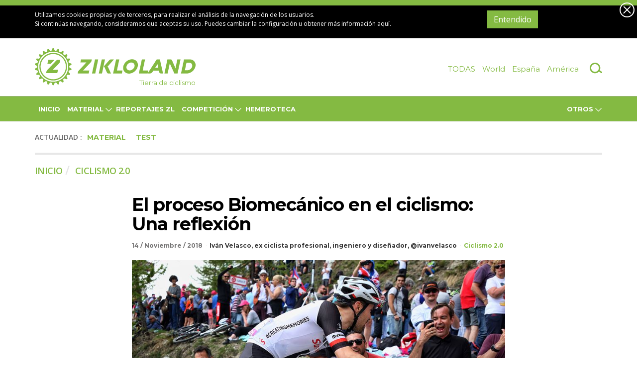

--- FILE ---
content_type: text/html; charset=UTF-8
request_url: https://www.zikloland.com/proceso-biomecanico-ciclismo-una-reflexion/
body_size: 15758
content:
<!doctype html><!--[if lt IE 7]><html class="no-js ie ie6 lt-ie9 lt-ie8 lt-ie7" lang="es"><![endif]--><!--[if IE 7]><html class="no-js ie ie7 lt-ie9 lt-ie8" lang="es"><![endif]--><!--[if IE 8]><html class="no-js ie ie8 lt-ie9" lang="es"><![endif]--><!--[if gt IE 8]><!--><html class="no-js" lang="es"><!--<![endif]--><head><meta charset="UTF-8" /><title>   
                            El proceso Biomecánico en el ciclismo: Una reflexión - Zikloland
                    </title><meta http-equiv="Content-Type" content="text/html; charset=UTF-8" /><meta http-equiv="X-UA-Compatible" content="IE=edge"><meta name="viewport" content="width=device-width, initial-scale=1.0"><link rel="icon" href="https://www.zikloland.com/wp-content/themes/zikloland/favicon.ico"><script type="text/javascript">
/* <![CDATA[ */
(()=>{var e={};e.g=function(){if("object"==typeof globalThis)return globalThis;try{return this||new Function("return this")()}catch(e){if("object"==typeof window)return window}}(),function(n){let{ampUrl:t,isCustomizePreview:r,isAmpDevMode:o,noampQueryVarName:s,noampQueryVarValue:i,disabledStorageKey:a,mobileUserAgents:c,regexRegex:d}=n;if("undefined"==typeof sessionStorage)return;const g=new RegExp(d);if(!c.some((e=>{const n=e.match(g);return!(!n||!new RegExp(n[1],n[2]).test(navigator.userAgent))||navigator.userAgent.includes(e)})))return;e.g.addEventListener("DOMContentLoaded",(()=>{const e=document.getElementById("amp-mobile-version-switcher");if(!e)return;e.hidden=!1;const n=e.querySelector("a[href]");n&&n.addEventListener("click",(()=>{sessionStorage.removeItem(a)}))}));const u=o&&["paired-browsing-non-amp","paired-browsing-amp"].includes(window.name);if(sessionStorage.getItem(a)||r||u)return;const m=new URL(location.href),h=new URL(t);h.hash=m.hash,m.searchParams.has(s)&&i===m.searchParams.get(s)?sessionStorage.setItem(a,"1"):h.href!==m.href&&(window.stop(),location.replace(h.href))}({"ampUrl":"https:\/\/www.zikloland.com\/proceso-biomecanico-ciclismo-una-reflexion\/?amp=1","noampQueryVarName":"noamp","noampQueryVarValue":"mobile","disabledStorageKey":"amp_mobile_redirect_disabled","mobileUserAgents":["Mobile","Android","Silk\/","Kindle","BlackBerry","Opera Mini","Opera Mobi"],"regexRegex":"^\\/((?:.|\n)+)\\/([i]*)$","isCustomizePreview":false,"isAmpDevMode":false})})();
/* ]]> */
</script><meta name='robots' content='max-image-preview:large' /><!-- This site is optimized with the Yoast SEO plugin v12.2 - https://yoast.com/wordpress/plugins/seo/ --><meta name="description" content="Hace ya algunos años que la irrupción y expansión de la biomecánica en el ciclismo, convirtiéndose hoy en día en un importante campo de trabajo dentro del"/><meta name="robots" content="max-snippet:-1, max-image-preview:large, max-video-preview:-1"/><link rel="canonical" href="https://www.zikloland.com/proceso-biomecanico-ciclismo-una-reflexion/" /><meta property="og:locale" content="es_ES" /><meta property="og:type" content="article" /><meta property="og:title" content="El proceso Biomecánico en el ciclismo: Una reflexión - Zikloland" /><meta property="og:description" content="Hace ya algunos años que la irrupción y expansión de la biomecánica en el ciclismo, convirtiéndose hoy en día en un importante campo de trabajo dentro del" /><meta property="og:url" content="https://www.zikloland.com/proceso-biomecanico-ciclismo-una-reflexion/" /><meta property="og:site_name" content="Zikloland" /><meta property="article:tag" content="Ciclismo 2.0" /><meta property="article:tag" content="World" /><meta property="article:section" content="Sin categoría" /><meta property="article:published_time" content="2018-11-14T05:05:58+02:00" /><meta property="article:modified_time" content="2018-11-14T06:25:23+02:00" /><meta property="og:updated_time" content="2018-11-14T06:25:23+02:00" /><meta property="og:image" content="https://www.zikloland.com/wp-content/uploads/2017/06/tom-dumoulin-team-sunweb-giro-italia-2018.jpg" /><meta property="og:image:secure_url" content="https://www.zikloland.com/wp-content/uploads/2017/06/tom-dumoulin-team-sunweb-giro-italia-2018.jpg" /><meta property="og:image:width" content="893" /><meta property="og:image:height" content="768" /><meta name="twitter:card" content="summary" /><meta name="twitter:description" content="Hace ya algunos años que la irrupción y expansión de la biomecánica en el ciclismo, convirtiéndose hoy en día en un importante campo de trabajo dentro del" /><meta name="twitter:title" content="El proceso Biomecánico en el ciclismo: Una reflexión - Zikloland" /><meta name="twitter:image" content="https://www.zikloland.com/wp-content/uploads/2017/06/tom-dumoulin-team-sunweb-giro-italia-2018.jpg" /><script type='application/ld+json' class='yoast-schema-graph yoast-schema-graph--main'>{"@context":"https://schema.org","@graph":[{"@type":"WebSite","@id":"https://www.zikloland.com/#website","url":"https://www.zikloland.com/","name":"Zikloland","potentialAction":{"@type":"SearchAction","target":"https://www.zikloland.com/?s={search_term_string}","query-input":"required name=search_term_string"}},{"@type":"ImageObject","@id":"https://www.zikloland.com/proceso-biomecanico-ciclismo-una-reflexion/#primaryimage","url":"https://www.zikloland.com/wp-content/uploads/2017/06/tom-dumoulin-team-sunweb-giro-italia-2018.jpg","width":893,"height":768,"caption":"tom-dumoulin-team-sunweb-giro-italia-2018"},{"@type":"WebPage","@id":"https://www.zikloland.com/proceso-biomecanico-ciclismo-una-reflexion/#webpage","url":"https://www.zikloland.com/proceso-biomecanico-ciclismo-una-reflexion/","inLanguage":"es","name":"El proceso Biomec\u00e1nico en el ciclismo: Una reflexi\u00f3n - Zikloland","isPartOf":{"@id":"https://www.zikloland.com/#website"},"primaryImageOfPage":{"@id":"https://www.zikloland.com/proceso-biomecanico-ciclismo-una-reflexion/#primaryimage"},"datePublished":"2018-11-14T05:05:58+02:00","dateModified":"2018-11-14T06:25:23+02:00","author":{"@id":"https://www.zikloland.com/#/schema/person/0853f8aa88c96a59b6b65be931ae0586"},"description":"Hace ya algunos a\u00f1os que la irrupci\u00f3n y expansi\u00f3n de la biomec\u00e1nica en el ciclismo, convirti\u00e9ndose hoy en d\u00eda en un importante campo de trabajo dentro del"},{"@type":["Person"],"@id":"https://www.zikloland.com/#/schema/person/0853f8aa88c96a59b6b65be931ae0586","name":"zikloeditor zikloeditor","image":{"@type":"ImageObject","@id":"https://www.zikloland.com/#authorlogo","url":"https://secure.gravatar.com/avatar/a9a224d9cf8d791726a70c186948f8de?s=96&d=mm&r=g","caption":"zikloeditor zikloeditor"},"sameAs":[]}]}</script><!-- / Yoast SEO plugin. --><link rel='dns-prefetch' href='//ajax.googleapis.com' /><link rel='dns-prefetch' href='//fonts.googleapis.com' /><link rel="alternate" type="application/rss+xml" title="Zikloland &raquo; Comentario El proceso Biomecánico en el ciclismo: Una reflexión del feed" href="https://www.zikloland.com/proceso-biomecanico-ciclismo-una-reflexion/feed/" /><link rel='stylesheet' id='wp-block-library-css' href='https://www.zikloland.com/wp-includes/css/dist/block-library/style.min.css?ver=6.5.7' type='text/css' media='all' /><style id='classic-theme-styles-inline-css' type='text/css'>
/*! This file is auto-generated */
.wp-block-button__link{color:#fff;background-color:#32373c;border-radius:9999px;box-shadow:none;text-decoration:none;padding:calc(.667em + 2px) calc(1.333em + 2px);font-size:1.125em}.wp-block-file__button{background:#32373c;color:#fff;text-decoration:none}
</style><link crossorigin="anonymous" rel='stylesheet' id='google-fonts-css' href='https://fonts.googleapis.com/css?family=Montserrat%3A400%2C700%7COpen+Sans%3A300%2C400%2C400i%2C600&#038;ver=6.5.7' type='text/css' media='all' /><link rel='stylesheet' id='zikloland-styles-css' href='https://www.zikloland.com/wp-content/themes/zikloland/css/zikloland.min.css?ver=1' type='text/css' media='all' /><style id='akismet-widget-style-inline-css' type='text/css'>

			.a-stats {
				--akismet-color-mid-green: #357b49;
				--akismet-color-white: #fff;
				--akismet-color-light-grey: #f6f7f7;

				max-width: 350px;
				width: auto;
			}

			.a-stats * {
				all: unset;
				box-sizing: border-box;
			}

			.a-stats strong {
				font-weight: 600;
			}

			.a-stats a.a-stats__link,
			.a-stats a.a-stats__link:visited,
			.a-stats a.a-stats__link:active {
				background: var(--akismet-color-mid-green);
				border: none;
				box-shadow: none;
				border-radius: 8px;
				color: var(--akismet-color-white);
				cursor: pointer;
				display: block;
				font-family: -apple-system, BlinkMacSystemFont, 'Segoe UI', 'Roboto', 'Oxygen-Sans', 'Ubuntu', 'Cantarell', 'Helvetica Neue', sans-serif;
				font-weight: 500;
				padding: 12px;
				text-align: center;
				text-decoration: none;
				transition: all 0.2s ease;
			}

			/* Extra specificity to deal with TwentyTwentyOne focus style */
			.widget .a-stats a.a-stats__link:focus {
				background: var(--akismet-color-mid-green);
				color: var(--akismet-color-white);
				text-decoration: none;
			}

			.a-stats a.a-stats__link:hover {
				filter: brightness(110%);
				box-shadow: 0 4px 12px rgba(0, 0, 0, 0.06), 0 0 2px rgba(0, 0, 0, 0.16);
			}

			.a-stats .count {
				color: var(--akismet-color-white);
				display: block;
				font-size: 1.5em;
				line-height: 1.4;
				padding: 0 13px;
				white-space: nowrap;
			}
		
</style><link rel="https://api.w.org/" href="https://www.zikloland.com/wp-json/" /><link rel="alternate" type="application/json" href="https://www.zikloland.com/wp-json/wp/v2/posts/69669" /><link rel='shortlink' href='https://www.zikloland.com/?p=69669' /><link rel="alternate" type="text/html" media="only screen and (max-width: 640px)" href="https://www.zikloland.com/proceso-biomecanico-ciclismo-una-reflexion/?amp=1"><link rel="amphtml" href="https://www.zikloland.com/proceso-biomecanico-ciclismo-una-reflexion/?amp=1"><style>#amp-mobile-version-switcher{left:0;position:absolute;width:100%;z-index:100}#amp-mobile-version-switcher>a{background-color:#444;border:0;color:#eaeaea;display:block;font-family:-apple-system,BlinkMacSystemFont,Segoe UI,Roboto,Oxygen-Sans,Ubuntu,Cantarell,Helvetica Neue,sans-serif;font-size:16px;font-weight:600;padding:15px 0;text-align:center;-webkit-text-decoration:none;text-decoration:none}#amp-mobile-version-switcher>a:active,#amp-mobile-version-switcher>a:focus,#amp-mobile-version-switcher>a:hover{-webkit-text-decoration:underline;text-decoration:underline}</style><meta name="twitter:partner" content="tfwp" /><meta name="twitter:card" content="summary" /><meta name="twitter:title" content="El proceso Biomecánico en el ciclismo: Una reflexión" /><meta name="twitter:description" content="Hace ya algunos años que la irrupción y expansión de la biomecánica en el ciclismo, convirtiéndose hoy en día en un importante campo de trabajo dentro del deporte de las dos ruedas a todos los niveles, desde el ciclismo recreacional al profesional de más alto nivel. Hace años, en el ciclismo el entrenamiento y la&hellip;" /><meta name="twitter:image" content="https://www.zikloland.com/wp-content/uploads/2017/06/tom-dumoulin-team-sunweb-giro-italia-2018.jpg" /><meta name="twitter:image:alt" content="tom-dumoulin-team-sunweb-giro-italia-2018" /></head><body itemscope itemtype="http://schema.org/WebPage" class="post-template-default single single-post postid-69669 single-format-standard "><script>(function(w,d,s,l,i){w[l]=w[l]||[];w[l].push({'gtm.start':
new Date().getTime(),event:'gtm.js'});var f=d.getElementsByTagName(s)[0],
j=d.createElement(s),dl=l!='dataLayer'?'&l='+l:'';j.async=true;j.src=
'https://www.googletagmanager.com/gtm.js?id='+i+dl;f.parentNode.insertBefore(j,f);
})(window,document,'script','dataLayer','GTM-KQL8ZF');</script><noscript><iframe src="https://www.googletagmanager.com/ns.html?id=GTM-KQL8ZF" height="0" width="0" style="display:none;visibility:hidden"></iframe></noscript><header class="header" ><section data-affix="affixmobile" class="brand-section"><div class="container brand-container"><div class="row brand-row"><div class="col-xs-5 col-sm-6 col-md-4"><div class="brand-logo" role="banner"><a class="brand-logo-link" href="https://www.zikloland.com" rel="home"><img width="323" height="76" class="hidden-md hidden-lg brand-logo-mobile" src="https://www.zikloland.com/wp-content/themes/zikloland/images/zikloland-header-logo-mobile.svg" alt="Zikloland"><img width="323" height="76" class="hidden-xs hidden-sm img-responsive" src="https://www.zikloland.com/wp-content/themes/zikloland/images/zikloland-header-logo.svg" alt="Zikloland"><span class="hidden-xs hidden-sm brand-claim">Tierra de ciclismo</span></a></div></div><div class="pull-right col-nav-location"><nav data-front="nav-location" id="nav-location" class="hidden-xs hidden-sm nav-location" role="navigation"><ul class="menu-list menu-list-location "><li class=" menu-item menu-item-type-taxonomy menu-item-object-post_tag menu-item-109 menu-li menu-li-location"><a class="menu-link menu-link-location " href="/noticias-del-dia">Todas</a></li><li class=" menu-item menu-item-type-taxonomy menu-item-object-post_tag menu-item-108 menu-li menu-li-location"><a class="menu-link menu-link-location " href="/world/">World</a></li><li class=" menu-item menu-item-type-taxonomy menu-item-object-post_tag menu-item-107 menu-li menu-li-location"><a class="menu-link menu-link-location " href="/espana/">España</a></li><li class=" menu-item menu-item-type-taxonomy menu-item-object-post_tag menu-item-106 menu-li menu-li-location"><a class="menu-link menu-link-location " href="/america/">América</a></li></ul></nav><button data-front="menu-mobile-toggle" class="hidden-md hidden-lg hamburger hamburger--spin" type="button"><span class="hamburger-box"><span class="hamburger-inner"></span></span></button><div data-affix="search" class="search-container"><form data-front="search-form" role="search" method="get" class="searchform" id="searchform" action="https://www.zikloland.com"><div class=""><div class=""><input class="searchinput" type="text" value="" name="s" id="s" placeholder="Buscar"><p class="search-legend"><small>Pulsa intro para buscar</small></p></div><div class="hidden"><input type="submit" id="searchsubmit" value="Buscar" class=""></div><a data-front="search-close" class="search-close">Cerrar</a></div></form><a data-front="search-trigger" class="search-trigger" href="#" title="Buscar">Buscar</a></div></div></div></div></section><div data-front="menu-mobile" data-affix="affix" class="hidden-xs hidden-sm main-nav-section prueba"><div class="container main-nav-container"><div class="row main-nav-row"><div class="affix-logo"><a class="brand-logo-link" href="https://www.zikloland.com" rel="home"><img width="323" height="76" class="brand-logo-mobile" src="https://www.zikloland.com/wp-content/themes/zikloland/images/zikloland-header-logo-mobile.svg" alt="Zikloland"></a></div><div class="col-xs-12 col-sm-12 col-md-6 col-md-affix"><nav id="nav-main" class="nav-main nav-main-primary" role="navigation" itemscope itemtype="http://schema.org/SiteNavigationElement"><ul class="menu-list menu-list-primary "><li class=" menu-item menu-item-type-custom menu-item-object-custom menu-item-92 menu-li menu-li-primary"><a class="menu-link menu-link-primary" href="/" title="Inicio">Inicio</a></li><li class=" menu-item menu-item-type-taxonomy menu-item-object-post_tag menu-item-109464 menu-item-has-children menu-li menu-li-primary"><a class="menu-link menu-link-primary" href="https://www.zikloland.com/material/" title="Material">Material</a><ul class="menu-list menu-list-primary-children menu-children-submenu container container-children"><li class=" menu-item menu-item-type-taxonomy menu-item-object-post_tag menu-item-109483 menu-li menu-li-primary-children menu-children-submenu"><a class="menu-link menu-link-primary-children menu-children-submenu" href="https://www.zikloland.com/material-novedades/" title="Novedades">Novedades</a></li><li class=" menu-item menu-item-type-taxonomy menu-item-object-post_tag menu-item-109484 menu-li menu-li-primary-children menu-children-submenu"><a class="menu-link menu-link-primary-children menu-children-submenu" href="https://www.zikloland.com/material-test/" title="Test">Test</a></li></ul></li><li class=" menu-item menu-item-type-taxonomy menu-item-object-post_tag menu-item-109465 menu-li menu-li-primary"><a class="menu-link menu-link-primary" href="https://www.zikloland.com/reportajes-ciclismo/" title="Reportajes ZL">Reportajes ZL</a></li><li class=" menu-item menu-item-type-taxonomy menu-item-object-post_tag menu-item-151820 menu-item-has-children menu-li menu-li-primary"><a class="menu-link menu-link-primary" href="https://www.zikloland.com/ciclismo-competicion-pro-feminas-amateur-carretera-mtb-cx/" title="Competición">Competición</a><ul class="menu-list menu-list-primary-children menu-children-submenu container container-children"><li class=" menu-item menu-item-type-taxonomy menu-item-object-post_tag menu-item-151821 menu-li menu-li-primary-children menu-children-submenu"><a class="menu-link menu-link-primary-children menu-children-submenu" href="https://www.zikloland.com/pro/" title="Pro">Pro</a></li><li class=" menu-item menu-item-type-taxonomy menu-item-object-post_tag menu-item-151822 menu-li menu-li-primary-children menu-children-submenu"><a class="menu-link menu-link-primary-children menu-children-submenu" href="https://www.zikloland.com/feminas/" title="Feminas">Feminas</a></li><li class=" menu-item menu-item-type-taxonomy menu-item-object-post_tag menu-item-151823 menu-li menu-li-primary-children menu-children-submenu"><a class="menu-link menu-link-primary-children menu-children-submenu" href="https://www.zikloland.com/amateur/" title="Amateur">Amateur</a></li><li class=" menu-item menu-item-type-taxonomy menu-item-object-post_tag menu-item-151824 menu-li menu-li-primary-children menu-children-submenu"><a class="menu-link menu-link-primary-children menu-children-submenu" href="https://www.zikloland.com/america/" title="América">América</a></li></ul></li><li class=" menu-item menu-item-type-custom menu-item-object-custom menu-item-109466 menu-li menu-li-primary"><a class="menu-link menu-link-primary" href="https://www.zikloland.com/hemeroteca/" title="Hemeroteca">Hemeroteca</a></li></ul></nav></div><div class="col-xs-12 col-sm-12 col-md-6 col-md-affix nav-main-secondary-col"><nav id="nav-secondary" class="nav-main nav-main-secondary" role="navigation" itemscope itemtype="http://schema.org/SiteNavigationElement"><ul class="menu-list menu-list-secondary "><li class=" menu-item menu-item-type-taxonomy menu-item-object-post_tag menu-item-112678 menu-item-has-children menu-li menu-li-secondary"><a class="menu-link menu-link-secondary" href="https://www.zikloland.com/otros/" title="Otros">Otros</a><ul class="menu-list menu-list-secondary-children menu-children-submenu container container-children"><li class=" menu-item menu-item-type-taxonomy menu-item-object-post_tag menu-item-112679 menu-li menu-li-secondary-children menu-children-submenu"><a class="menu-link menu-link-secondary-children menu-children-submenu" href="https://www.zikloland.com/videos/" title="Vídeos">Vídeos</a></li><li class=" menu-item menu-item-type-custom menu-item-object-custom menu-item-113071 menu-li menu-li-secondary-children menu-children-submenu"><a class="menu-link menu-link-secondary-children menu-children-submenu" href="/carreras/" title="Carreras">Carreras</a></li><li class=" menu-item menu-item-type-taxonomy menu-item-object-post_tag menu-item-136066 menu-li menu-li-secondary-children menu-children-submenu"><a class="menu-link menu-link-secondary-children menu-children-submenu" href="https://www.zikloland.com/gravel-ciclismo/" title="Gravel">Gravel</a></li><li class=" menu-item menu-item-type-taxonomy menu-item-object-post_tag menu-item-112682 menu-li menu-li-secondary-children menu-children-submenu"><a class="menu-link menu-link-secondary-children menu-children-submenu" href="https://www.zikloland.com/psicologia-coaching-deportivo/" title="Psicología deportiva">Psicología deportiva</a></li><li class=" menu-item menu-item-type-taxonomy menu-item-object-post_tag menu-item-112684 menu-li menu-li-secondary-children menu-children-submenu"><a class="menu-link menu-link-secondary-children menu-children-submenu" href="https://www.zikloland.com/mtb/" title="MTB">MTB</a></li><li class=" menu-item menu-item-type-taxonomy menu-item-object-post_tag menu-item-151827 menu-li menu-li-secondary-children menu-children-submenu"><a class="menu-link menu-link-secondary-children menu-children-submenu" href="https://www.zikloland.com/cx/" title="CX">CX</a></li><li class=" menu-item menu-item-type-taxonomy menu-item-object-post_tag menu-item-112688 menu-li menu-li-secondary-children menu-children-submenu"><a class="menu-link menu-link-secondary-children menu-children-submenu" href="https://www.zikloland.com/pista/" title="Pista">Pista</a></li><li class=" menu-item menu-item-type-taxonomy menu-item-object-post_tag menu-item-112685 menu-li menu-li-secondary-children menu-children-submenu"><a class="menu-link menu-link-secondary-children menu-children-submenu" href="https://www.zikloland.com/cicloturismo/" title="Cicloturismo">Cicloturismo</a></li><li class=" menu-item menu-item-type-taxonomy menu-item-object-post_tag menu-item-112686 menu-li menu-li-secondary-children menu-children-submenu"><a class="menu-link menu-link-secondary-children menu-children-submenu" href="https://www.zikloland.com/preparacion-fisica/" title="Preparación Física">Preparación Física</a></li><li class=" menu-item menu-item-type-taxonomy menu-item-object-post_tag menu-item-112687 menu-li menu-li-secondary-children menu-children-submenu"><a class="menu-link menu-link-secondary-children menu-children-submenu" href="https://www.zikloland.com/nutricion/" title="Nutrición">Nutrición</a></li><li class=" menu-item menu-item-type-taxonomy menu-item-object-post_tag menu-item-112681 menu-li menu-li-secondary-children menu-children-submenu"><a class="menu-link menu-link-secondary-children menu-children-submenu" href="https://www.zikloland.com/ciclismo-2-0/" title="Ciclismo 2.0">Ciclismo 2.0</a></li><li class=" menu-item menu-item-type-custom menu-item-object-custom menu-item-112689 menu-li menu-li-secondary-children menu-children-submenu"><a class="menu-link menu-link-secondary-children menu-children-submenu" href="http://http://info@zikloland.com" title="info@zikloland.com">info@zikloland.com</a></li></ul></li></ul></nav></div></div><div class="hamburguer-affix"><button data-front="hambuguer affix" class="hamburger hamburger--spin" type="button"><span class="hamburger-box"><span class="hamburger-inner"></span></span></button></div></div></div><section class="section-actualidad"><div class="container actualidad-container"><div class="row actualidad-row"><div class="col-xs-12 "><div class="actualidad-border clearfix"><div class="col-xs-12 col-sm-12 col-actualidad"><p class="hidden-xs hidden-sm tit-actualidad">Actualidad :</p><nav id="nav-actualidad" class="nav-actualidad" itemscope itemtype="http://schema.org/SiteNavigationElement"><ul class="menu-list menu-list-actualidad "><li class=" menu-item menu-item-type-taxonomy menu-item-object-post_tag menu-item-114798 menu-li menu-li-actualidad"><a class="menu-link menu-link-actualidad" href="https://www.zikloland.com/material/" title="Material">Material</a></li><li class=" menu-item menu-item-type-taxonomy menu-item-object-post_tag menu-item-136068 menu-li menu-li-actualidad"><a class="menu-link menu-link-actualidad" href="https://www.zikloland.com/material-test/" title="Test">Test</a></li></ul></nav></div></div></div></div></div></section></header><main itemprop="mainContentOfPage" id="content" role="main" class="main"><div class="wrapper "><div class="container"><div class="row"><div class="col-xs-12"><ul itemscope itemtype="http://schema.org/BreadcrumbList" class="bread-crumbs"><li itemprop="itemListElement" itemscope itemtype="http://schema.org/ListItem" class="bread-crumb"><a itemprop="item" href="/"><span itemprop="name">Inicio</span></a></li><li itemprop="itemListElement" itemscope itemtype="http://schema.org/ListItem" class="bread-crumb last-bread"><a itemprop="item" href="/ciclismo-2-0"><span itemprop="name">Ciclismo 2.0</span></a></li></ul></div></div><div class="row row-eq-height"><div class="col-xs-12 col-md-8 col-md-offset-2"><article itemscope itemtype="NewsArticle" class="post-type-post article" id="post-69669"><section class="article-content"><h1 itemprop="headline" class="article-h1">El proceso Biomecánico en el ciclismo: Una reflexión</h1><div class="article-meta"><time class="article-date" itemprop="datePublished" datetime="2018-11-14 7:05">14 / noviembre / 2018</time><p itemprop="author" class="article-author article-meta-pre">Iván Velasco, ex ciclista profesional, ingeniero y diseñador, @ivanvelasco</p><ul class="article-tags"><li class="article-tags article-meta-pre"><a class="article-tag-link" href="/ciclismo-2-0">Ciclismo 2.0</a></li></ul></div><div class="article-image"><picture><!--[if IE 9]><video style="display: none;"><![endif]--><source srcset="https://www.zikloland.com/wp-content/uploads/2017/06/tom-dumoulin-team-sunweb-giro-italia-2018.jpg" media="(min-width: 768px)"><!--[if IE 9]></video><![endif]--><img itemprop="image" class="img-responsive center-block" srcset="https://www.zikloland.com/wp-content/uploads/2017/06/tom-dumoulin-team-sunweb-giro-italia-2018-768x660.jpg" alt="tom-dumoulin-team-sunweb-giro-italia-2018"></picture><p class="feat-caption-text">Tom Dumoulin, en acción durante el Giro. Foto: Cor Vos / Team Sunweb</p></div><div itemprop="articleBody" class="article-body admin-text"><p>Hace ya algunos años que la irrupción y expansión de la biomecánica en el ciclismo, convirtiéndose hoy en día en un importante campo de trabajo dentro del deporte de las dos ruedas a todos los niveles, desde el ciclismo recreacional al profesional de más alto nivel.</p><p><strong>Hace años, en el ciclismo el entrenamiento y la preparación física parecían ser el único y más importante campo al que prestarle atención y enfocarse</strong>. En la actualidad y desde hace ya algunos años se han ido añadido a esta ecuación otras áreas de trabajo de vital importancia como son la nutrición, la recuperación, la fisioterapia, la mencionada biomecánica que trataremos en este artículo, y más recientemente añadidas, la aerodinámica, nuevos materiales, nuevos sistemas de medición y métricas, etc.</p><p>No es mi intención adentrarme en cada uno de los detalles de la biomecánica ciclista en este artículo ya que son múltiples, sino <strong>hacer una pequeña reflexión acerca de la importancia de la Biomecánica en el ciclismo</strong>. Los ciclistas pasan muchísimas horas al año encima de la bicicleta, por lo que resulta de vital importancia que esta se adapte a nuestras características, con el fin de evitar molestias, lesiones y maximizar el rendimiento.</p><p><img fetchpriority="high" decoding="async" class="aligncenter size-full wp-image-69674 img-content img-responsive center-block" src="https://www.zikloland.com/wp-content/uploads/2018/11/bioziklik-2.jpg" alt="" width="960" height="720" srcset="https://www.zikloland.com/wp-content/uploads/2018/11/bioziklik-2.jpg 960w, https://www.zikloland.com/wp-content/uploads/2018/11/bioziklik-2-300x225.jpg 300w, https://www.zikloland.com/wp-content/uploads/2018/11/bioziklik-2-768x576.jpg 768w, https://www.zikloland.com/wp-content/uploads/2018/11/bioziklik-2-905x679.jpg 905w" sizes="(max-width: 960px) 100vw, 960px" /></p><p>En esta ocasión, contaré en el artículo con la inestimable colaboración de <strong>Xabier Muriel, director deportivo y preparador físico en el equipo Euskadi-Murias y CEO de Bioziklik</strong>. Como experto en materia Biomecánica que nos dará su visión sobre los aspectos más importantes a tener en cuenta a la hora de realizar un estudio biomecánico. Os dejo sus palabras y después expondré mi reflexión acerca del proceso biomecánico.</p><p><strong>BIOMECÁNICA (Xabier Muriel)</strong></p><p>Hace tiempo un conocido me dijo que la biomecánica no era una ciencia, sino un arte. Bien, sin estar de acuerdo con tal afirmación, puedo decir que también llevaba algo de razón. ¿Y por qué? <strong>Las variables que afectan a al éxito biomecánico son tantas y tan variadas, que rara vez podremos asumir que una solución biomecánica concreta pueda servir en la mayoría de los casos</strong>. Hay tres parámetros que aúnan en el acuerdo a la mayoría de los biomecánicos:</p><p>1. <strong>La altura del sillín</strong>: atendiendo al rango de movimiento de la rodilla en extensión (que no exceda de 155º y no sea menor de 140º)</p><p>2. <strong>La altura de manillar</strong>: ateniendo al ángulo que forman la horizontal del suelo, con el trocánter y el punto de giro del hombro (algunos autores prefieren el acromion), con un rango tan amplio como 30º mínimo y 50º máximo, dependiendo de la modalidad, competición, duración, etc.</p><p>3. <strong>La longitud de manillar</strong> (dada por la largura del cuadro, potencia, manillar y maneta): en este caso, el ángulo que forman la muñeca, punto de giro del hombro y el trocánter, no debe exceder de 95 º y ser menor a 80º, de nuevo dependiendo de la modalidad, grado de competición, etc.</p><p>Y entonces, qué pasa con: la colocación de las calas, retroceso (en función al baricentro o no), anchura de sillón, inclinación de sillón, elementos asimétricos, factor Q&#8230; <strong>¿Por qué no existe unanimidad sobre ellos?</strong> Lo dicho, las variables que influyen en su ajuste son múltiples, por lo que no podremos dar una respuesta única para cada una de ellas. <strong>Una vez más la parte bio (cuerpo) de la biomecánica será la clave</strong>. Debemos observar y entender la funcionalidad del cuerpo, ahí estará la respuesta del resto de los ajustes.</p><p><strong>Cada vez hay más herramientas de análisis biomecánico</strong>: cámaras 3D, presímetros de sillín, pies, acelerómetros, potenciómetros duales, galgas de fuerzas en 3D, etc. Pero, insisto, raramente con un ajuste mecánico podremos equilibrar un ajuste funcional. <strong>Sin entender y atender a nuestro cuerpo, no hay biomecánica posible.</strong></p><p><img decoding="async" class="aligncenter size-full wp-image-69673 img-content img-responsive center-block" src="https://www.zikloland.com/wp-content/uploads/2018/11/bioziklik.jpg" alt="" width="960" height="720" srcset="https://www.zikloland.com/wp-content/uploads/2018/11/bioziklik.jpg 960w, https://www.zikloland.com/wp-content/uploads/2018/11/bioziklik-300x225.jpg 300w, https://www.zikloland.com/wp-content/uploads/2018/11/bioziklik-768x576.jpg 768w, https://www.zikloland.com/wp-content/uploads/2018/11/bioziklik-905x679.jpg 905w" sizes="(max-width: 960px) 100vw, 960px" /></p><p><strong>MI VISIÓN PARTICULAR</strong></p><p>Como podéis comprobar en el título del artículo, he escrito proceso biomecánico y no estudio biomecánico. <strong>Estoy totalmente convencido de que la biomecánica es un proceso y no un simple estudio aislado de un día</strong>, en el que nos colocan encima de nuestra bicicleta de una determinada postura atendiendo únicamente a unos ángulos determinados o a nuestra antropometría.</p><p>La biomecánica es algo más compleja que todo esto. <strong>A mi modo de ver, se trata de un proceso que consta de varias fases a las que debemos prestar atención</strong>, yo las he catalogado de la siguiente manera:</p><ul><li><strong>Valoración inicial</strong></li><li><strong>Análisis dinámico inicial</strong></li><li><strong>Ajuste</strong></li><li><strong>Seguimiento</strong></li></ul><p>Como he subrayado anteriormente, <strong>esta es mi visión personal de cómo debería ser el proceso biomecánico</strong>, seguramente habrá profesionales que tengan una visión diferente sobre el tema y no por ello estarán equivocados.</p><p><strong>VALORACIÓN INICIAL</strong></p><p>Esta fase suele comenzar antes de <em>montarnos</em> en la bici y <strong>está basada en la obtención de información del ciclista.</strong> Esta valoración inicial podría constar de los siguientes puntos:</p><ul><li>Análisis de la flexibilidad general del ciclista</li><li>Valoración del ROM (range of movement), rango de movimiento articular.</li><li>Análisis de la pisada del ciclista<br />
Composición corporal</li><li>Disciplina que practica</li><li>Nivel de actividad</li><li>Lesiones del pasado</li><li>Estudio de posibles dismetrías</li><li>Etc.</li></ul><p><strong>Cuanta más información inicial obtengamos, más fácil será después el estudio biomecánico</strong> en sí sobre la bicicleta y mejor podremos adaptar la bicicleta al ciclista, y no el ciclista a la bicicleta.</p><p>Al hilo de esto de adaptar la bicicleta al ciclista, leí hace días esta afirmación en las redes sociales, <strong>“quieres ir aero, quita las arandelas del manillar y solucionado, y encima ahorras dinero”.</strong> Pues bien, me gustaría comentarla. Esta afirmación no es correcta biomecánicamente hablando, ya que no todo el mundo puede bajar arandelas del manillar porque sí, ni siquiera es cierta desde el punto de vista aerodinámico.</p><div id="attachment_58610" style="width: 1034px" class="wp-caption aligncenter"><img decoding="async" aria-describedby="caption-attachment-58610" class="size-large wp-image-58610 img-content img-responsive center-block" src="https://www.zikloland.com/wp-content/uploads/2018/06/castroviejo-team-sky-campeonatos-españa-cri-2018-1024x683.jpg" alt="castroviejo-team-sky-campeonatos-españa-cri-2018" width="1024" height="683" srcset="https://www.zikloland.com/wp-content/uploads/2018/06/castroviejo-team-sky-campeonatos-españa-cri-2018.jpg 1024w, https://www.zikloland.com/wp-content/uploads/2018/06/castroviejo-team-sky-campeonatos-españa-cri-2018-300x200.jpg 300w, https://www.zikloland.com/wp-content/uploads/2018/06/castroviejo-team-sky-campeonatos-españa-cri-2018-768x512.jpg 768w, https://www.zikloland.com/wp-content/uploads/2018/06/castroviejo-team-sky-campeonatos-españa-cri-2018-905x604.jpg 905w" sizes="(max-width: 1024px) 100vw, 1024px" /><p id="caption-attachment-58610" class="wp-caption-text">Foto: Photo Gomez Sport</p></div><p>Como ya vimos en el primer artículo, la Aerodinámica no está únicamente condicionada por el Área frontal (A), que <em>supuestamente</em> reducimos al bajar nuestro manillar, sino que está condicionada también por <strong>Coeficiente de Arrastre</strong> o <strong>Drag Coefficient (Cd),</strong> el cual depende a su vez de dos factores: <strong>la forma</strong> que adopte el ciclista con su bicicleta y de la <strong>fricción superficial</strong> entre el aire en nuestro caso, y la ropa, casco, piel, etc. del ciclista.</p><p>¿Qué quiere decir esto? <strong>Que no para todo el mundo funciona el hecho de bajar el manillar y ser más aerodinámico</strong>. He realizado muchísimos test aerodinámicos, y he podido ver todo tipo de resultados, ciclistas que al bajar el manillar mejoran su aerodinámica (la mayoría de ellos tenían un gran ROM que les permite pedalear perfectamente con ángulos de cadera muy cerrados) y en otros casos hemos obtenido mejores resultados aerodinámicos subiendo el manillar, debido a que la integración entre la cabeza y el tronco de ciclista a mejorado, por ejemplo.</p><p>Por lo tanto, como os he comentado anteriormente, <strong>todos y cada uno de nosotros somos diferentes, y tenemos que aceptar nuestras virtudes y también nuestras limitaciones</strong>. La gran mayoría de nosotros, no podremos montar encima de una bicicleta de contrarreloj igual que <strong>Jonathan Castroviejo</strong>, pero podemos disfrutar plenamente del ciclismo sin lesiones si atendemos a nuestras virtudes y limitaciones y no queremos emular a nadie que no seamos nosotros mismos.</p><p>Con esta pequeña reflexión me gustaría trasladaros que <strong>un estudio biomecánico y también aerodinámico es personal e intransferible</strong>, no existe una unanimidad que nos permita hacer afirmaciones como la que os he mencionado, ya que estamos condicionados por múltiples factores.</p><p><img loading="lazy" decoding="async" class="aligncenter size-full wp-image-69671 img-content img-responsive center-block" src="https://www.zikloland.com/wp-content/uploads/2018/11/biomecanica-2.jpg" alt="" width="960" height="960" srcset="https://www.zikloland.com/wp-content/uploads/2018/11/biomecanica-2.jpg 960w, https://www.zikloland.com/wp-content/uploads/2018/11/biomecanica-2-150x150.jpg 150w, https://www.zikloland.com/wp-content/uploads/2018/11/biomecanica-2-300x300.jpg 300w, https://www.zikloland.com/wp-content/uploads/2018/11/biomecanica-2-768x768.jpg 768w, https://www.zikloland.com/wp-content/uploads/2018/11/biomecanica-2-905x905.jpg 905w" sizes="(max-width: 960px) 100vw, 960px" /><strong>ANÁLISIS DINÁMICO INICIAL</strong></p><p>¿Por qué escribo dinámico? <strong>Porque no creo para nada en los sistemas de medición de ángulos de manera estática</strong>, ni en los sistemas que, mediante la medición de los diferentes segmentos corporales, nos facilitan las medidas que nuestra bicicleta debería tener como son altura de sillín, retroceso, distancia sillín manillar, etc.</p><p>Una vez dicho esto,<strong> el análisis dinámico inicial, no sería nada más y nada menos que ver al ciclista pedalear sobre su bicicleta</strong>, tal y como venía inicialmente y analizar, junto con los datos obtenidos de la valoración inicial, cuáles serán los ajustes necesarios en la fase de ajuste que comenzara a continuación. En esta fase de análisis dinámico, existen en la actualidad multitud de sistemas y herramientas, para la medición infinidad de parámetros.</p><ul><li><strong>Sistemas de medición de ángulos</strong> (máximos y mínimos): Existen sistemas de medición en 2D y también incluso en 3D.</li><li><strong>Sistemas de medición de presiones</strong>: Presiones sobre el sillín, sobre las plantillas de nuestras zapatillas o sobre los pedales.</li><li><strong>Sistemas de medición mediante IMU o sensores inerciales</strong>: Se usan en la actualidad para mediciones de la calidad de nuestra pedalada, eficiencia, balance y también aplicables a medición de rangos de movimiento y ángulos corporales, como balanceo de cadera, rotaciones, etc.</li><li><strong>Bancos móviles motorizados, para optimización rápida de la posición</strong>.</li><li><strong>Electromiografía</strong>.<br />
Etc.</li></ul><p>Bien, como veis cada día existen más y más aparatos y sistemas, enfocados a la obtención de datos y facilitar así el proceso biomecánico. Aquí, en este punto, es donde <strong>un profesional competente en materia biomecánica, sabe cuál de estos instrumentos debe de usar</strong>, y por dónde van los tiros con el ciclista que previamente a estado analizando. No se trata de usar todos los sistemas habidos y por haber, por el mero hecho de hacerlo, sino <strong>se trata de saber valorar en base a la información inicial, que es necesario para ajustar al ciclista en un posición correcta y coherente para él o ella.</strong></p><p>Quiero decir con esto, que no por tener 2, 8 o 20 herramientas o ni siquiera las más avanzadas del mercado, un biomecánico es mejor que otro, sino que <strong>la clave del éxito en mi opinión, es la interpretación que el biomecánico realiza de la información obtenida de dichas herramientas</strong>, y sabe aplicar después las medidas necearías para que el ciclista pedalee en la mejor posición posible.</p><p><img loading="lazy" decoding="async" class="aligncenter size-full wp-image-69672 img-content img-responsive center-block" src="https://www.zikloland.com/wp-content/uploads/2018/11/biomecanica-1.jpg" alt="" width="960" height="720" srcset="https://www.zikloland.com/wp-content/uploads/2018/11/biomecanica-1.jpg 960w, https://www.zikloland.com/wp-content/uploads/2018/11/biomecanica-1-300x225.jpg 300w, https://www.zikloland.com/wp-content/uploads/2018/11/biomecanica-1-768x576.jpg 768w, https://www.zikloland.com/wp-content/uploads/2018/11/biomecanica-1-905x679.jpg 905w" sizes="(max-width: 960px) 100vw, 960px" /></p><p><strong>AJUSTE</strong></p><p>Aquí es donde el papel del biomecánico como profesional cobra vital importancia. Como he mencionado anteriormente, el papel de un buen biomecánico no depende de las herramientas o sistemas ultramodernos de medición que posea, sino de <strong>la interpretación que realiza de los datos y mediciones obtenidas, para en esta fase aplicar los ajustes necesarios que hagan al ciclista pedalear de una manera estable, no lesiva y lo más eficientemente posible.</strong></p><p><strong>El biomecánico en esta fase ajustara la bicicleta al ciclista en base a sus conocimientos</strong>, en el caso de que sea necesario hacerlo, así como intentara corregir posturas o patrones de pedaleo lesivas que el ciclista podría tener interiorizadas. Algunas de estos ajustes son:</p><ul><li>Ajuste de las calas</li><li>Altura y ángulo de sillín</li><li>Altura y longitud del manillar</li><li>Factor Q</li><li>Análisis de la pedalada</li><li>Etc.</li></ul><p>Como nos comentaba Xabier Muriel en su escrito, con el cual estoy plenamente de acuerdo, <strong>el biomecánico en esta fase debe saber separar la parte Bio, de la parte puramente Mecánica</strong>. ¿Qué quiero decir con esto? Imaginaros dos personas, exactamente iguales. Atendiendo a su parte puramente mecánica, las bicicletas de ambos deberían ser iguales o muy similares, pero estaríamos pasando por alto los múltiples factores de la parte Bio que serán la clave del éxito en el proceso biomecánico.</p><p><strong>¿Qué pasaría si uno es mucho más flexible que el otro, qué pasa si uno de ellos tiene una pequeña dismetría, y así un sinfín de factores que deben ser tenidos en cuenta? </strong>Pues pasaría que las bicicletas no serían ajustadas de la misma manera, ya que como hemos mencionado con anterioridad todos somos diferentes. <strong>El feedback del ciclista en esta fase de ajuste resulta muy útil también.</strong></p><div id="attachment_67050" style="width: 1034px" class="wp-caption aligncenter"><img loading="lazy" decoding="async" aria-describedby="caption-attachment-67050" class="size-large wp-image-67050 img-content img-responsive center-block" src="https://www.zikloland.com/wp-content/uploads/2018/10/dennis-mundial-innsbruck-2018-1-1024x683.jpg" alt="dennis-mundial-innsbruck-2018-1" width="1024" height="683" srcset="https://www.zikloland.com/wp-content/uploads/2018/10/dennis-mundial-innsbruck-2018-1.jpg 1024w, https://www.zikloland.com/wp-content/uploads/2018/10/dennis-mundial-innsbruck-2018-1-300x200.jpg 300w, https://www.zikloland.com/wp-content/uploads/2018/10/dennis-mundial-innsbruck-2018-1-768x512.jpg 768w, https://www.zikloland.com/wp-content/uploads/2018/10/dennis-mundial-innsbruck-2018-1-905x604.jpg 905w" sizes="(max-width: 1024px) 100vw, 1024px" /><p id="caption-attachment-67050" class="wp-caption-text">Foto: Innsbruck-Tirol 2018 / BettiniPhoto</p></div><p><strong>SEGUIMIENTO</strong></p><p>Esta fase es en la que el ciclista tiene que poner de su lado y convierte en parte activa del proceso Biomecánico. Una vez realizados los ajustes necesarios tanto en bicicletas, posicionamiento de las calas, corrección de posturas o patrones de pedaleo lesivos, etc, <strong>el ciclista debe adaptarse a la nueva posición y esto no se hace en un solo día</strong>, más aún cuando los ciclistas hayan estado pedaleando en una determinada posición durante muchas horas o kilómetros.</p><p><strong>Tener contacto con nuestro biomecánico en esta fase siempre es recomendable</strong>. Hasta la fecha pocos profesionales del sector recogen información de sus clientes los meses posteriores al estudio, u ofrecen algún tipo de revisión al tiempo de haber realizado el estudio, pero <strong>creo que es un valor añadido a este proceso biomecánico y que poco a poco ira implementándose en el sector.</strong></p><p><strong>CONCLUSIONES</strong></p><p>Como he mencionado ya varias veces durante el artículo, <strong>todas las personas somos diferentes de alguna de las maneras</strong>, por lo que un proceso biomecánico, debe ser personal e intransferible.<strong> En la biomecánica no existen reglas universales, pero sí que se deben prestar atención a multitud de factores</strong>, por lo que os recomendaría acudir a un profesional cualificado a la hora de pasar por este proceso.</p><div id="attachment_51716" style="width: 819px" class="wp-caption aligncenter"><img loading="lazy" decoding="async" aria-describedby="caption-attachment-51716" class="size-full wp-image-51716 img-content img-responsive center-block" src="https://www.zikloland.com/wp-content/uploads/2018/04/primoz-roglic-lottonl-jumbo-itzulia-2018-etapa1.jpg" alt="primoz-roglic-lottonl-jumbo-itzulia-2018-etapa1" width="809" height="527" srcset="https://www.zikloland.com/wp-content/uploads/2018/04/primoz-roglic-lottonl-jumbo-itzulia-2018-etapa1.jpg 809w, https://www.zikloland.com/wp-content/uploads/2018/04/primoz-roglic-lottonl-jumbo-itzulia-2018-etapa1-300x195.jpg 300w, https://www.zikloland.com/wp-content/uploads/2018/04/primoz-roglic-lottonl-jumbo-itzulia-2018-etapa1-768x500.jpg 768w" sizes="(max-width: 809px) 100vw, 809px" /><p id="caption-attachment-51716" class="wp-caption-text">Roglic, atacando a Alaphilippe y Quintana en Elkano. Foto: Lotto NL-Jumbo</p></div><p><strong>Existe por otra parte la creencia general de que solo debemos pasar por las manos de un biomecánico cuando aparecen los problemas, dolores o lesiones al montar en bicicleta</strong>. Creo que esto no debería ser así, sino que sería muy recomendable realizar un estudio biomecánico como medida preventiva, antes de empezar a realizar cientos o miles de kilómetros sobre nuestra bicicleta. <strong>Al fin y al cabo, se trata de adaptar la bicicleta al ciclista y no el ciclista a la bicicleta.</strong></p><p><strong>¿Y hacia dónde va el futuro de la Biomecánica?</strong> Para despedir el artículo, os dejo unas palabras de <strong>Javi Sola, CEO en Training4all</strong>, que comparto totalmente ya que el estudio en rodillo estático indoor, dista mucho de la realidad de pedalear en la carretera.</p><p><strong>FUTURO DE LA BIOMECÁNICA (Javi Sola)</strong></p><p>Con todo lo anteriormente explicado en el artículo, <strong>pensamos que la evolución natural de la biomecánica será el estudio Outdoor</strong>, tratando de cotejar en el exterior todo lo analizando anteriormente en el laboratorio. Por ello, los acelerómetros inerciales como pueden ser Wiva o Leomo van a jugar un papel fundamental en dicho proceso.</p><p>El deportista sale a realizar un entrenamiento en el exterior y dichos acelerómetros registrarán todos los aspectos cinemáticos y cinéticos. <strong>En muchos casos, los datos indoor van a diferir de los outdoor</strong> simplemente por la aparición del factor equilibrio sobre la bicicleta, capacidad de conducción, aceleraciones, desaceleraciones, pendientes etc… todas ellas no se contemplan en un estudio indoor y <strong>pueden tener mucha relevancia en los que el ciclista hace así como la aplicación de fuerzas.</strong></p><p>En la imagen, se puede ver <strong>la monitorización completa de un entrenamiento</strong> con ángulos de pierna, tobillos, pelvis, y mareado de la pedalada con puntos muertos.</p><p><a href="https://www.zikloland.com/ciclismo-2-0/" target="_blank" rel="noopener"><em><strong>Ciclismo 2.0:</strong></em></a></p><p><a href="https://www.zikloland.com/la-potencia-tan-importante/" target="_blank" rel="noopener"><em><strong>Qué es la Potencia y por qué es tan importante</strong></em></a></p><p><a href="https://www.zikloland.com/neumaticos-anchos-estrechos-23mm-28mm-resistencia-rodadura-crr/" target="_blank" rel="noopener"><em><strong>¿Neumáticos anchos o estrechos? ¿23mm o 28mm? (Resist. de Rodadura y Crr)</strong></em></a></p><p><a href="https://www.zikloland.com/chris-froome-la-finestre-la-ley-universal-persigue-al-ciclista-la-gravedad/" target="_blank" rel="noopener"><em><strong>Chris Froome en la Finestre y la ley universal que persigue al ciclista: La Gravedad</strong></em></a></p><p><a href="https://www.zikloland.com/importa-peso-ciclistas-pesados-frente-ligeros-76-kilos-vs-60-kilos/" target="_blank" rel="noopener"><em><strong>¿Importa el peso? Ciclistas pesados frente a ligeros (76 kilos vs 60 kilos)</strong></em></a></p><p><a href="https://www.zikloland.com/giro-desde-dentro-la-energia-la-potencia-markel-irizar/" target="_blank" rel="noopener"><em><strong>El Giro desde dentro: La energía y la potencia de Markel Irizar</strong></em></a></p><p>&nbsp;</p></div></section></article></div></div></div><div class="container container-related-posts"><div class="row"><div class="col-xs-12 col-md-8 col-md-offset-2"><div class="row"><div class="col-xs-12"><div class="feature-tag-header"><h2 class="feature-tag-header-tit">Noticias relacionadas</h3></div></div></div><div class="row"><div class="col-xs-12 home-post home-post-feat-level-4"><article itemscope itemtype="http://schema.org/NewsArticle" class="home-post-container "><a class="home-post-image-link" href="https://www.zikloland.com/reflexiones-de-confinamiento-no-todo-son-vatios-y-numeros/" title="Reflexiones de confinamiento: No todo son vatios y números"><img itemprop="image" width="302" height="171" class="img-responsive center-block" src="https://www.zikloland.com/wp-content/uploads/2020/03/jakob-fuglsang-astana-volta-cv-2020-302x171.jpeg" alt="jakob-fuglsang-astana-volta-cv-2020"></a><h2 class="home-post-tit"><a itemprop="name" class="home-post-tit-link" href="https://www.zikloland.com/reflexiones-de-confinamiento-no-todo-son-vatios-y-numeros/" title="Reflexiones de confinamiento: No todo son vatios y números">Reflexiones de confinamiento: No todo son vatios y números</a></h2><p itemprop="description" class="home-post-exc">Tengo que mencionar que esta vez hablo desde mi experiencia personal dentro del mundo del ciclismo en los últimos años, expresando una simple reflexión e intentando dar una respuesta a las preguntas q ...</p><ul class="home-post-cat-list"><li class="home-post-cat-li"><a class="home-post-cat-link" href="/ciclismo-2-0">Ciclismo 2.0</a></li></ul></article></div><div class="col-xs-12 home-post home-post-feat-level-4"><article itemscope itemtype="http://schema.org/NewsArticle" class="home-post-container "><a class="home-post-image-link" href="https://www.zikloland.com/las-limitaciones-de-la-vam-de-ferrari-la-potencia-en-subidas/" title="A vueltas con la VAM: La Potencia en subidas"><img itemprop="image" width="302" height="171" class="img-responsive center-block" src="https://www.zikloland.com/wp-content/uploads/2020/02/miguel-angel-lopez-astana-volta-algarve-2020-etapa4-1-302x171.jpg" alt="A vueltas con la VAM: La Potencia en subidas"></a><h2 class="home-post-tit"><a itemprop="name" class="home-post-tit-link" href="https://www.zikloland.com/las-limitaciones-de-la-vam-de-ferrari-la-potencia-en-subidas/" title="A vueltas con la VAM: La Potencia en subidas">A vueltas con la VAM: La Potencia en subidas</a></h2><p itemprop="description" class="home-post-exc">Como bien sabéis, debido al avance del coronavirus a lo largo del planeta, nos encontramos en medio de un parón de toda la actividad ciclista. Muchas competiciones se han cancelado y se volverán a dis ...</p><ul class="home-post-cat-list"><li class="home-post-cat-li"><a class="home-post-cat-link" href="/ciclismo-2-0">Ciclismo 2.0</a></li></ul></article></div><div class="col-xs-12 home-post home-post-feat-level-4"><article itemscope itemtype="http://schema.org/NewsArticle" class="home-post-container "><a class="home-post-image-link" href="https://www.zikloland.com/zikloland-2019-un-84-mas-de-lectores/" title="Zikloland 2019: ¡Un 84% más de lectores!"><img itemprop="image" width="302" height="171" class="img-responsive center-block" src="https://www.zikloland.com/wp-content/uploads/2017/12/logo-zikloland-302x171.png" alt="Zikloland 2019: ¡Un 84% más de lectores!"></a><h2 class="home-post-tit"><a itemprop="name" class="home-post-tit-link" href="https://www.zikloland.com/zikloland-2019-un-84-mas-de-lectores/" title="Zikloland 2019: ¡Un 84% más de lectores!">Zikloland 2019: ¡Un 84% más de lectores!</a></h2><p itemprop="description" class="home-post-exc">Zikloland, www.zikloland.com, ha despegado en 2019. Coincidiendo con sus tres años online, los aficionados al ciclismo han encontrado su sitio referente en el que navegar. Las visitas han aumentado un ...</p><ul class="home-post-cat-list"><li class="home-post-cat-li"><a class="home-post-cat-link" href="/amateur">Amateur</a></li><li class="home-post-cat-li"><a class="home-post-cat-link" href="/ciclismo-2-0">Ciclismo 2.0</a></li></ul></article></div><div class="col-xs-12"><div class="row"><div class="col-xs-12 more_posts_animated" data-front="more-posts-animated"><div class=" row more_posts clearfix" data-front="more-posts"></div></div></div></div></div><div class="row"><div class="col-xs-12"><p class="text-center load-more-btn"><a data-front="load-related-posts" data-page="1" data-exclude="69669,118753,117800,109146" data-tag="167" href="#" class="btn btn-primary btn-large btn-load-more">Cargar más noticias</a></p></div></div></div></div></div></div></main><footer id="footer"><footer id="footer" class="footer-section"><div class="container footer-container"><div class="row footer-row"><div class="col-xs-6 col-sm-3 col-md-2 col-footer"><nav class="footer-nav"><ul class="footer-nav-list"><li class="footer-nav-item  menu-item menu-item-type-custom menu-item-object-custom menu-item-55 menu-item-has-children"><a class="footer-nav-link" href="/">Noticias</a><ul class="footer-nav-list footer-nav-list-children"><li class="footer-nav-item footer-nav-item-children"><a class="footer-nav-link footer-nav-link-children" href="https://www.zikloland.com/pro/">Pro</a></li><li class="footer-nav-item footer-nav-item-children"><a class="footer-nav-link footer-nav-link-children" href="https://www.zikloland.com/feminas/">Feminas</a></li><li class="footer-nav-item footer-nav-item-children"><a class="footer-nav-link footer-nav-link-children" href="https://www.zikloland.com/amateur/">Amateur</a></li><li class="footer-nav-item footer-nav-item-children"><a class="footer-nav-link footer-nav-link-children" href="https://www.zikloland.com/mtb/">MTB</a></li><li class="footer-nav-item footer-nav-item-children"><a class="footer-nav-link footer-nav-link-children" href="https://www.zikloland.com/cx/">CX</a></li></ul></li></ul></nav></div><div class="col-xs-6 col-sm-3 col-md-2 col-footer"><nav class="footer-nav"><ul class="footer-nav-list"><li class="footer-nav-item no-active menu-item menu-item-type-custom menu-item-object-custom menu-item-58 menu-item-has-children"><a class="footer-nav-link" href="#">Otros</a><ul class="footer-nav-list footer-nav-list-children"><li class="footer-nav-item footer-nav-item-children"><a class="footer-nav-link footer-nav-link-children" href="/carreras/">Carreras</a></li><li class="footer-nav-item footer-nav-item-children"><a class="footer-nav-link footer-nav-link-children" href="https://www.zikloland.com/cicloturismo/">Cicloturismo</a></li><li class="footer-nav-item footer-nav-item-children"><a class="footer-nav-link footer-nav-link-children" href="https://www.zikloland.com/preparacion-fisica/">Preparación Física</a></li><li class="footer-nav-item footer-nav-item-children"><a class="footer-nav-link footer-nav-link-children" href="https://www.zikloland.com/pista/">Pista</a></li></ul></li></ul></nav></div><div class="col-xs-6 col-sm-3 col-md-2 col-footer"><nav class="footer-nav"><ul class="footer-nav-list"><li class="footer-nav-item  menu-item menu-item-type-taxonomy menu-item-object-post_tag menu-item-57102 menu-item-has-children"><a class="footer-nav-link" href="https://www.zikloland.com/material/">Material</a><ul class="footer-nav-list footer-nav-list-children"><li class="footer-nav-item footer-nav-item-children"><a class="footer-nav-link footer-nav-link-children" href="https://www.zikloland.com/material-novedades/">Novedades</a></li><li class="footer-nav-item footer-nav-item-children"><a class="footer-nav-link footer-nav-link-children" href="https://www.zikloland.com/material-test/">Test</a></li></ul></li><li class="footer-nav-item  menu-item menu-item-type-taxonomy menu-item-object-post_tag menu-item-685 menu-item-has-children"><a class="footer-nav-link" href="https://www.zikloland.com/multimedia/">Multimedia</a><ul class="footer-nav-list footer-nav-list-children"><li class="footer-nav-item footer-nav-item-children"><a class="footer-nav-link footer-nav-link-children" href="https://www.zikloland.com/videos/">Vídeos</a></li><li class="footer-nav-item footer-nav-item-children"><a class="footer-nav-link footer-nav-link-children" href="https://www.zikloland.com/fotos/">Fotos</a></li><li class="footer-nav-item footer-nav-item-children"><a class="footer-nav-link footer-nav-link-children" href="https://www.zikloland.com/podcast/">Podcast</a></li></ul></li></ul></nav></div><div class="col-xs-6 col-sm-3 col-md-2 col-footer footer-last-menu"><nav class="footer-nav"><ul class="footer-nav-list"><li class="footer-nav-item  menu-item menu-item-type-custom menu-item-object-custom menu-item-142"><a class="footer-nav-link" href="/hemeroteca">Hemeroteca</a></li></ul></nav></div><div class="col-xs-12 col-sm-6 col-md-2"><p class="footer-nav"><a class="footer-mail" href="mailto:info@zikloland.com">info@zikloland.com</a></p></div><div class="col-xs-12 col-sm-6 col-md-2"><ul class="footer-social footer-nav"><li class="footer-social-item"><a href="https://twitter.com/zikloland" target="_blank" class="footer-social-item-link twitter" title="Twitter">Twitter</a></li><li class="footer-social-item"><a href="https://www.facebook.com/zikloland" target="_blank" class="footer-social-item-link facebook" title="Facebook">Facebook</a></li><li class="footer-social-item"><a href="https://www.youtube.com/channel/UCk7LcTQ4kB_-9T9QTifq15A" target="_blank" class="footer-social-item-link google" title="YouTube">YouTube</a></li><li class="footer-social-item"><a href="https://www.instagram.com/zikloland" target="_blank" class="footer-social-item-link instagram" title="Instagram">Instagram</a></li></ul><ul class="footer-legal"><li class="footer-legal-item"><a href="/aviso-legal" rel="nofollow" class="footer-legal-item-link">Aviso Legal</a></li><li class="footer-legal-item"><a href="/politica-de-privacidad" rel="nofollow" class="footer-legal-item-link">Privacidad</a></li><li class="footer-legal-item"><a href="/cookies" rel="nofollow" class="footer-legal-item-link">Cookies</a></li></ul></div></div><div class="row footer-row footer-seo"><div class="col-xs-12"><p class="text-center seo-txt">Zikloland es una plataforma digital de y para el ciclismo que apuesta por  el contenido propio y de calidad tanto en las noticias de Competición como de Material, con las últimas novedades y test de bicicletas y componentes. Queremos ser referencia para todo tipo de usuario y aficionado y un aliado y un escaparate apreciado por las marcas. La imagen es otro de nuestros estandartes. Para todo ello, contamos con un equipo de trabajo profesional, dinámico y con pasión por lo que hace y por este deporte tan extraordinario.</p></div></div><div class="row footer-row footer-copyright"><div class="col-xs-12"><p class="text-center">COPYRIGHT &copy; Zikloland</p><a href="http://www.veiss.com" title="empresas diseño web en vitoria" class="veiss" target="_blank">empresas diseño web en vitoria</a></div></div><a class="footer-scroll-top" data-front="scroll-to-top" href="#">Subir</a></div></footer></footer><div id="amp-mobile-version-switcher" hidden><a rel="" href="https://www.zikloland.com/proceso-biomecanico-ciclismo-una-reflexion/?amp=1">
				Ir a la versión móvil			</a></div><script type="text/javascript" defer="defer" src="https://ajax.googleapis.com/ajax/libs/jquery/3.1.0/jquery.min.js?ver=3.1.0" id="jquery-js"></script><script type="text/javascript" id="zikloland-js-js-extra">
/* <![CDATA[ */
var zikloland = {"themejs":"https:\/\/www.zikloland.com\/wp-content\/themes\/zikloland","ajaxurl":"https:\/\/www.zikloland.com\/wp-admin\/admin-ajax.php","loading_txt":"Cargando"};
/* ]]> */
</script><script type="text/javascript" defer="defer" src="https://www.zikloland.com/wp-content/themes/zikloland/js/zikloland.min.js?ver=1" id="zikloland-js-js"></script></body></html>

--- FILE ---
content_type: text/css
request_url: https://www.zikloland.com/wp-content/themes/zikloland/css/zikloland.min.css?ver=1
body_size: 19284
content:
html,body,div,span,applet,object,iframe,h1,h2,h3,h4,h5,h6,p,blockquote,pre,a,abbr,acronym,address,big,cite,code,del,dfn,em,img,ins,kbd,q,s,samp,small,strike,strong,sub,sup,tt,var,b,u,i,center,dl,dt,dd,ol,ul,li,fieldset,form,label,legend,table,caption,tbody,tfoot,thead,tr,th,td,article,aside,canvas,details,embed,figure,figcaption,footer,header,hgroup,menu,nav,output,ruby,section,summary,time,mark,audio,video{margin:0;padding:0;border:0;font-size:100%;font:inherit;vertical-align:baseline}article,aside,details,figcaption,figure,footer,header,hgroup,menu,nav,section{display:block}body{line-height:1}ol,ul{list-style:none}blockquote,q{quotes:none}blockquote:before,blockquote:after,q:before,q:after{content:'';content:none}table{border-collapse:collapse;border-spacing:0}a{text-decoration:none;outline:0}a:active,a:focus,a:hover{text-decoration:none;outline:0;outline:none}/*! Source: https://github.com/h5bp/html5-boilerplate/blob/master/src/css/main.css */@media print{*,*:before,*:after{background:transparent !important;color:#000 !important;box-shadow:none !important;text-shadow:none !important}a,a:visited{text-decoration:underline}a[href]:after{content:" (" attr(href) ")"}abbr[title]:after{content:" (" attr(title) ")"}a[href^="#"]:after,a[href^="javascript:"]:after{content:""}pre,blockquote{border:1px solid #999;page-break-inside:avoid}thead{display:table-header-group}tr,img{page-break-inside:avoid}img{max-width:100% !important}p,h2,h3{orphans:3;widows:3}h2,h3{page-break-after:avoid}.navbar{display:none}.btn>.caret,.dropup>.btn>.caret{border-top-color:#000 !important}.label{border:1px solid #000}.table{border-collapse:collapse !important}.table td,.table th{background-color:#fff !important}.table-bordered th,.table-bordered td{border:1px solid #ddd !important}}*{-webkit-box-sizing:border-box;-moz-box-sizing:border-box;box-sizing:border-box}*:before,*:after{-webkit-box-sizing:border-box;-moz-box-sizing:border-box;box-sizing:border-box}html{font-size:10px;-webkit-tap-highlight-color:rgba(0,0,0,0)}body{font-family:'Open Sans',Arial,sans-serif;font-size:16px;line-height:1.42857143;color:#333;background-color:#fff}input,button,select,textarea{font-family:inherit;font-size:inherit;line-height:inherit}a{color:#84ba42;text-decoration:none}a:hover,a:focus{color:#000;text-decoration:none}a:focus{outline:5px auto -webkit-focus-ring-color;outline-offset:-2px}figure{margin:0}img{vertical-align:middle}.img-responsive{display:block;max-width:100%;height:auto}.img-rounded{border-radius:0}.img-thumbnail{padding:4px;line-height:1.42857143;background-color:#fff;border:1px solid #ddd;border-radius:0;-webkit-transition:all .2s ease-in-out;-o-transition:all .2s ease-in-out;transition:all .2s ease-in-out;-webkit-transition:all 0.2s ease-in-out;-moz-transition:all 0.2s ease-in-out;-o-transition:all 0.2s ease-in-out;transition:all 0.2s ease-in-out;display:inline-block;max-width:100%;height:auto}.img-circle{border-radius:50%}hr{margin-top:22px;margin-bottom:22px;border:0;border-top:1px solid #eee}.sr-only{position:absolute;width:1px;height:1px;margin:-1px;padding:0;overflow:hidden;clip:rect(0, 0, 0, 0);border:0}.sr-only-focusable:active,.sr-only-focusable:focus{position:static;width:auto;height:auto;margin:0;overflow:visible;clip:auto}[role="button"]{cursor:pointer}h1,h2,h3,h4,h5,h6,.h1,.h2,.h3,.h4,.h5,.h6{font-family:'Montserrat',Arial,sans-serif;font-weight:700;line-height:1.1;color:#000}h1 small,h2 small,h3 small,h4 small,h5 small,h6 small,.h1 small,.h2 small,.h3 small,.h4 small,.h5 small,.h6 small,h1 .small,h2 .small,h3 .small,h4 .small,h5 .small,h6 .small,.h1 .small,.h2 .small,.h3 .small,.h4 .small,.h5 .small,.h6 .small{font-weight:normal;line-height:1;color:#777}h1,.h1,h2,.h2,h3,.h3{margin-top:22px;margin-bottom:11px}h1 small,.h1 small,h2 small,.h2 small,h3 small,.h3 small,h1 .small,.h1 .small,h2 .small,.h2 .small,h3 .small,.h3 .small{font-size:65%}h4,.h4,h5,.h5,h6,.h6{margin-top:11px;margin-bottom:11px}h4 small,.h4 small,h5 small,.h5 small,h6 small,.h6 small,h4 .small,.h4 .small,h5 .small,.h5 .small,h6 .small,.h6 .small{font-size:75%}h1,.h1{font-size:34px}h2,.h2{font-size:27px}h3,.h3{font-size:20px}h4,.h4{font-size:16px}h5,.h5{font-size:16px}h6,.h6{font-size:14px}p{margin:0 0 11px}.lead{margin-bottom:22px;font-size:18px;font-weight:300;line-height:1.4}@media (min-width:768px){.lead{font-size:24px}}small,.small{font-size:87%}mark,.mark{background-color:#fcf8e3;padding:.2em}.text-left{text-align:left}.text-right{text-align:right}.text-center{text-align:center}.text-justify{text-align:justify}.text-nowrap{white-space:nowrap}.text-lowercase{text-transform:lowercase}.text-uppercase{text-transform:uppercase}.text-capitalize{text-transform:capitalize}.text-muted{color:#777}.text-primary{color:#84ba42}a.text-primary:hover,a.text-primary:focus{color:#699435}.text-success{color:#3c763d}a.text-success:hover,a.text-success:focus{color:#2b542c}.text-info{color:#31708f}a.text-info:hover,a.text-info:focus{color:#245269}.text-warning{color:#8a6d3b}a.text-warning:hover,a.text-warning:focus{color:#66512c}.text-danger{color:#f11713}a.text-danger:hover,a.text-danger:focus{color:#c50f0c}.bg-primary{color:#fff;background-color:#84ba42}a.bg-primary:hover,a.bg-primary:focus{background-color:#699435}.bg-success{background-color:#dff0d8}a.bg-success:hover,a.bg-success:focus{background-color:#c1e2b3}.bg-info{background-color:#d9edf7}a.bg-info:hover,a.bg-info:focus{background-color:#afd9ee}.bg-warning{background-color:#fcf8e3}a.bg-warning:hover,a.bg-warning:focus{background-color:#f7ecb5}.bg-danger{background-color:#f2dede}a.bg-danger:hover,a.bg-danger:focus{background-color:#e4b9b9}.page-header{padding-bottom:10px;margin:44px 0 22px;border-bottom:1px solid #eee}ul,ol{margin-top:0;margin-bottom:11px}ul ul,ol ul,ul ol,ol ol{margin-bottom:0}.list-unstyled{padding-left:0;list-style:none}.list-inline{padding-left:0;list-style:none;margin-left:-5px}.list-inline>li{display:inline-block;padding-left:5px;padding-right:5px}dl{margin-top:0;margin-bottom:22px}dt,dd{line-height:1.42857143}dt{font-weight:bold}dd{margin-left:0}@media (min-width:768px){.dl-horizontal dt{float:left;width:160px;clear:left;text-align:right;overflow:hidden;text-overflow:ellipsis;white-space:nowrap}.dl-horizontal dd{margin-left:180px}}abbr[title],abbr[data-original-title]{cursor:help;border-bottom:1px dotted #777}.initialism{font-size:90%;text-transform:uppercase}blockquote{padding:11px 22px;margin:0 0 22px;font-size:20px;border-left:5px solid #eee}blockquote p:last-child,blockquote ul:last-child,blockquote ol:last-child{margin-bottom:0}blockquote footer,blockquote small,blockquote .small{display:block;font-size:80%;line-height:1.42857143;color:#777}blockquote footer:before,blockquote small:before,blockquote .small:before{content:'\2014 \00A0'}.blockquote-reverse,blockquote.pull-right{padding-right:15px;padding-left:0;border-right:5px solid #eee;border-left:0;text-align:right}.blockquote-reverse footer:before,blockquote.pull-right footer:before,.blockquote-reverse small:before,blockquote.pull-right small:before,.blockquote-reverse .small:before,blockquote.pull-right .small:before{content:''}.blockquote-reverse footer:after,blockquote.pull-right footer:after,.blockquote-reverse small:after,blockquote.pull-right small:after,.blockquote-reverse .small:after,blockquote.pull-right .small:after{content:'\00A0 \2014'}address{margin-bottom:22px;font-style:normal;line-height:1.42857143}code,kbd,pre,samp{font-family:Menlo,Monaco,Consolas,"Courier New",monospace}code{padding:2px 4px;font-size:90%;color:#c7254e;background-color:#f9f2f4;border-radius:0}kbd{padding:2px 4px;font-size:90%;color:#fff;background-color:#333;border-radius:3px;box-shadow:inset 0 -1px 0 rgba(0,0,0,0.25)}kbd kbd{padding:0;font-size:100%;font-weight:bold;box-shadow:none}pre{display:block;padding:10.5px;margin:0 0 11px;font-size:15px;line-height:1.42857143;word-break:break-all;word-wrap:break-word;color:#333;background-color:#f5f5f5;border:1px solid #ccc;border-radius:0}pre code{padding:0;font-size:inherit;color:inherit;white-space:pre-wrap;background-color:transparent;border-radius:0}.pre-scrollable{max-height:340px;overflow-y:scroll}.container{margin-right:auto;margin-left:auto;padding-left:15px;padding-right:15px}@media (min-width:768px){.container{width:750px}}@media (min-width:992px){.container{width:970px}}@media (min-width:1200px){.container{width:1170px}}.container-fluid{margin-right:auto;margin-left:auto;padding-left:15px;padding-right:15px}.row{margin-left:-15px;margin-right:-15px}.col-xs-1, .col-sm-1, .col-md-1, .col-lg-1, .col-xs-2, .col-sm-2, .col-md-2, .col-lg-2, .col-xs-3, .col-sm-3, .col-md-3, .col-lg-3, .col-xs-4, .col-sm-4, .col-md-4, .col-lg-4, .col-xs-5, .col-sm-5, .col-md-5, .col-lg-5, .col-xs-6, .col-sm-6, .col-md-6, .col-lg-6, .col-xs-7, .col-sm-7, .col-md-7, .col-lg-7, .col-xs-8, .col-sm-8, .col-md-8, .col-lg-8, .col-xs-9, .col-sm-9, .col-md-9, .col-lg-9, .col-xs-10, .col-sm-10, .col-md-10, .col-lg-10, .col-xs-11, .col-sm-11, .col-md-11, .col-lg-11, .col-xs-12, .col-sm-12, .col-md-12, .col-lg-12{position:relative;min-height:1px;padding-left:15px;padding-right:15px}.col-xs-1, .col-xs-2, .col-xs-3, .col-xs-4, .col-xs-5, .col-xs-6, .col-xs-7, .col-xs-8, .col-xs-9, .col-xs-10, .col-xs-11, .col-xs-12{float:left}.col-xs-12{width:100%}.col-xs-11{width:91.66666667%}.col-xs-10{width:83.33333333%}.col-xs-9{width:75%}.col-xs-8{width:66.66666667%}.col-xs-7{width:58.33333333%}.col-xs-6{width:50%}.col-xs-5{width:41.66666667%}.col-xs-4{width:33.33333333%}.col-xs-3{width:25%}.col-xs-2{width:16.66666667%}.col-xs-1{width:8.33333333%}.col-xs-pull-12{right:100%}.col-xs-pull-11{right:91.66666667%}.col-xs-pull-10{right:83.33333333%}.col-xs-pull-9{right:75%}.col-xs-pull-8{right:66.66666667%}.col-xs-pull-7{right:58.33333333%}.col-xs-pull-6{right:50%}.col-xs-pull-5{right:41.66666667%}.col-xs-pull-4{right:33.33333333%}.col-xs-pull-3{right:25%}.col-xs-pull-2{right:16.66666667%}.col-xs-pull-1{right:8.33333333%}.col-xs-pull-0{right:auto}.col-xs-push-12{left:100%}.col-xs-push-11{left:91.66666667%}.col-xs-push-10{left:83.33333333%}.col-xs-push-9{left:75%}.col-xs-push-8{left:66.66666667%}.col-xs-push-7{left:58.33333333%}.col-xs-push-6{left:50%}.col-xs-push-5{left:41.66666667%}.col-xs-push-4{left:33.33333333%}.col-xs-push-3{left:25%}.col-xs-push-2{left:16.66666667%}.col-xs-push-1{left:8.33333333%}.col-xs-push-0{left:auto}.col-xs-offset-12{margin-left:100%}.col-xs-offset-11{margin-left:91.66666667%}.col-xs-offset-10{margin-left:83.33333333%}.col-xs-offset-9{margin-left:75%}.col-xs-offset-8{margin-left:66.66666667%}.col-xs-offset-7{margin-left:58.33333333%}.col-xs-offset-6{margin-left:50%}.col-xs-offset-5{margin-left:41.66666667%}.col-xs-offset-4{margin-left:33.33333333%}.col-xs-offset-3{margin-left:25%}.col-xs-offset-2{margin-left:16.66666667%}.col-xs-offset-1{margin-left:8.33333333%}.col-xs-offset-0{margin-left:0}@media (min-width:768px){.col-sm-1, .col-sm-2, .col-sm-3, .col-sm-4, .col-sm-5, .col-sm-6, .col-sm-7, .col-sm-8, .col-sm-9, .col-sm-10, .col-sm-11, .col-sm-12{float:left}.col-sm-12{width:100%}.col-sm-11{width:91.66666667%}.col-sm-10{width:83.33333333%}.col-sm-9{width:75%}.col-sm-8{width:66.66666667%}.col-sm-7{width:58.33333333%}.col-sm-6{width:50%}.col-sm-5{width:41.66666667%}.col-sm-4{width:33.33333333%}.col-sm-3{width:25%}.col-sm-2{width:16.66666667%}.col-sm-1{width:8.33333333%}.col-sm-pull-12{right:100%}.col-sm-pull-11{right:91.66666667%}.col-sm-pull-10{right:83.33333333%}.col-sm-pull-9{right:75%}.col-sm-pull-8{right:66.66666667%}.col-sm-pull-7{right:58.33333333%}.col-sm-pull-6{right:50%}.col-sm-pull-5{right:41.66666667%}.col-sm-pull-4{right:33.33333333%}.col-sm-pull-3{right:25%}.col-sm-pull-2{right:16.66666667%}.col-sm-pull-1{right:8.33333333%}.col-sm-pull-0{right:auto}.col-sm-push-12{left:100%}.col-sm-push-11{left:91.66666667%}.col-sm-push-10{left:83.33333333%}.col-sm-push-9{left:75%}.col-sm-push-8{left:66.66666667%}.col-sm-push-7{left:58.33333333%}.col-sm-push-6{left:50%}.col-sm-push-5{left:41.66666667%}.col-sm-push-4{left:33.33333333%}.col-sm-push-3{left:25%}.col-sm-push-2{left:16.66666667%}.col-sm-push-1{left:8.33333333%}.col-sm-push-0{left:auto}.col-sm-offset-12{margin-left:100%}.col-sm-offset-11{margin-left:91.66666667%}.col-sm-offset-10{margin-left:83.33333333%}.col-sm-offset-9{margin-left:75%}.col-sm-offset-8{margin-left:66.66666667%}.col-sm-offset-7{margin-left:58.33333333%}.col-sm-offset-6{margin-left:50%}.col-sm-offset-5{margin-left:41.66666667%}.col-sm-offset-4{margin-left:33.33333333%}.col-sm-offset-3{margin-left:25%}.col-sm-offset-2{margin-left:16.66666667%}.col-sm-offset-1{margin-left:8.33333333%}.col-sm-offset-0{margin-left:0}}@media (min-width:992px){.col-md-1, .col-md-2, .col-md-3, .col-md-4, .col-md-5, .col-md-6, .col-md-7, .col-md-8, .col-md-9, .col-md-10, .col-md-11, .col-md-12{float:left}.col-md-12{width:100%}.col-md-11{width:91.66666667%}.col-md-10{width:83.33333333%}.col-md-9{width:75%}.col-md-8{width:66.66666667%}.col-md-7{width:58.33333333%}.col-md-6{width:50%}.col-md-5{width:41.66666667%}.col-md-4{width:33.33333333%}.col-md-3{width:25%}.col-md-2{width:16.66666667%}.col-md-1{width:8.33333333%}.col-md-pull-12{right:100%}.col-md-pull-11{right:91.66666667%}.col-md-pull-10{right:83.33333333%}.col-md-pull-9{right:75%}.col-md-pull-8{right:66.66666667%}.col-md-pull-7{right:58.33333333%}.col-md-pull-6{right:50%}.col-md-pull-5{right:41.66666667%}.col-md-pull-4{right:33.33333333%}.col-md-pull-3{right:25%}.col-md-pull-2{right:16.66666667%}.col-md-pull-1{right:8.33333333%}.col-md-pull-0{right:auto}.col-md-push-12{left:100%}.col-md-push-11{left:91.66666667%}.col-md-push-10{left:83.33333333%}.col-md-push-9{left:75%}.col-md-push-8{left:66.66666667%}.col-md-push-7{left:58.33333333%}.col-md-push-6{left:50%}.col-md-push-5{left:41.66666667%}.col-md-push-4{left:33.33333333%}.col-md-push-3{left:25%}.col-md-push-2{left:16.66666667%}.col-md-push-1{left:8.33333333%}.col-md-push-0{left:auto}.col-md-offset-12{margin-left:100%}.col-md-offset-11{margin-left:91.66666667%}.col-md-offset-10{margin-left:83.33333333%}.col-md-offset-9{margin-left:75%}.col-md-offset-8{margin-left:66.66666667%}.col-md-offset-7{margin-left:58.33333333%}.col-md-offset-6{margin-left:50%}.col-md-offset-5{margin-left:41.66666667%}.col-md-offset-4{margin-left:33.33333333%}.col-md-offset-3{margin-left:25%}.col-md-offset-2{margin-left:16.66666667%}.col-md-offset-1{margin-left:8.33333333%}.col-md-offset-0{margin-left:0}}@media (min-width:1200px){.col-lg-1, .col-lg-2, .col-lg-3, .col-lg-4, .col-lg-5, .col-lg-6, .col-lg-7, .col-lg-8, .col-lg-9, .col-lg-10, .col-lg-11, .col-lg-12{float:left}.col-lg-12{width:100%}.col-lg-11{width:91.66666667%}.col-lg-10{width:83.33333333%}.col-lg-9{width:75%}.col-lg-8{width:66.66666667%}.col-lg-7{width:58.33333333%}.col-lg-6{width:50%}.col-lg-5{width:41.66666667%}.col-lg-4{width:33.33333333%}.col-lg-3{width:25%}.col-lg-2{width:16.66666667%}.col-lg-1{width:8.33333333%}.col-lg-pull-12{right:100%}.col-lg-pull-11{right:91.66666667%}.col-lg-pull-10{right:83.33333333%}.col-lg-pull-9{right:75%}.col-lg-pull-8{right:66.66666667%}.col-lg-pull-7{right:58.33333333%}.col-lg-pull-6{right:50%}.col-lg-pull-5{right:41.66666667%}.col-lg-pull-4{right:33.33333333%}.col-lg-pull-3{right:25%}.col-lg-pull-2{right:16.66666667%}.col-lg-pull-1{right:8.33333333%}.col-lg-pull-0{right:auto}.col-lg-push-12{left:100%}.col-lg-push-11{left:91.66666667%}.col-lg-push-10{left:83.33333333%}.col-lg-push-9{left:75%}.col-lg-push-8{left:66.66666667%}.col-lg-push-7{left:58.33333333%}.col-lg-push-6{left:50%}.col-lg-push-5{left:41.66666667%}.col-lg-push-4{left:33.33333333%}.col-lg-push-3{left:25%}.col-lg-push-2{left:16.66666667%}.col-lg-push-1{left:8.33333333%}.col-lg-push-0{left:auto}.col-lg-offset-12{margin-left:100%}.col-lg-offset-11{margin-left:91.66666667%}.col-lg-offset-10{margin-left:83.33333333%}.col-lg-offset-9{margin-left:75%}.col-lg-offset-8{margin-left:66.66666667%}.col-lg-offset-7{margin-left:58.33333333%}.col-lg-offset-6{margin-left:50%}.col-lg-offset-5{margin-left:41.66666667%}.col-lg-offset-4{margin-left:33.33333333%}.col-lg-offset-3{margin-left:25%}.col-lg-offset-2{margin-left:16.66666667%}.col-lg-offset-1{margin-left:8.33333333%}.col-lg-offset-0{margin-left:0}}table{background-color:transparent}caption{padding-top:8px;padding-bottom:8px;color:#777;text-align:left}th{text-align:left}.table{width:100%;max-width:100%;margin-bottom:22px}.table>thead>tr>th,.table>tbody>tr>th,.table>tfoot>tr>th,.table>thead>tr>td,.table>tbody>tr>td,.table>tfoot>tr>td{padding:8px;line-height:1.42857143;vertical-align:top;border-top:1px solid #aeddff}.table>thead>tr>th{vertical-align:bottom;border-bottom:2px solid #aeddff}.table>caption+thead>tr:first-child>th,.table>colgroup+thead>tr:first-child>th,.table>thead:first-child>tr:first-child>th,.table>caption+thead>tr:first-child>td,.table>colgroup+thead>tr:first-child>td,.table>thead:first-child>tr:first-child>td{border-top:0}.table>tbody+tbody{border-top:2px solid #aeddff}.table .table{background-color:#fff}.table-condensed>thead>tr>th,.table-condensed>tbody>tr>th,.table-condensed>tfoot>tr>th,.table-condensed>thead>tr>td,.table-condensed>tbody>tr>td,.table-condensed>tfoot>tr>td{padding:5px}.table-bordered{border:1px solid #aeddff}.table-bordered>thead>tr>th,.table-bordered>tbody>tr>th,.table-bordered>tfoot>tr>th,.table-bordered>thead>tr>td,.table-bordered>tbody>tr>td,.table-bordered>tfoot>tr>td{border:1px solid #aeddff}.table-bordered>thead>tr>th,.table-bordered>thead>tr>td{border-bottom-width:2px}.table-striped>tbody>tr:nth-of-type(odd){background-color:#f9f9f9}.table-hover>tbody>tr:hover{background-color:#f5f5f5}table col[class*="col-"]{position:static;float:none;display:table-column}table td[class*="col-"],table th[class*="col-"]{position:static;float:none;display:table-cell}.table>thead>tr>td.active,.table>tbody>tr>td.active,.table>tfoot>tr>td.active,.table>thead>tr>th.active,.table>tbody>tr>th.active,.table>tfoot>tr>th.active,.table>thead>tr.active>td,.table>tbody>tr.active>td,.table>tfoot>tr.active>td,.table>thead>tr.active>th,.table>tbody>tr.active>th,.table>tfoot>tr.active>th{background-color:#f5f5f5}.table-hover>tbody>tr>td.active:hover,.table-hover>tbody>tr>th.active:hover,.table-hover>tbody>tr.active:hover>td,.table-hover>tbody>tr:hover>.active,.table-hover>tbody>tr.active:hover>th{background-color:#e8e8e8}.table>thead>tr>td.success,.table>tbody>tr>td.success,.table>tfoot>tr>td.success,.table>thead>tr>th.success,.table>tbody>tr>th.success,.table>tfoot>tr>th.success,.table>thead>tr.success>td,.table>tbody>tr.success>td,.table>tfoot>tr.success>td,.table>thead>tr.success>th,.table>tbody>tr.success>th,.table>tfoot>tr.success>th{background-color:#dff0d8}.table-hover>tbody>tr>td.success:hover,.table-hover>tbody>tr>th.success:hover,.table-hover>tbody>tr.success:hover>td,.table-hover>tbody>tr:hover>.success,.table-hover>tbody>tr.success:hover>th{background-color:#d0e9c6}.table>thead>tr>td.info,.table>tbody>tr>td.info,.table>tfoot>tr>td.info,.table>thead>tr>th.info,.table>tbody>tr>th.info,.table>tfoot>tr>th.info,.table>thead>tr.info>td,.table>tbody>tr.info>td,.table>tfoot>tr.info>td,.table>thead>tr.info>th,.table>tbody>tr.info>th,.table>tfoot>tr.info>th{background-color:#d9edf7}.table-hover>tbody>tr>td.info:hover,.table-hover>tbody>tr>th.info:hover,.table-hover>tbody>tr.info:hover>td,.table-hover>tbody>tr:hover>.info,.table-hover>tbody>tr.info:hover>th{background-color:#c4e3f3}.table>thead>tr>td.warning,.table>tbody>tr>td.warning,.table>tfoot>tr>td.warning,.table>thead>tr>th.warning,.table>tbody>tr>th.warning,.table>tfoot>tr>th.warning,.table>thead>tr.warning>td,.table>tbody>tr.warning>td,.table>tfoot>tr.warning>td,.table>thead>tr.warning>th,.table>tbody>tr.warning>th,.table>tfoot>tr.warning>th{background-color:#fcf8e3}.table-hover>tbody>tr>td.warning:hover,.table-hover>tbody>tr>th.warning:hover,.table-hover>tbody>tr.warning:hover>td,.table-hover>tbody>tr:hover>.warning,.table-hover>tbody>tr.warning:hover>th{background-color:#faf2cc}.table>thead>tr>td.danger,.table>tbody>tr>td.danger,.table>tfoot>tr>td.danger,.table>thead>tr>th.danger,.table>tbody>tr>th.danger,.table>tfoot>tr>th.danger,.table>thead>tr.danger>td,.table>tbody>tr.danger>td,.table>tfoot>tr.danger>td,.table>thead>tr.danger>th,.table>tbody>tr.danger>th,.table>tfoot>tr.danger>th{background-color:#f2dede}.table-hover>tbody>tr>td.danger:hover,.table-hover>tbody>tr>th.danger:hover,.table-hover>tbody>tr.danger:hover>td,.table-hover>tbody>tr:hover>.danger,.table-hover>tbody>tr.danger:hover>th{background-color:#ebcccc}.table-responsive{overflow-x:auto;min-height:.01%}@media screen and (max-width:767px){.table-responsive{width:100%;margin-bottom:16.5px;overflow-y:hidden;-ms-overflow-style:-ms-autohiding-scrollbar;border:1px solid #aeddff}.table-responsive>.table{margin-bottom:0}.table-responsive>.table>thead>tr>th,.table-responsive>.table>tbody>tr>th,.table-responsive>.table>tfoot>tr>th,.table-responsive>.table>thead>tr>td,.table-responsive>.table>tbody>tr>td,.table-responsive>.table>tfoot>tr>td{white-space:nowrap}.table-responsive>.table-bordered{border:0}.table-responsive>.table-bordered>thead>tr>th:first-child,.table-responsive>.table-bordered>tbody>tr>th:first-child,.table-responsive>.table-bordered>tfoot>tr>th:first-child,.table-responsive>.table-bordered>thead>tr>td:first-child,.table-responsive>.table-bordered>tbody>tr>td:first-child,.table-responsive>.table-bordered>tfoot>tr>td:first-child{border-left:0}.table-responsive>.table-bordered>thead>tr>th:last-child,.table-responsive>.table-bordered>tbody>tr>th:last-child,.table-responsive>.table-bordered>tfoot>tr>th:last-child,.table-responsive>.table-bordered>thead>tr>td:last-child,.table-responsive>.table-bordered>tbody>tr>td:last-child,.table-responsive>.table-bordered>tfoot>tr>td:last-child{border-right:0}.table-responsive>.table-bordered>tbody>tr:last-child>th,.table-responsive>.table-bordered>tfoot>tr:last-child>th,.table-responsive>.table-bordered>tbody>tr:last-child>td,.table-responsive>.table-bordered>tfoot>tr:last-child>td{border-bottom:0}}fieldset{padding:0;margin:0;border:0;min-width:0}legend{display:block;width:100%;padding:0;margin-bottom:22px;font-size:24px;line-height:inherit;color:#333;border:0;border-bottom:1px solid #e5e5e5}label{display:inline-block;max-width:100%;margin-bottom:5px;font-weight:bold}input[type="search"]{-webkit-box-sizing:border-box;-moz-box-sizing:border-box;box-sizing:border-box}input[type="radio"],input[type="checkbox"]{margin:4px 0 0;margin-top:1px \9;line-height:normal}input[type="file"]{display:block}input[type="range"]{display:block;width:100%}select[multiple],select[size]{height:auto}input[type="file"]:focus,input[type="radio"]:focus,input[type="checkbox"]:focus{outline:5px auto -webkit-focus-ring-color;outline-offset:-2px}output{display:block;padding-top:7px;font-size:16px;line-height:1.42857143;color:#555}.form-control{display:block;width:100%;height:36px;padding:6px 12px;font-size:16px;line-height:1.42857143;color:#555;background-color:#fff;background-image:none;border:1px solid #e0e0e0;border-radius:0;-webkit-box-shadow:inset 0 1px 1px rgba(0,0,0,0.075);box-shadow:inset 0 1px 1px rgba(0,0,0,0.075);-webkit-box-shadow:inset 0 1px 1px rgba(0, 0, 0, 0.075);-moz-box-shadow:inset 0 1px 1px rgba(0, 0, 0, 0.075);box-shadow:inset 0 1px 1px rgba(0, 0, 0, 0.075);-webkit-transition:border-color ease-in-out .15s, box-shadow ease-in-out .15s;-webkit-transition:border-color ease-in-out .15s, -webkit-box-shadow ease-in-out .15s;-moz-transition:border-color ease-in-out .15s, -moz-box-shadow ease-in-out .15s;-o-transition:border-color ease-in-out .15s, box-shadow ease-in-out .15s;transition:border-color ease-in-out .15s, box-shadow ease-in-out .15s}.form-control:focus{border-color:#84ba42;outline:0;-webkit-box-shadow:inset 0 1px 1px rgba(0,0,0,.075), 0 0 8px rgba(132, 186, 66, 0.6);-moz-box-shadow:inset 0 1px 1px rgba(0,0,0,.075), 0 0 8px rgba(132, 186, 66, 0.6);box-shadow:inset 0 1px 1px rgba(0,0,0,.075), 0 0 8px rgba(132, 186, 66, 0.6)}.form-control::-moz-placeholder{color:#999;opacity:1}.form-control:-ms-input-placeholder{color:#999}.form-control::-webkit-input-placeholder{color:#999}.form-control::-webkit-input-placeholder{color:#aaa}.form-control:-moz-placeholder{color:#aaa}.form-control::-moz-placeholder{color:#aaa}.form-control:-ms-input-placeholder{color:#aaa}.form-control::-ms-expand{border:0;background-color:transparent}.form-control[disabled],.form-control[readonly],fieldset[disabled] .form-control{background-color:#eee;opacity:1}.form-control[disabled],fieldset[disabled] .form-control{cursor:not-allowed}textarea.form-control{height:auto}input[type="search"]{-webkit-appearance:none}@media screen and (-webkit-min-device-pixel-ratio:0){input[type="date"].form-control,input[type="time"].form-control,input[type="datetime-local"].form-control,input[type="month"].form-control{line-height:36px}input[type="date"].input-sm,input[type="time"].input-sm,input[type="datetime-local"].input-sm,input[type="month"].input-sm,.input-group-sm input[type="date"],.input-group-sm input[type="time"],.input-group-sm input[type="datetime-local"],.input-group-sm input[type="month"]{line-height:33px}input[type="date"].input-lg,input[type="time"].input-lg,input[type="datetime-local"].input-lg,input[type="month"].input-lg,.input-group-lg input[type="date"],.input-group-lg input[type="time"],.input-group-lg input[type="datetime-local"],.input-group-lg input[type="month"]{line-height:49px}}.form-group{margin-bottom:15px}.radio,.checkbox{position:relative;display:block;margin-top:10px;margin-bottom:10px}.radio label,.checkbox label{min-height:22px;padding-left:20px;margin-bottom:0;font-weight:normal;cursor:pointer}.radio input[type="radio"],.radio-inline input[type="radio"],.checkbox input[type="checkbox"],.checkbox-inline input[type="checkbox"]{position:absolute;margin-left:-20px;margin-top:4px \9}.radio+.radio,.checkbox+.checkbox{margin-top:-5px}.radio-inline,.checkbox-inline{position:relative;display:inline-block;padding-left:20px;margin-bottom:0;vertical-align:middle;font-weight:normal;cursor:pointer}.radio-inline+.radio-inline,.checkbox-inline+.checkbox-inline{margin-top:0;margin-left:10px}input[type="radio"][disabled],input[type="checkbox"][disabled],input[type="radio"].disabled,input[type="checkbox"].disabled,fieldset[disabled] input[type="radio"],fieldset[disabled] input[type="checkbox"]{cursor:not-allowed}.radio-inline.disabled,.checkbox-inline.disabled,fieldset[disabled] .radio-inline,fieldset[disabled] .checkbox-inline{cursor:not-allowed}.radio.disabled label,.checkbox.disabled label,fieldset[disabled] .radio label,fieldset[disabled] .checkbox label{cursor:not-allowed}.form-control-static{padding-top:7px;padding-bottom:7px;margin-bottom:0;min-height:38px}.form-control-static.input-lg,.form-control-static.input-sm{padding-left:0;padding-right:0}.input-sm{height:33px;padding:5px 10px;font-size:14px;line-height:1.5;border-radius:0}select.input-sm{height:33px;line-height:33px}textarea.input-sm,select[multiple].input-sm{height:auto}.form-group-sm .form-control{height:33px;padding:5px 10px;font-size:14px;line-height:1.5;border-radius:0}.form-group-sm select.form-control{height:33px;line-height:33px}.form-group-sm textarea.form-control,.form-group-sm select[multiple].form-control{height:auto}.form-group-sm .form-control-static{height:33px;min-height:36px;padding:6px 10px;font-size:14px;line-height:1.5}.input-lg{height:49px;padding:10px 16px;font-size:20px;line-height:1.3333333;border-radius:0}select.input-lg{height:49px;line-height:49px}textarea.input-lg,select[multiple].input-lg{height:auto}.form-group-lg .form-control{height:49px;padding:10px 16px;font-size:20px;line-height:1.3333333;border-radius:0}.form-group-lg select.form-control{height:49px;line-height:49px}.form-group-lg textarea.form-control,.form-group-lg select[multiple].form-control{height:auto}.form-group-lg .form-control-static{height:49px;min-height:42px;padding:11px 16px;font-size:20px;line-height:1.3333333}.has-feedback{position:relative}.has-feedback .form-control{padding-right:45px}.form-control-feedback{position:absolute;top:0;right:0;z-index:2;display:block;width:36px;height:36px;line-height:36px;text-align:center;pointer-events:none}.input-lg+.form-control-feedback,.input-group-lg+.form-control-feedback,.form-group-lg .form-control+.form-control-feedback{width:49px;height:49px;line-height:49px}.input-sm+.form-control-feedback,.input-group-sm+.form-control-feedback,.form-group-sm .form-control+.form-control-feedback{width:33px;height:33px;line-height:33px}.has-success .help-block,.has-success .control-label,.has-success .radio,.has-success .checkbox,.has-success .radio-inline,.has-success .checkbox-inline,.has-success.radio label,.has-success.checkbox label,.has-success.radio-inline label,.has-success.checkbox-inline label{color:#3c763d}.has-success .form-control{border-color:#3c763d;-webkit-box-shadow:inset 0 1px 1px rgba(0,0,0,0.075);box-shadow:inset 0 1px 1px rgba(0,0,0,0.075);-webkit-box-shadow:inset 0 1px 1px rgba(0, 0, 0, 0.075);-moz-box-shadow:inset 0 1px 1px rgba(0, 0, 0, 0.075);box-shadow:inset 0 1px 1px rgba(0, 0, 0, 0.075)}.has-success .form-control:focus{border-color:#2b542c;-webkit-box-shadow:inset 0 1px 1px rgba(0,0,0,0.075),0 0 6px #67b168;box-shadow:inset 0 1px 1px rgba(0,0,0,0.075),0 0 6px #67b168;-webkit-box-shadow:inset 0 1px 1px rgba(0, 0, 0, 0.075), 0 0 6px #67b168;-moz-box-shadow:inset 0 1px 1px rgba(0, 0, 0, 0.075), 0 0 6px #67b168;box-shadow:inset 0 1px 1px rgba(0, 0, 0, 0.075), 0 0 6px #67b168}.has-success .input-group-addon{color:#3c763d;border-color:#3c763d;background-color:#dff0d8}.has-success .form-control-feedback{color:#3c763d}.has-warning .help-block,.has-warning .control-label,.has-warning .radio,.has-warning .checkbox,.has-warning .radio-inline,.has-warning .checkbox-inline,.has-warning.radio label,.has-warning.checkbox label,.has-warning.radio-inline label,.has-warning.checkbox-inline label{color:#8a6d3b}.has-warning .form-control{border-color:#8a6d3b;-webkit-box-shadow:inset 0 1px 1px rgba(0,0,0,0.075);box-shadow:inset 0 1px 1px rgba(0,0,0,0.075);-webkit-box-shadow:inset 0 1px 1px rgba(0, 0, 0, 0.075);-moz-box-shadow:inset 0 1px 1px rgba(0, 0, 0, 0.075);box-shadow:inset 0 1px 1px rgba(0, 0, 0, 0.075)}.has-warning .form-control:focus{border-color:#66512c;-webkit-box-shadow:inset 0 1px 1px rgba(0,0,0,0.075),0 0 6px #c0a16b;box-shadow:inset 0 1px 1px rgba(0,0,0,0.075),0 0 6px #c0a16b;-webkit-box-shadow:inset 0 1px 1px rgba(0, 0, 0, 0.075), 0 0 6px #c0a16b;-moz-box-shadow:inset 0 1px 1px rgba(0, 0, 0, 0.075), 0 0 6px #c0a16b;box-shadow:inset 0 1px 1px rgba(0, 0, 0, 0.075), 0 0 6px #c0a16b}.has-warning .input-group-addon{color:#8a6d3b;border-color:#8a6d3b;background-color:#fcf8e3}.has-warning .form-control-feedback{color:#8a6d3b}.has-error .help-block,.has-error .control-label,.has-error .radio,.has-error .checkbox,.has-error .radio-inline,.has-error .checkbox-inline,.has-error.radio label,.has-error.checkbox label,.has-error.radio-inline label,.has-error.checkbox-inline label{color:#f11713}.has-error .form-control{border-color:#f11713;-webkit-box-shadow:inset 0 1px 1px rgba(0,0,0,0.075);box-shadow:inset 0 1px 1px rgba(0,0,0,0.075);-webkit-box-shadow:inset 0 1px 1px rgba(0, 0, 0, 0.075);-moz-box-shadow:inset 0 1px 1px rgba(0, 0, 0, 0.075);box-shadow:inset 0 1px 1px rgba(0, 0, 0, 0.075)}.has-error .form-control:focus{border-color:#c50f0c;-webkit-box-shadow:inset 0 1px 1px rgba(0,0,0,0.075),0 0 6px #f77673;box-shadow:inset 0 1px 1px rgba(0,0,0,0.075),0 0 6px #f77673;-webkit-box-shadow:inset 0 1px 1px rgba(0, 0, 0, 0.075), 0 0 6px #f77673;-moz-box-shadow:inset 0 1px 1px rgba(0, 0, 0, 0.075), 0 0 6px #f77673;box-shadow:inset 0 1px 1px rgba(0, 0, 0, 0.075), 0 0 6px #f77673}.has-error .input-group-addon{color:#f11713;border-color:#f11713;background-color:#f2dede}.has-error .form-control-feedback{color:#f11713}.has-feedback label~.form-control-feedback{top:27px}.has-feedback label.sr-only~.form-control-feedback{top:0}.help-block{display:block;margin-top:5px;margin-bottom:10px;color:#737373}@media (min-width:768px){.form-inline .form-group{display:inline-block;margin-bottom:0;vertical-align:middle}.form-inline .form-control{display:inline-block;width:auto;vertical-align:middle}.form-inline .form-control-static{display:inline-block}.form-inline .input-group{display:inline-table;vertical-align:middle}.form-inline .input-group .input-group-addon,.form-inline .input-group .input-group-btn,.form-inline .input-group .form-control{width:auto}.form-inline .input-group>.form-control{width:100%}.form-inline .control-label{margin-bottom:0;vertical-align:middle}.form-inline .radio,.form-inline .checkbox{display:inline-block;margin-top:0;margin-bottom:0;vertical-align:middle}.form-inline .radio label,.form-inline .checkbox label{padding-left:0}.form-inline .radio input[type="radio"],.form-inline .checkbox input[type="checkbox"]{position:relative;margin-left:0}.form-inline .has-feedback .form-control-feedback{top:0}}.form-horizontal .radio,.form-horizontal .checkbox,.form-horizontal .radio-inline,.form-horizontal .checkbox-inline{margin-top:0;margin-bottom:0;padding-top:7px}.form-horizontal .radio,.form-horizontal .checkbox{min-height:29px}.form-horizontal .form-group{margin-left:-15px;margin-right:-15px}@media (min-width:768px){.form-horizontal .control-label{text-align:right;margin-bottom:0;padding-top:7px}}.form-horizontal .has-feedback .form-control-feedback{right:15px}@media (min-width:768px){.form-horizontal .form-group-lg .control-label{padding-top:11px;font-size:20px}}@media (min-width:768px){.form-horizontal .form-group-sm .control-label{padding-top:6px;font-size:14px}}.btn{display:inline-block;margin-bottom:0;font-weight:normal;text-align:center;vertical-align:middle;touch-action:manipulation;cursor:pointer;background-image:none;border:1px solid transparent;white-space:nowrap;padding:6px 12px;font-size:16px;line-height:1.42857143;border-radius:0;-webkit-user-select:none;-moz-user-select:none;-ms-user-select:none;user-select:none}.btn:focus,.btn:active:focus,.btn.active:focus,.btn.focus,.btn:active.focus,.btn.active.focus{outline:5px auto -webkit-focus-ring-color;outline-offset:-2px}.btn:hover,.btn:focus,.btn.focus{color:#333;text-decoration:none}.btn:active,.btn.active{outline:0;background-image:none;-webkit-box-shadow:inset 0 3px 5px rgba(0,0,0,0.125);box-shadow:inset 0 3px 5px rgba(0,0,0,0.125);-webkit-box-shadow:inset 0 3px 5px rgba(0, 0, 0, 0.125);-moz-box-shadow:inset 0 3px 5px rgba(0, 0, 0, 0.125);box-shadow:inset 0 3px 5px rgba(0, 0, 0, 0.125)}.btn.disabled,.btn[disabled],fieldset[disabled] .btn{cursor:not-allowed;opacity:.65;zoom:1;filter:alpha(opacity=65);-webkit-opacity:0.65;-moz-opacity:0.65;opacity:0.65;-webkit-box-shadow:none;-moz-box-shadow:none;box-shadow:none}a.btn.disabled,fieldset[disabled] a.btn{pointer-events:none}.btn-default{color:#333;background-color:#fff;border-color:#ccc}.btn-default:focus,.btn-default.focus{color:#333;background-color:#e6e6e6;border-color:#8c8c8c}.btn-default:hover{color:#333;background-color:#e6e6e6;border-color:#adadad}.btn-default:active,.btn-default.active,.open>.dropdown-toggle.btn-default{color:#333;background-color:#e6e6e6;border-color:#adadad}.btn-default:active:hover,.btn-default.active:hover,.open>.dropdown-toggle.btn-default:hover,.btn-default:active:focus,.btn-default.active:focus,.open>.dropdown-toggle.btn-default:focus,.btn-default:active.focus,.btn-default.active.focus,.open>.dropdown-toggle.btn-default.focus{color:#333;background-color:#d4d4d4;border-color:#8c8c8c}.btn-default:active,.btn-default.active,.open>.dropdown-toggle.btn-default{background-image:none}.btn-default.disabled:hover,.btn-default[disabled]:hover,fieldset[disabled] .btn-default:hover,.btn-default.disabled:focus,.btn-default[disabled]:focus,fieldset[disabled] .btn-default:focus,.btn-default.disabled.focus,.btn-default[disabled].focus,fieldset[disabled] .btn-default.focus{background-color:#fff;border-color:#ccc}.btn-default .badge{color:#fff;background-color:#333}.btn-primary{color:#fff;background-color:#84ba42;border-color:#84ba42}.btn-primary:focus,.btn-primary.focus{color:#fff;background-color:#699435;border-color:#415c21}.btn-primary:hover{color:#fff;background-color:#699435;border-color:#648d32}.btn-primary:active,.btn-primary.active,.open>.dropdown-toggle.btn-primary{color:#fff;background-color:#699435;border-color:#648d32}.btn-primary:active:hover,.btn-primary.active:hover,.open>.dropdown-toggle.btn-primary:hover,.btn-primary:active:focus,.btn-primary.active:focus,.open>.dropdown-toggle.btn-primary:focus,.btn-primary:active.focus,.btn-primary.active.focus,.open>.dropdown-toggle.btn-primary.focus{color:#fff;background-color:#577a2b;border-color:#415c21}.btn-primary:active,.btn-primary.active,.open>.dropdown-toggle.btn-primary{background-image:none}.btn-primary.disabled:hover,.btn-primary[disabled]:hover,fieldset[disabled] .btn-primary:hover,.btn-primary.disabled:focus,.btn-primary[disabled]:focus,fieldset[disabled] .btn-primary:focus,.btn-primary.disabled.focus,.btn-primary[disabled].focus,fieldset[disabled] .btn-primary.focus{background-color:#84ba42;border-color:#84ba42}.btn-primary .badge{color:#84ba42;background-color:#fff}.btn-success{color:#fff;background-color:#a8eb57;border-color:#9ce840}.btn-success:focus,.btn-success.focus{color:#fff;background-color:#90e629;border-color:#5b9712}.btn-success:hover{color:#fff;background-color:#90e629;border-color:#7ed219}.btn-success:active,.btn-success.active,.open>.dropdown-toggle.btn-success{color:#fff;background-color:#90e629;border-color:#7ed219}.btn-success:active:hover,.btn-success.active:hover,.open>.dropdown-toggle.btn-success:hover,.btn-success:active:focus,.btn-success.active:focus,.open>.dropdown-toggle.btn-success:focus,.btn-success:active.focus,.btn-success.active.focus,.open>.dropdown-toggle.btn-success.focus{color:#fff;background-color:#7ed219;border-color:#5b9712}.btn-success:active,.btn-success.active,.open>.dropdown-toggle.btn-success{background-image:none}.btn-success.disabled:hover,.btn-success[disabled]:hover,fieldset[disabled] .btn-success:hover,.btn-success.disabled:focus,.btn-success[disabled]:focus,fieldset[disabled] .btn-success:focus,.btn-success.disabled.focus,.btn-success[disabled].focus,fieldset[disabled] .btn-success.focus{background-color:#a8eb57;border-color:#9ce840}.btn-success .badge{color:#a8eb57;background-color:#fff}.btn-info{color:#fff;background-color:#5bc0de;border-color:#46b8da}.btn-info:focus,.btn-info.focus{color:#fff;background-color:#31b0d5;border-color:#1b6d85}.btn-info:hover{color:#fff;background-color:#31b0d5;border-color:#269abc}.btn-info:active,.btn-info.active,.open>.dropdown-toggle.btn-info{color:#fff;background-color:#31b0d5;border-color:#269abc}.btn-info:active:hover,.btn-info.active:hover,.open>.dropdown-toggle.btn-info:hover,.btn-info:active:focus,.btn-info.active:focus,.open>.dropdown-toggle.btn-info:focus,.btn-info:active.focus,.btn-info.active.focus,.open>.dropdown-toggle.btn-info.focus{color:#fff;background-color:#269abc;border-color:#1b6d85}.btn-info:active,.btn-info.active,.open>.dropdown-toggle.btn-info{background-image:none}.btn-info.disabled:hover,.btn-info[disabled]:hover,fieldset[disabled] .btn-info:hover,.btn-info.disabled:focus,.btn-info[disabled]:focus,fieldset[disabled] .btn-info:focus,.btn-info.disabled.focus,.btn-info[disabled].focus,fieldset[disabled] .btn-info.focus{background-color:#5bc0de;border-color:#46b8da}.btn-info .badge{color:#5bc0de;background-color:#fff}.btn-warning{color:#fff;background-color:#f0ad4e;border-color:#eea236}.btn-warning:focus,.btn-warning.focus{color:#fff;background-color:#ec971f;border-color:#985f0d}.btn-warning:hover{color:#fff;background-color:#ec971f;border-color:#d58512}.btn-warning:active,.btn-warning.active,.open>.dropdown-toggle.btn-warning{color:#fff;background-color:#ec971f;border-color:#d58512}.btn-warning:active:hover,.btn-warning.active:hover,.open>.dropdown-toggle.btn-warning:hover,.btn-warning:active:focus,.btn-warning.active:focus,.open>.dropdown-toggle.btn-warning:focus,.btn-warning:active.focus,.btn-warning.active.focus,.open>.dropdown-toggle.btn-warning.focus{color:#fff;background-color:#d58512;border-color:#985f0d}.btn-warning:active,.btn-warning.active,.open>.dropdown-toggle.btn-warning{background-image:none}.btn-warning.disabled:hover,.btn-warning[disabled]:hover,fieldset[disabled] .btn-warning:hover,.btn-warning.disabled:focus,.btn-warning[disabled]:focus,fieldset[disabled] .btn-warning:focus,.btn-warning.disabled.focus,.btn-warning[disabled].focus,fieldset[disabled] .btn-warning.focus{background-color:#f0ad4e;border-color:#eea236}.btn-warning .badge{color:#f0ad4e;background-color:#fff}.btn-danger{color:#fff;background-color:#d9534f;border-color:#d43f3a}.btn-danger:focus,.btn-danger.focus{color:#fff;background-color:#c9302c;border-color:#761c19}.btn-danger:hover{color:#fff;background-color:#c9302c;border-color:#ac2925}.btn-danger:active,.btn-danger.active,.open>.dropdown-toggle.btn-danger{color:#fff;background-color:#c9302c;border-color:#ac2925}.btn-danger:active:hover,.btn-danger.active:hover,.open>.dropdown-toggle.btn-danger:hover,.btn-danger:active:focus,.btn-danger.active:focus,.open>.dropdown-toggle.btn-danger:focus,.btn-danger:active.focus,.btn-danger.active.focus,.open>.dropdown-toggle.btn-danger.focus{color:#fff;background-color:#ac2925;border-color:#761c19}.btn-danger:active,.btn-danger.active,.open>.dropdown-toggle.btn-danger{background-image:none}.btn-danger.disabled:hover,.btn-danger[disabled]:hover,fieldset[disabled] .btn-danger:hover,.btn-danger.disabled:focus,.btn-danger[disabled]:focus,fieldset[disabled] .btn-danger:focus,.btn-danger.disabled.focus,.btn-danger[disabled].focus,fieldset[disabled] .btn-danger.focus{background-color:#d9534f;border-color:#d43f3a}.btn-danger .badge{color:#d9534f;background-color:#fff}.btn-link{color:#84ba42;font-weight:normal;border-radius:0}.btn-link,.btn-link:active,.btn-link.active,.btn-link[disabled],fieldset[disabled] .btn-link{background-color:transparent;-webkit-box-shadow:none;-moz-box-shadow:none;box-shadow:none}.btn-link,.btn-link:hover,.btn-link:focus,.btn-link:active{border-color:transparent}.btn-link:hover,.btn-link:focus{color:#000;text-decoration:none;background-color:transparent}.btn-link[disabled]:hover,fieldset[disabled] .btn-link:hover,.btn-link[disabled]:focus,fieldset[disabled] .btn-link:focus{color:#777;text-decoration:none}.btn-lg{padding:10px 16px;font-size:20px;line-height:1.3333333;border-radius:0}.btn-sm{padding:5px 10px;font-size:14px;line-height:1.5;border-radius:3px}.btn-xs{padding:1px 5px;font-size:14px;line-height:1.5;border-radius:3px}.btn-block{display:block;width:100%}.btn-block+.btn-block{margin-top:5px}input[type="submit"].btn-block,input[type="reset"].btn-block,input[type="button"].btn-block{width:100%}.pagination{display:inline-block;padding-left:0;margin:22px 0;border-radius:0}.pagination>li{display:inline}.pagination>li>a,.pagination>li>span{position:relative;float:left;padding:6px 12px;line-height:1.42857143;text-decoration:none;color:#84ba42;background-color:#fff;border:1px solid #ddd;margin-left:-1px}.pagination>li:first-child>a,.pagination>li:first-child>span{margin-left:0;border-bottom-left-radius:0;border-top-left-radius:0}.pagination>li:last-child>a,.pagination>li:last-child>span{border-bottom-right-radius:0;border-top-right-radius:0}.pagination>li>a:hover,.pagination>li>span:hover,.pagination>li>a:focus,.pagination>li>span:focus{z-index:2;color:#000;background-color:#eee;border-color:#ddd}.pagination>.active>a,.pagination>.active>span,.pagination>.active>a:hover,.pagination>.active>span:hover,.pagination>.active>a:focus,.pagination>.active>span:focus{z-index:3;color:#fff;background-color:#84ba42;border-color:#84ba42;cursor:default}.pagination>.disabled>span,.pagination>.disabled>span:hover,.pagination>.disabled>span:focus,.pagination>.disabled>a,.pagination>.disabled>a:hover,.pagination>.disabled>a:focus{color:#777;background-color:#fff;border-color:#ddd;cursor:not-allowed}.pagination-lg>li>a,.pagination-lg>li>span{padding:10px 16px;font-size:20px;line-height:1.3333333}.pagination-lg>li:first-child>a,.pagination-lg>li:first-child>span{border-bottom-left-radius:0;border-top-left-radius:0}.pagination-lg>li:last-child>a,.pagination-lg>li:last-child>span{border-bottom-right-radius:0;border-top-right-radius:0}.pagination-sm>li>a,.pagination-sm>li>span{padding:5px 10px;font-size:14px;line-height:1.5}.pagination-sm>li:first-child>a,.pagination-sm>li:first-child>span{border-bottom-left-radius:3px;border-top-left-radius:3px}.pagination-sm>li:last-child>a,.pagination-sm>li:last-child>span{border-bottom-right-radius:3px;border-top-right-radius:3px}.pager{padding-left:0;margin:22px 0;list-style:none;text-align:center}.pager li{display:inline}.pager li>a,.pager li>span{display:inline-block;padding:5px 14px;background-color:#fff;border:1px solid #ddd;border-radius:15px}.pager li>a:hover,.pager li>a:focus{text-decoration:none;background-color:#eee}.pager .next>a,.pager .next>span{float:right}.pager .previous>a,.pager .previous>span{float:left}.pager .disabled>a,.pager .disabled>a:hover,.pager .disabled>a:focus,.pager .disabled>span{color:#777;background-color:#fff;cursor:not-allowed}.clearfix:before,.clearfix:after,.dl-horizontal dd:before,.dl-horizontal dd:after,.container:before,.container:after,.container-fluid:before,.container-fluid:after,.row:before,.row:after,.form-horizontal .form-group:before,.form-horizontal .form-group:after,.pager:before,.pager:after{content:" ";display:table}.clearfix:after,.dl-horizontal dd:after,.container:after,.container-fluid:after,.row:after,.form-horizontal .form-group:after,.pager:after{clear:both}.center-block{display:block;margin-left:auto;margin-right:auto}.pull-right{float:right !important}.pull-left{float:left !important}.hide{display:none !important}.show{display:block !important}.invisible{visibility:hidden}.text-hide{font:0/0 a;color:transparent;text-shadow:none;background-color:transparent;border:0}.hidden{display:none !important}.affix{position:fixed}@-ms-viewport{width:device-width}.visible-xs,.visible-sm,.visible-md,.visible-lg{display:none !important}.visible-xs-block,.visible-xs-inline,.visible-xs-inline-block,.visible-sm-block,.visible-sm-inline,.visible-sm-inline-block,.visible-md-block,.visible-md-inline,.visible-md-inline-block,.visible-lg-block,.visible-lg-inline,.visible-lg-inline-block{display:none !important}@media (max-width:767px){.visible-xs{display:block !important}table.visible-xs{display:table !important}tr.visible-xs{display:table-row !important}th.visible-xs,td.visible-xs{display:table-cell !important}}@media (max-width:767px){.visible-xs-block{display:block !important}}@media (max-width:767px){.visible-xs-inline{display:inline !important}}@media (max-width:767px){.visible-xs-inline-block{display:inline-block !important}}@media (min-width:768px) and (max-width:991px){.visible-sm{display:block !important}table.visible-sm{display:table !important}tr.visible-sm{display:table-row !important}th.visible-sm,td.visible-sm{display:table-cell !important}}@media (min-width:768px) and (max-width:991px){.visible-sm-block{display:block !important}}@media (min-width:768px) and (max-width:991px){.visible-sm-inline{display:inline !important}}@media (min-width:768px) and (max-width:991px){.visible-sm-inline-block{display:inline-block !important}}@media (min-width:992px) and (max-width:1199px){.visible-md{display:block !important}table.visible-md{display:table !important}tr.visible-md{display:table-row !important}th.visible-md,td.visible-md{display:table-cell !important}}@media (min-width:992px) and (max-width:1199px){.visible-md-block{display:block !important}}@media (min-width:992px) and (max-width:1199px){.visible-md-inline{display:inline !important}}@media (min-width:992px) and (max-width:1199px){.visible-md-inline-block{display:inline-block !important}}@media (min-width:1200px){.visible-lg{display:block !important}table.visible-lg{display:table !important}tr.visible-lg{display:table-row !important}th.visible-lg,td.visible-lg{display:table-cell !important}}@media (min-width:1200px){.visible-lg-block{display:block !important}}@media (min-width:1200px){.visible-lg-inline{display:inline !important}}@media (min-width:1200px){.visible-lg-inline-block{display:inline-block !important}}@media (max-width:767px){.hidden-xs{display:none !important}}@media (min-width:768px) and (max-width:991px){.hidden-sm{display:none !important}}@media (min-width:992px) and (max-width:1199px){.hidden-md{display:none !important}}@media (min-width:1200px){.hidden-lg{display:none !important}}.visible-print{display:none !important}@media print{.visible-print{display:block !important}table.visible-print{display:table !important}tr.visible-print{display:table-row !important}th.visible-print,td.visible-print{display:table-cell !important}}.visible-print-block{display:none !important}@media print{.visible-print-block{display:block !important}}.visible-print-inline{display:none !important}@media print{.visible-print-inline{display:inline !important}}.visible-print-inline-block{display:none !important}@media print{.visible-print-inline-block{display:inline-block !important}}@media print{.hidden-print{display:none !important}}body,html{overflow-x:hidden}*{outline:0}a,a:hover,a:active,a:focus{outline:0}object,embed{outline:0}input::-moz-focus-inner{border:0}strong{font-weight:700}h1{margin-top:10px;margin-bottom:15px;font-size:28px}@media (min-width:768px){h1{margin-top:25px;font-size:34px}}h2{font-style:normal;margin-top:30px;margin-bottom:15px;font-size:22px}@media (min-width:768px){h2{font-size:27px}}h3{color:#000;font-weight:700;font-style:normal;margin-top:30px;margin-bottom:15px}h4{color:#4d4d4d;font-weight:700;font-style:italic;margin-top:30px;margin-bottom:15px}p{line-height:1.5em;margin-bottom:10px;margin-top:0}a.contact-link{font-size:16px}@media (min-width:1200px){a.contact-link{font-size:20px}}.nota{color:#777;font-style:italic}.icon{width:45px;height:45px;color:#fff;background:#84ba42;font-size:20px;-webkit-transition:.4s all;-o-transition:.4s all;transition:.4s all;-webkit-transition:0.4s all;-moz-transition:0.4s all;-o-transition:0.4s all;transition:0.4s all;padding:10px 5px;margin:10px;display:block;margin-left:auto;margin-right:auto;text-align:center}.icon.iconCircle{-webkit-border-radius:100%;-webkit-background-clip:padding-box;-moz-border-radius:100%;-moz-background-clip:padding;border-radius:100%;background-clip:padding-box}.icon:hover{background-color:#4f6f27;color:#fff}@media (min-width:1400px){.container{width:1400px}}.jquery_media_queries{display:none !important;visibility:hidden !important;text-indent:0}@media screen and (min-width:768px){.jquery_media_queries{text-indent:768px}}@media screen and (min-width:992px){.jquery_media_queries{text-indent:992px}}@media screen and (min-width:1200px){.jquery_media_queries{text-indent:1200px}}.cookie-advise{padding-top:10px;padding-bottom:10px;background-color:#000}.cookie-advise-text{margin-top:0;margin-bottom:0;font-size:12px;color:#fff}.cookie-advise-text a{color:#fff}.cookie-advise-text a:hover{color:#84ba42}.cookie-advise-bt{color:#fff;background-color:#84ba42}.cookie-advise-close{position:absolute;z-index:1032;top:5px;right:5px;display:block;width:30px;height:30px;text-indent:-9999px;border:2px solid #fff;border-radius:50%;-webkit-transition:all .4s ease-in-out;-o-transition:all .4s ease-in-out;transition:all .4s ease-in-out;-webkit-transition:all 0.4s ease-in-out;-moz-transition:all 0.4s ease-in-out;-o-transition:all 0.4s ease-in-out;transition:all 0.4s ease-in-out}.cookie-advise-close:hover{border-color:#84ba42;-webkit-transform:rotate(90deg);-moz-transform:rotate(90deg);-o-transform:rotate(90deg);-ms-transform:rotate(90deg);transform:rotate(90deg)}.cookie-advise-close:hover:after,.cookie-advise-close:hover:before{background-color:#84ba42}.cookie-advise-close:after,.cookie-advise-close:before{position:absolute;top:50%;left:50%;width:2px;height:75%;margin-top:-37.5%;margin-left:-1px;content:'';border-radius:4px;background-color:#fff;-webkit-transform:rotate(45deg) translate(0px, 0px);-moz-transform:rotate(45deg) translate(0px, 0px);-o-transform:rotate(45deg) translate(0px, 0px);-ms-transform:rotate(45deg) translate(0px, 0px);transform:rotate(45deg) translate(0px, 0px);-webkit-transition:all .4s ease-in-out;-o-transition:all .4s ease-in-out;transition:all .4s ease-in-out;-webkit-transition:all 0.4s ease-in-out;-moz-transition:all 0.4s ease-in-out;-o-transition:all 0.4s ease-in-out;transition:all 0.4s ease-in-out}.cookie-advise-close:before{-webkit-transform:rotate(-45deg) translate(0px, 0px);-moz-transform:rotate(-45deg) translate(0px, 0px);-o-transform:rotate(-45deg) translate(0px, 0px);-ms-transform:rotate(-45deg) translate(0px, 0px);transform:rotate(-45deg) translate(0px, 0px)}.footer-section{background-color:#84ba42}.footer-social{margin-bottom:0;padding-top:10px;padding-bottom:10px}@media screen and (min-width:992px){.footer-social{padding-top:10px}}@media screen and (min-width:992px){.footer-social{padding-bottom:10px}}.footer-social-item{display:inline-block;vertical-align:top;margin-right:1px;margin-left:1px}@media screen and (min-width:992px){.footer-social-item{margin-right:1px}}@media screen and (min-width:992px){.footer-social-item{margin-top:1px}}.footer-social-item-link{position:relative;display:inline-block;text-indent:-9999px;width:25px;height:25px;-webkit-transition:all .4s linear;-o-transition:all .4s linear;transition:all .4s linear;-webkit-transition:all 0.4s linear;-moz-transition:all 0.4s linear;-o-transition:all 0.4s linear;transition:all 0.4s linear;background-color:transparent}.footer-social-item-link:before{-webkit-transition:all .4s linear;-o-transition:all .4s linear;transition:all .4s linear;-webkit-transition:all 0.4s linear;-moz-transition:all 0.4s linear;-o-transition:all 0.4s linear;transition:all 0.4s linear}.footer-social-item-link:hover{background-color:transparent}.footer-social-item-link.twitter{position:relative;font-size:1.5rem;font-weight:700;padding-right:0}.footer-social-item-link.twitter:before{position:absolute;top:0;display:block;width:25px;height:25px;content:'';color:#fff;right:0;background-color:transparent;background-image:url('../images/frontend-sprite.svg');background-repeat:no-repeat;background-position:-60px 0}.no-svg .footer-social-item-link.twitter:before{background-image:url('../images/frontend-sprite.png')}.footer-social-item-link.twitter:hover:before{background-position:-60px -26px}.footer-social-item-link.facebook{position:relative;font-size:1.5rem;font-weight:700;padding-right:0}.footer-social-item-link.facebook:before{position:absolute;top:0;display:block;width:25px;height:25px;content:'';color:#fff;right:0;background-color:transparent;background-image:url('../images/frontend-sprite.svg');background-repeat:no-repeat;background-position:0 0}.no-svg .footer-social-item-link.facebook:before{background-image:url('../images/frontend-sprite.png')}.footer-social-item-link.facebook:hover:before{background-position:0 -26px}.footer-social-item-link.google{position:relative;font-size:1.5rem;font-weight:700;padding-right:0}.footer-social-item-link.google:before{position:absolute;top:0;display:block;width:25px;height:25px;content:'';color:#fff;right:0;background-color:transparent;background-image:url('../images/frontend-sprite.svg');background-repeat:no-repeat;background-position:-90px 0}.no-svg .footer-social-item-link.google:before{background-image:url('../images/frontend-sprite.png')}.footer-social-item-link.google:hover:before{background-position:-90px -26px}.footer-social-item-link.instagram{position:relative;font-size:1.5rem;font-weight:700;padding-right:0}.footer-social-item-link.instagram:before{position:absolute;top:0;display:block;width:25px;height:25px;content:'';color:#fff;right:0;background-color:transparent;background-image:url('../images/frontend-sprite.svg');background-repeat:no-repeat;background-position:-30px 0}.no-svg .footer-social-item-link.instagram:before{background-image:url('../images/frontend-sprite.png')}.footer-social-item-link.instagram:hover:before{background-position:-30px -26px}.footer-social-item-link.linkedin{position:relative;font-size:1.5rem;font-weight:700;padding-right:0}.footer-social-item-link.linkedin:before{position:absolute;top:0;display:block;width:25px;height:25px;content:'';color:#fff;right:0;background-color:transparent;background-image:url('../images/frontend-sprite.svg');background-repeat:no-repeat;background-position:0 0}.no-svg .footer-social-item-link.linkedin:before{background-image:url('../images/frontend-sprite.png')}.footer-social-item-link.linkedin:hover:before{background-position:0 -26px}.footer-legal{margin-bottom:0;padding-top:0;padding-bottom:10px}@media screen and (min-width:992px){.footer-legal{padding-top:0}}@media screen and (min-width:992px){.footer-legal{padding-bottom:10px}}.footer-legal-item{display:inline-block;vertical-align:top;margin-right:1px;margin-left:1px}@media screen and (min-width:992px){.footer-legal-item{margin-right:1px}}@media screen and (min-width:992px){.footer-legal-item{margin-left:1px}}.footer-legal-item-link{-webkit-transition:all .4s linear;-o-transition:all .4s linear;transition:all .4s linear;-webkit-transition:all 0.4s linear;-moz-transition:all 0.4s linear;-o-transition:all 0.4s linear;transition:all 0.4s linear;font-size:11px;font-weight:300;color:#fff}.footer-legal-item-link:hover{color:#000}.footer-copyright{font-size:14px;font-weight:300;color:#fff;text-align:center}.footer-scroll-top{position:fixed;z-index:1030;display:block;visibility:hidden;text-indent:-9999px;opacity:0;-webkit-transition:all .4s ease-in-out;-o-transition:all .4s ease-in-out;transition:all .4s ease-in-out;-webkit-transition:all 0.4s ease-in-out;-moz-transition:all 0.4s ease-in-out;-o-transition:all 0.4s ease-in-out;transition:all 0.4s ease-in-out;border:2px #84ba42 solid;background-color:#fff;right:-60px;bottom:60px;width:40px;height:40px}.footer-scroll-top:after,.footer-scroll-top:before{position:absolute;top:50%;left:50%;display:block;width:2px;height:15px;margin-top:-4.28571429px;content:'';background-color:#84ba42;-webkit-border-radius:4px;-webkit-background-clip:padding-box;-moz-border-radius:4px;-moz-background-clip:padding;border-radius:4px;background-clip:padding-box;-webkit-transform-origin:top center;-moz-transform-origin:top center;-o-transform-origin:top center;-ms-transform-origin:top center;transform-origin:top center}.footer-scroll-top:after{-webkit-transform:translateX(1px) rotate(45deg);-moz-transform:translateX(1px) rotate(45deg);-o-transform:translateX(1px) rotate(45deg);-ms-transform:translateX(1px) rotate(45deg);transform:translateX(1px) rotate(45deg)}.footer-scroll-top:before{-webkit-transform:translateX(-1px) rotate(-45deg);-moz-transform:translateX(-1px) rotate(-45deg);-o-transform:translateX(-1px) rotate(-45deg);-ms-transform:translateX(-1px) rotate(-45deg);transform:translateX(-1px) rotate(-45deg)}.footer-scroll-top-on{visibility:visible;opacity:1;right:10px}.footer-nav-tit{color:#000;font-weight:400;margin-bottom:10px;font-size:12px}@media screen and (min-width:768px){.footer-nav-tit{font-size:12px}}@media screen and (min-width:992px){.footer-nav-tit{font-size:14px}}@media screen and (min-width:1200px){.footer-nav-tit{font-size:14px}}.footer-nav-tit-link{color:#000}.footer-nav-tit-link:hover{color:blue}.footer-nav-link{display:block;color:#fff;font-weight:400;margin-bottom:5px;font-size:12px}.footer-nav-link:hover{color:#000}@media screen and (min-width:768px){.footer-nav-link{font-size:12px}}@media screen and (min-width:992px){.footer-nav-link{font-size:14px}}@media screen and (min-width:1200px){.footer-nav-link{font-size:14px}}.veiss{position:absolute;right:10px;top:10px;opacity:.2;display:inline-block;display:block;width:15px;height:15px;background-image:url('../images/frontend-sprite.svg');background-repeat:no-repeat;background-position:0 -190px;text-indent:-9999px}.veiss:hover{opacity:1}.admin-text .titulo-noticia{font-size:28px;margin-top:10px;margin-bottom:15px}@media (min-width:768px){.admin-text .titulo-noticia{font-size:34px}}@media screen and (min-width:768px){.admin-text .titulo-noticia{margin-top:25px}}.admin-text .subtitulo-noticia{font-style:normal;font-size:22px;margin-top:0;margin-bottom:30px}@media (min-width:768px){.admin-text .subtitulo-noticia{font-size:27px}}.admin-text .titulo-producto{font-size:28px;margin-top:10px;margin-bottom:15px}@media (min-width:768px){.admin-text .titulo-producto{font-size:34px}}@media screen and (min-width:768px){.admin-text .titulo-producto{margin-top:25px}}.admin-text .subtitulo-producto{font-size:28px;font-style:normal;margin-top:0;margin-bottom:30px}@media (min-width:768px){.admin-text .subtitulo-producto{font-size:34px}}.admin-text ul{margin-top:25px;margin-right:15px;margin-bottom:25px;margin-left:15px}.admin-text ul li{color:#4d4d4d;padding-left:25px;margin-bottom:10px;margin-top:0}.admin-text ul li:before{position:relative;margin-left:-20px;content:'·';display:inline-block;font-weight:900;font-size:1.5em;width:20px;height:20px;line-height:20px;color:#4d4d4d}.admin-text a{border-bottom:1px dotted #84ba42}.admin-text a:hover{border-bottom-color:#000}.header{z-index:1030;background-color:#84ba42}@media (min-width:992px){.header{border-top:11px solid #84ba42;background-color:#fff}}.header.affix{position:relative !important}.brand-container{position:relative;padding-top:7px;padding-bottom:7px}@media (min-width:992px){.brand-container{padding-top:20px;padding-bottom:20px}}body.is-active .brand-section{position:fixed;top:0;left:0;width:100%;z-index:1149}body.is-active #content{pointer-events:none}.brand-logo{line-height:0 !important;margin:0;padding:0}.brand-logo-link{position:relative;display:inline-block}.brand-logo-mobile{width:155px !important;height:auto;position:relative;z-index:1061}.brand-claim{display:block;font-family:'Montserrat',Arial,sans-serif;font-size:13px;font-weight:400;position:absolute;right:0;bottom:7px;color:#84ba42}.menu-list{margin-bottom:0}.menu-list-actualidad,.menu-list-primary,.menu-list-secondary,.menu-list-location{font-family:'Montserrat',Arial,sans-serif}.menu-li-location{display:inline-block}.menu-li-primary,.menu-li-secondary{display:block;text-align:center}@media (min-width:992px){.menu-li-primary,.menu-li-secondary{display:inline-block;text-align:left}}.col-nav-location{padding-left:15px;padding-right:15px}@media (min-width:992px){.col-nav-location{padding-top:30px}}.nav-location-mobile{position:fixed;top:45px;left:0;width:100%;display:block !important;z-index:1061;text-align:center}.nav-location-affix{position:fixed;padding-top:8px;padding-bottom:8px;top:47px;left:0;width:100%;display:block !important;z-index:1061;text-align:center;background-color:#84ba42}@media (min-width:1200px){.nav-location-affix{top:47px}}.nav-location-affix a{color:#fff}.nav-location-affix a:hover{color:#000}.menu-link-location{padding:0 7px;color:#fff;font-size:12px}@media screen and (min-width:768px){.menu-link-location{font-size:12px}}@media screen and (min-width:992px){.menu-link-location{font-size:15px}}@media screen and (min-width:1200px){.menu-link-location{font-size:15px}}@media screen and (min-width:1400px){.menu-link-location{font-size:15px}}.menu-link-location:hover{color:#000}.menu-link-location:active,.menu-link-location:focus{color:#5c822e}@media (min-width:992px){.menu-link-location{color:#84ba42}.menu-link-location:hover{color:#000}}.active-location{color:#000}.menu-item-109 a{text-transform:uppercase}.nav-main-primary,.nav-main-secondary{padding-top:10px;padding-bottom:10px}@media (min-width:992px){.nav-main-primary,.nav-main-secondary{padding:0}}.nav-main-primary{margin-top:15px}@media (min-width:992px){.nav-main-primary{margin-top:0}}.nav-location,.search-container{display:inline-block}@media (min-width:992px){.search-container.affix{top:12px;right:50px;position:fixed;z-index:1066}.search-container.affix .search-trigger:before{background-position:-30px -241px}}.hamburguer-affix{display:none}.search-container{padding-left:15px}.main-nav-section .affix-logo{display:none}@media (min-width:992px){.main-nav-section{padding-top:1px;border-top:1px solid #699435;border-bottom:1px solid #699435;background-color:#84ba42;-webkit-box-shadow:inset 0 1px 0 0 rgba(255,255,255,0.4);box-shadow:inset 0 1px 0 0 rgba(255,255,255,0.4);-webkit-box-shadow:inset 0 1px 0 0 rgba(255, 255, 255, 0.4);-moz-box-shadow:inset 0 1px 0 0 rgba(255, 255, 255, 0.4);box-shadow:inset 0 1px 0 0 rgba(255, 255, 255, 0.4)}.main-nav-section .menu-link{display:inline-block;padding-top:15px;padding-bottom:15px}.main-nav-section .affix-logo{display:none}.main-nav-section.affix{position:fixed;top:0;left:0;width:100%;z-index:1062}.main-nav-section.affix .affix-logo{width:20%;float:left;display:block;margin-top:5px;padding-left:15px}.main-nav-section.affix .col-md-affix{width:auto;max-width:40%}.main-nav-section.affix .col-md-affix-right{float:right}.main-nav-section.affix .menu-item-has-children>.menu-link{padding-right:15px !important}.main-nav-section.affix .menu-item-has-children>.menu-link:before{top:43%}.main-nav-section.affix .hamburguer-affix{display:block;position:fixed;top:6px;right:10px;z-index:1067}}@media (min-width:992px) and (min-width:992px){.main-nav-section.affix .menu-li-primary>.menu-link,.main-nav-section.affix .menu-li-secondary>.menu-link{font-size:.7em !important;padding-left:3px;padding-right:3px;letter-spacing:-0.03em}}@media (min-width:992px) and (min-width:1200px){.main-nav-section.affix .menu-li-primary>.menu-link,.main-nav-section.affix .menu-li-secondary>.menu-link{font-size:12px !important;padding-left:6px;padding-right:6px}}@media (min-width:992px) and (min-width:992px){.main-nav-section.affix .container-children{top:47px}}@media (min-width:992px) and (min-width:1200px){.main-nav-section.affix .container-children{top:47px}}@media (min-width:992px){.nav-main-secondary{float:right}}.menu-li-primary,.menu-li-secondary{padding:2px 0}@media (min-width:992px){.menu-li-primary,.menu-li-secondary{padding:0;margin:0 -1px}}.menu-link-primary,.menu-link-secondary{text-transform:uppercase;font-weight:700;font-size:17px}@media screen and (min-width:768px){.menu-link-primary,.menu-link-secondary{font-size:17px}}@media screen and (min-width:992px){.menu-link-primary,.menu-link-secondary{font-size:13px}}@media screen and (min-width:1200px){.menu-link-primary,.menu-link-secondary{font-size:13px}}@media screen and (min-width:1400px){.menu-link-primary,.menu-link-secondary{font-size:16px}}.menu-link-primary:hover,.menu-link-secondary:hover{color:#fff}@media (min-width:992px){.current-menu-item .menu-link-primary,.current-menu-item .menu-link-secondary,.menu-link-primary:hover,.menu-link-secondary:hover{background-color:#4f6f27}}@media (min-width:992px){.menu-link-primary,.menu-link-secondary{padding:0 6px}}@media (min-width:1200px){.menu-link-primary,.menu-link-secondary{padding:0 8px}}@media (min-width:1400px){.menu-link-primary,.menu-link-secondary{padding:0 12px}}.tit-actualidad,#nav-actualidad{display:inline-block}.tit-actualidad,.menu-link-actualidad{text-transform:uppercase;font-weight:700;font-size:13px}@media screen and (min-width:768px){.tit-actualidad,.menu-link-actualidad{font-size:13px}}@media screen and (min-width:992px){.tit-actualidad,.menu-link-actualidad{font-size:14px}}@media screen and (min-width:1200px){.tit-actualidad,.menu-link-actualidad{font-size:14px}}@media screen and (min-width:1400px){.tit-actualidad,.menu-link-actualidad{font-size:15px}}.tit-actualidad{margin-bottom:0;color:#686868}.menu-link-primary{color:#fff}.menu-link-secondary{color:#fff}.menu-list-primary>li:first-child{padding-left:0}.menu-list-secondary>li:last-child{padding-right:0}@media (min-width:992px){.main-nav-row{position:relative}.main-nav-row div{position:static}}.nav-main .container-children{display:none}.nav-main .container-children .menu-link{color:#fff}@media (min-width:992px){.nav-main .container-children{visibility:hidden;padding:20px;top:67px;left:0;position:absolute;-webkit-columns:3;-moz-columns:3;columns:3;-webkit-column-gap:9px;-moz-column-gap:9px;column-gap:9px;background-color:#4f6f27;z-index:1001}.nav-main .container-children li{display:block;-webkit-column-break-inside:avoid;-moz-column-break-inside:avoid;column-break-inside:avoid;margin-bottom:1px}.nav-main .container-children li .menu-link{padding:15px;display:block;background-color:#34491a}.nav-main .container-children li .menu-link:hover{background-color:#19230d}}@media (min-width:1200px){.nav-main .container-children{top:54px}}@media (min-width:1400px){.nav-main .container-children{top:54px}}@media (min-width:992px){.nav-main .menu-children{display:block;visibility:visible;background-color:#4f6f27;z-index:1001}}.header .nav-main .menu-item-has-children>a{position:relative;font-size:1.5rem;font-weight:700;padding-right:19px;font-size:17px}.header .nav-main .menu-item-has-children>a:before{position:absolute;top:25%;display:block;width:13px;height:8px;content:'';color:#fff;right:2px;background-color:transparent;background-image:url('../images/frontend-sprite.svg');background-repeat:no-repeat;background-position:0 -268px}.no-svg .header .nav-main .menu-item-has-children>a:before{background-image:url('../images/frontend-sprite.png')}@media screen and (min-width:768px){.header .nav-main .menu-item-has-children>a{font-size:17px}}@media screen and (min-width:992px){.header .nav-main .menu-item-has-children>a{font-size:13px}}@media screen and (min-width:1200px){.header .nav-main .menu-item-has-children>a{font-size:13px}}@media screen and (min-width:1400px){.header .nav-main .menu-item-has-children>a{font-size:17px}}@media (min-width:992px){.header .nav-main .menu-item-has-children>a:before{top:45%}}@media (min-width:992px){.nav-main .menu-item-has-children:hover{background-color:#4f6f27}.nav-main .menu-item-has-children:hover .container-children{display:block;visibility:visible}}.nav-main .menu-children-submenu{padding-left:0;padding-right:0}@media (min-width:768px){.nav-main .menu-children-submenu{margin-left:-8px}}@media (min-width:992px){.nav-main .menu-children-submenu{padding-left:15px;padding-right:15px;margin-left:0}}.actualidad-container{background-color:#fff}.section-actualidad{background-color:#fff}.actualidad-border{border-bottom:4px solid #e7e7e7}.col-actualidad{overflow-x:scroll;padding:10px 0;white-space:nowrap;-webkit-overflow-scrolling:touch}@media (min-width:992px){.col-actualidad{overflow-x:hidden}}@media (min-width:992px){.col-actualidad{padding:20px 0}}.nav-actualidad{display:block}.menu-list-actualidad{display:block}.menu-li-actualidad{line-height:1;display:inline-block;padding:0 10px}.search-trigger{display:block;width:25px;height:22px;text-indent:-9999px;position:relative;font-size:1.5rem;font-weight:700;padding-right:25px}.search-trigger:before{position:absolute;top:0;display:block;width:25px;height:22px;content:'';color:#fff;right:0;background-color:transparent;background-image:url('../images/frontend-sprite.svg');background-repeat:no-repeat;background-position:-30px -241px}.no-svg .search-trigger:before{background-image:url('../images/frontend-sprite.png')}@media (min-width:992px){.search-trigger:before{background-position:0 -241px}}.search-container{margin-top:6px;top:0;position:static;float:right;margin-right:5px}@media (min-width:992px){.search-container{margin-top:0;position:relative;top:-2px;margin-right:0;float:none}}.searchform{position:absolute;z-index:1061;top:5px;left:1vw;visibility:hidden;width:98vw;opacity:0;background-color:#fff;-webkit-transition:opacity .4s linear;-o-transition:opacity .4s linear;transition:opacity .4s linear;-webkit-transition:opacity 0.4s linear;-moz-transition:opacity 0.4s linear;-o-transition:opacity 0.4s linear;transition:opacity 0.4s linear}@media (min-width:992px){.searchform{margin-left:0;padding:0;max-width:300px;position:absolute;top:-10px;left:-300px}}.searchform-active{visibility:visible;opacity:1}.searchinput{font-size:18px;width:100%;padding:5px;border:none;border-bottom:1px solid #84ba42}.search-legend{font-size:12px;margin-bottom:0;padding-left:5px;color:grey}.search-close{position:absolute !important;z-index:99;top:0;right:0;display:block;width:35px;height:35px;background-color:#fff;cursor:pointer;text-indent:-9999px;z-index:1065;position:relative;font-size:1.5rem;font-weight:700;padding-right:15px}.search-close:before{position:absolute;top:9px;display:block;width:17px;height:17px;content:'';color:#fff;right:9px;background-color:transparent;background-image:url('../images/frontend-sprite.svg');background-repeat:no-repeat;background-position:0 -300px}.no-svg .search-close:before{background-image:url('../images/frontend-sprite.png')}.search-close:hover:before{background-position:0 -320px}.hamburger{font:inherit;position:relative;z-index:1061;display:inline-block;overflow:visible;cursor:pointer;transition-timing-function:linear;transition-duration:.15s;transition-property:opacity,-webkit-filter;transition-property:opacity,filter;transition-property:opacity,filter,-webkit-filter;vertical-align:top;text-transform:none;color:inherit;border:0;background-color:#84ba42;border-radius:50%;margin-left:0;margin-right:0;margin-top:2px;padding:10;float:right}.hamburger-box{position:relative;display:inline-block;width:24px;height:24px}.hamburger-inner{top:58%;display:block;margin-top:0}.hamburger-inner,.hamburger-inner::before,.hamburger-inner::after{position:absolute;width:24px;height:2px;transition-timing-function:ease;transition-duration:.15s;transition-property:-webkit-transform;transition-property:transform;transition-property:transform,-webkit-transform;border-radius:4px;background-color:#fff}.hamburger-inner::before,.hamburger-inner::after{display:block;content:''}.hamburger-inner::before{top:-6px}.hamburger-inner::after{bottom:-6px}.hamburger--spin .hamburger-inner{transition-timing-function:cubic-bezier(.55, .055, .675, .19);transition-duration:.3s}.hamburger--spin .hamburger-inner::before{transition:top .1s .34s ease-in,opacity .1s ease-in}.hamburger--spin .hamburger-inner::after{transition:bottom .1s .34s ease-in,-webkit-transform .3s cubic-bezier(.55, .055, .675, .19);transition:bottom .1s .34s ease-in,transform .3s cubic-bezier(.55, .055, .675, .19);transition:bottom .1s .34s ease-in,transform .3s cubic-bezier(.55, .055, .675, .19),-webkit-transform .3s cubic-bezier(.55, .055, .675, .19)}.hamburger--spin.is-active .hamburger-inner{transition-delay:.14s;transition-timing-function:cubic-bezier(.215, .61, .355, 1);-webkit-transform:rotate(225deg);transform:rotate(225deg)}.hamburger--spin.is-active .hamburger-inner::before{top:0;transition:top .1s ease-out,opacity .1s .14s ease-out;opacity:0}.hamburger--spin.is-active .hamburger-inner::after{bottom:0;transition:bottom .1s ease-out,-webkit-transform .3s .14s cubic-bezier(.215, .61, .355, 1);transition:bottom .1s ease-out,transform .3s .14s cubic-bezier(.215, .61, .355, 1);transition:bottom .1s ease-out,transform .3s .14s cubic-bezier(.215, .61, .355, 1),-webkit-transform .3s .14s cubic-bezier(.215, .61, .355, 1);-webkit-transform:rotate(-90deg);transform:rotate(-90deg)}.menu-total-hidden-bg{position:fixed;width:100%;width:100vw;height:100%;height:100vh;top:0;left:0;background-color:rgba(132,186,66,0.98);visibility:hidden;display:none;z-index:1058;box-shadow:none !important}.menu-total-hidden-bg-active{visibility:visible;display:block}.main-nav-section-mobile-on{position:fixed;display:block !important;width:100%;width:100vw;height:85%;height:85vh;top:0;left:0;margin-top:15%;margin-top:15vh;z-index:1059;background-color:transparent;overflow-y:scroll;-webkit-overflow-scrolling:touch}.search-result-tit,.bread-crumbs{text-transform:uppercase;font-weight:700;padding-top:20px;font-size:14px}@media screen and (min-width:768px){.search-result-tit,.bread-crumbs{font-size:14px}}@media screen and (min-width:992px){.search-result-tit,.bread-crumbs{font-size:16px}}@media screen and (min-width:1200px){.search-result-tit,.bread-crumbs{font-size:18px}}@media screen and (min-width:1400px){.search-result-tit,.bread-crumbs{font-size:18px}}.bread-crumbs-tag{padding-bottom:9px}.bread-crumb{display:inline-block;letter-spacing:-0.03em}.bread-crumb.last-bread{padding-left:25px;position:relative}.bread-crumb.last-bread:before{content:"/";position:absolute;top:0;left:6px;color:#e6e6e6;display:inline-block;font-family:'Montserrat',Arial,sans-serif;font-weight:700;font-size:14px}@media screen and (min-width:768px){.bread-crumb.last-bread:before{font-size:14px}}@media screen and (min-width:992px){.bread-crumb.last-bread:before{font-size:16px}}@media screen and (min-width:1200px){.bread-crumb.last-bread:before{font-size:18px}}@media screen and (min-width:1400px){.bread-crumb.last-bread:before{font-size:18px}}.footer-nav{font-size:13px;margin-top:30px;padding-top:20px;border-top:4px solid rgba(255,255,255,0.2)}.footer-nav>.footer-nav-list>li.menu-item-has-children>a{font-weight:700;text-transform:uppercase}@media (min-width:992px){.footer-nav li.menu-item-has-children:hover{background-color:transparent !important}}.footer-last-menu a{font-weight:700;text-transform:uppercase}.footer-seo{padding-top:24px;padding-bottom:14px;border-top:1px solid #91c155;border-bottom:1px solid #91c155}.seo-txt{color:#b7d592;font-size:12px}.footer-copyright{padding-top:24px;padding-bottom:24px}.footer-social,.footer-legal{text-align:center}@media (min-width:992px){.footer-social,.footer-legal{text-align:left}}.footer-mail{font-weight:700;color:#fff}.footer-mail:hover{color:#000}.container-super-feat{padding-top:30px}.container-feat,.container-material-feat,.container-related-posts{padding-top:24px}.container-material-feat{padding-bottom:24px}@media (min-width:992px){.container-tag-feat{padding-top:24px;padding-bottom:24px}}.home-post-tit-link{color:#000}.home-post-tit-link:hover{color:#84ba42}.home-tag-title{font-weight:400;font-size:16px}@media screen and (min-width:768px){.home-tag-title{font-size:16px}}@media screen and (min-width:992px){.home-tag-title{font-size:16px}}@media screen and (min-width:1200px){.home-tag-title{font-size:16px}}@media screen and (min-width:1400px){.home-tag-title{font-size:18px}}.home-post-exc{color:#7f7f7f}.home-post-cat-list{display:inline-block}.home-post-cat-li{display:inline-block;font-weight:600;padding-right:5px}.home-post-cat-li-ajax{padding-right:4px}.home-post-tagfeat-li.last-tag{padding-left:6px;position:relative}.home-post-tagfeat-li.last-tag:before{content:"/";font-weight:600;font-size:14px;color:#84ba42;position:relative;left:-4px}.home-alternative-level-1-row .home-post-container{padding-top:12px;border-top:4px solid #c1c1c1}.home-alternative-level-1-row .home-post-container .home-post-tit{margin-bottom:30px;margin-top:30px}@media (min-width:992px){.home-alternative-level-1-row .home-post-container .home-post-tit{margin-bottom:20px;margin-top:80px}}.home-alternative-level-1-row .home-post-container .home-post-exc{margin-bottom:30px}@media (min-width:992px){.home-alternative-level-1-row .home-post-container .home-post-exc{margin-bottom:20px}}.home-alternative-level-1-row .home-post-container .home-post-cat-li{font-size:14px}.home-alternative-level-1-row .home-post-container-noimg .home-post-tit{font-size:30px;margin-bottom:30px;margin-top:30px}@media screen and (min-width:768px){.home-alternative-level-1-row .home-post-container-noimg .home-post-tit{font-size:30px}}@media screen and (min-width:992px){.home-alternative-level-1-row .home-post-container-noimg .home-post-tit{font-size:30px}}@media screen and (min-width:1200px){.home-alternative-level-1-row .home-post-container-noimg .home-post-tit{font-size:40px}}@media screen and (min-width:1400px){.home-alternative-level-1-row .home-post-container-noimg .home-post-tit{font-size:50px}}@media (min-width:992px){.home-alternative-level-1-row .home-post-container-noimg .home-post-tit{margin-bottom:60px;margin-top:60px}}.home-alternative-level-1-row .home-post-container-noimg .home-post-exc{font-size:20px;font-weight:300;line-height:1.1;margin-bottom:30px}@media screen and (min-width:768px){.home-alternative-level-1-row .home-post-container-noimg .home-post-exc{font-size:24px}}@media screen and (min-width:992px){.home-alternative-level-1-row .home-post-container-noimg .home-post-exc{font-size:24px}}@media screen and (min-width:1200px){.home-alternative-level-1-row .home-post-container-noimg .home-post-exc{font-size:28px}}@media screen and (min-width:1400px){.home-alternative-level-1-row .home-post-container-noimg .home-post-exc{font-size:32px}}@media (min-width:992px){.home-alternative-level-1-row .home-post-container-noimg .home-post-exc{margin-bottom:60px}}.home-alternative-level-1-row .home-post-container-noimg .home-post-cat-li{font-size:14px}.home-post-feat-level-2-alternative{margin-top:25px}@media (min-width:992px){.home-post-feat-level-2-alternative{margin-top:0}}.home-post-feat-level-4-alternative{min-height:1px !important}.home-post-feat-level-4-alternative .home-post-container{padding-top:0 !important;padding-left:0 !important}.home-post-feat-level-4-alternative .home-post-container .home-post-tit{margin-bottom:5px}.home-post-feat-level-4-alternative .home-post-container .home-post-exc{margin-bottom:5px}.home-alternative-level-4-col{padding-top:22px}.home-alternative-level-2-row{padding-top:25px}.home-alternative-level-2-row .home-post-cat-list{margin-top:10px}.home-alternative-level-2-row .home-post-image-link{margin-top:20px;display:block}.cat-link-tag{font-size:14px}.home-post-feat-level-1 .home-post-tit{font-size:24px}@media screen and (min-width:768px){.home-post-feat-level-1 .home-post-tit{font-size:24px}}@media screen and (min-width:992px){.home-post-feat-level-1 .home-post-tit{font-size:24px}}@media screen and (min-width:1200px){.home-post-feat-level-1 .home-post-tit{font-size:26px}}@media screen and (min-width:1400px){.home-post-feat-level-1 .home-post-tit{font-size:28px}}.home-post-feat-level-1 .home-post-exc{font-size:16px}@media screen and (min-width:768px){.home-post-feat-level-1 .home-post-exc{font-size:16px}}@media screen and (min-width:992px){.home-post-feat-level-1 .home-post-exc{font-size:16px}}@media screen and (min-width:1200px){.home-post-feat-level-1 .home-post-exc{font-size:16px}}@media screen and (min-width:1400px){.home-post-feat-level-1 .home-post-exc{font-size:18px}}.home-post-feat-level-1 .home-post-cat-li{font-size:14px}.home-post-feat-level-1 .home-post-container-noimg .home-post-tit{font-size:30px;margin-bottom:30px;margin-top:30px}@media screen and (min-width:768px){.home-post-feat-level-1 .home-post-container-noimg .home-post-tit{font-size:30px}}@media screen and (min-width:992px){.home-post-feat-level-1 .home-post-container-noimg .home-post-tit{font-size:30px}}@media screen and (min-width:1200px){.home-post-feat-level-1 .home-post-container-noimg .home-post-tit{font-size:40px}}@media screen and (min-width:1400px){.home-post-feat-level-1 .home-post-container-noimg .home-post-tit{font-size:50px}}@media (min-width:992px){.home-post-feat-level-1 .home-post-container-noimg .home-post-tit{margin-bottom:60px;margin-top:60px}}.home-post-feat-level-1 .home-post-container-noimg .home-post-exc{font-size:20px;font-weight:300;line-height:1.1;margin-bottom:30px}@media screen and (min-width:768px){.home-post-feat-level-1 .home-post-container-noimg .home-post-exc{font-size:24px}}@media screen and (min-width:992px){.home-post-feat-level-1 .home-post-container-noimg .home-post-exc{font-size:24px}}@media screen and (min-width:1200px){.home-post-feat-level-1 .home-post-container-noimg .home-post-exc{font-size:28px}}@media screen and (min-width:1400px){.home-post-feat-level-1 .home-post-container-noimg .home-post-exc{font-size:32px}}@media (min-width:992px){.home-post-feat-level-1 .home-post-container-noimg .home-post-exc{margin-bottom:60px}}.home-post-feat-level-1 .home-post-container-noimg .home-post-cat-li{font-size:14px}.heroteca-archive-item .home-post-tit,.home-post-feat-level-2 .home-post-tit,.home-post-feat-level-3 .home-post-tit,.home-post-feat-level-4 .home-post-tit,.home-post-feat-level-5 .home-post-tit{font-size:17px}@media screen and (min-width:768px){.heroteca-archive-item .home-post-tit,.home-post-feat-level-2 .home-post-tit,.home-post-feat-level-3 .home-post-tit,.home-post-feat-level-4 .home-post-tit,.home-post-feat-level-5 .home-post-tit{font-size:17px}}@media screen and (min-width:992px){.heroteca-archive-item .home-post-tit,.home-post-feat-level-2 .home-post-tit,.home-post-feat-level-3 .home-post-tit,.home-post-feat-level-4 .home-post-tit,.home-post-feat-level-5 .home-post-tit{font-size:17px}}@media screen and (min-width:1200px){.heroteca-archive-item .home-post-tit,.home-post-feat-level-2 .home-post-tit,.home-post-feat-level-3 .home-post-tit,.home-post-feat-level-4 .home-post-tit,.home-post-feat-level-5 .home-post-tit{font-size:18px}}@media screen and (min-width:1400px){.heroteca-archive-item .home-post-tit,.home-post-feat-level-2 .home-post-tit,.home-post-feat-level-3 .home-post-tit,.home-post-feat-level-4 .home-post-tit,.home-post-feat-level-5 .home-post-tit{font-size:18px}}.heroteca-archive-item .home-post-exc,.home-post-feat-level-2 .home-post-exc,.home-post-feat-level-3 .home-post-exc,.home-post-feat-level-4 .home-post-exc,.home-post-feat-level-5 .home-post-exc{font-size:14px}.heroteca-archive-item .home-post-cat-li,.home-post-feat-level-2 .home-post-cat-li,.home-post-feat-level-3 .home-post-cat-li,.home-post-feat-level-4 .home-post-cat-li,.home-post-feat-level-5 .home-post-cat-li{font-size:14px}.home-post-feat-level-2 .home-post-tit,.home-post-feat-level-4 .home-post-tit{margin-top:21px}.home-post-feat-level-4 .home-post-tit{margin-top:21px}@media (min-width:768px){.home-post-feat-level-4{padding-bottom:21px}}@media (min-width:992px){.home-post-feat-level-4{padding-bottom:0}}@media (min-width:768px){.home-post-feat-level-4 .home-post-image-link{margin-top:21px;margin-bottom:21px}}@media (min-width:992px){.home-post-feat-level-4 .home-post-image-link{margin-top:0}}.home-post-feat-level-3{margin-top:22px}.home-post-feat-level-3 .home-post-tit{margin-top:0}.home-post-feat-level-3 .home-post-container{position:relative;padding-left:115px}.home-post-feat-level-3 .home-post-container.home-post-container-noimg{padding-left:0 !important}.home-post-feat-level-3 .home-post-image-link{position:absolute;top:12px;left:0;max-width:100px}@media (min-width:992px){.home-post-feat-level-3{min-height:212px}.home-post-feat-level-3 .home-post-container{padding-left:190px}.home-post-feat-level-3 .home-post-container{padding-left:190px}.home-post-feat-level-3 .home-post-image-link{max-width:190px}.home-post-feat-level-3 .home-post-tit{margin-top:16px}}.home-post-feat-level-5{margin-top:22px}.home-post-feat-level-5 .home-post-tit{margin-top:0}.home-post-feat-level-5 .home-post-container{position:relative;padding-left:115px}.home-post-feat-level-5 .home-post-container.home-post-container-noimg{padding-left:0 !important}.home-post-feat-level-5 .home-post-image-link{position:absolute;top:12px;left:0;max-width:100px}@media (min-width:992px){.home-post-feat-level-5 .home-post-container{padding-left:120px}.home-post-feat-level-5 .home-post-image-link{max-width:110px}.home-post-feat-level-5 .home-post-tit{margin-top:16px}}@media (min-width:1200px){.home-post-feat-level-5{min-height:235px}}@media (min-width:1400px){.home-post-feat-level-5{min-height:235px}.home-post-feat-level-5 .home-post-container{padding-left:190px}.home-post-feat-level-5 .home-post-image-link{max-width:190px}.home-post-feat-level-5 .home-post-tit{margin-top:16px}}.home-post-feat-level-2 .home-post-container,.home-post-feat-level-3 .home-post-container,.home-post-feat-level-4 .home-post-container,.home-post-feat-level-5 .home-post-container,.home-post-tag-feat .home-post-container{padding-top:12px;border-top:4px solid #c1c1c1}.home-post-feat-level-5 .home-post-container{min-height:124px}@media (min-width:768px){.home-post-feat-level-3{min-height:175px}}@media (min-width:768px){.home-post-feat-level-3{min-height:215px}}@media (min-width:992px){.home-post-feat-level-3{min-height:215px}}@media (min-width:1200px){.home-post-feat-level-3{min-height:300px}}@media (min-width:1400px){.home-post-feat-level-3{min-height:240px}}@media (min-width:768px){.home-post-feat-level-4 .home-post-container{position:relative;padding-left:115px}.home-post-feat-level-4 .home-post-container.home-post-container-noimg{padding-left:0 !important}.home-post-feat-level-4 .home-post-image-link{position:absolute;top:12px;left:0;max-width:200px}.home-post-feat-level-4 .home-post-container{padding-left:218px}}@media (min-width:992px){.home-post-feat-level-4{min-height:212px}.home-post-feat-level-4 .home-post-container{padding-left:318px}.home-post-feat-level-4 .home-post-image-link{max-width:302px}.home-post-feat-level-4 .home-post-tit{margin-top:16px}}.heroteca-archive-list{border-top:1px solid #ededed}.heroteca-archive-item{padding:15px 0;border-bottom:1px solid #ededed}.heroteca-date{display:block;text-transform:uppercase;color:rgba(0,0,0,0.4);font-size:11px}.heroteca-archive-link{font-weight:700}.heroteca-archive-media{display:block;font-size:13px;color:rgba(0,0,0,0.3);font-weight:700}.container-seccion-feat .home-post-tag-feat,.container-material-feat .home-post-tag-feat{margin-bottom:25px;min-height:300px}@media (min-width:500px){.container-seccion-feat .home-post-tag-feat,.container-material-feat .home-post-tag-feat{min-height:345px}}@media (min-width:768px){.container-seccion-feat .home-post-tag-feat,.container-material-feat .home-post-tag-feat{min-height:345px}}@media (min-width:992px){.container-seccion-feat .home-post-tag-feat,.container-material-feat .home-post-tag-feat{min-height:310px}}@media (min-width:1200px){.container-seccion-feat .home-post-tag-feat,.container-material-feat .home-post-tag-feat{min-height:318px}}@media (min-width:1400px){.container-seccion-feat .home-post-tag-feat,.container-material-feat .home-post-tag-feat{min-height:370px}}.feature-tag-header{background-color:#f6f4f1;padding:20px;margin-bottom:20px}.feature-tag-header-tit,.feature-tag-header-list,.feature-tag-header-list-item,.feature-tag-header-brand{font-size:16px;margin-top:0;margin-bottom:0;display:inline-block}@media screen and (min-width:768px){.feature-tag-header-tit,.feature-tag-header-list,.feature-tag-header-list-item,.feature-tag-header-brand{font-size:16px}}@media screen and (min-width:992px){.feature-tag-header-tit,.feature-tag-header-list,.feature-tag-header-list-item,.feature-tag-header-brand{font-size:16px}}@media screen and (min-width:1200px){.feature-tag-header-tit,.feature-tag-header-list,.feature-tag-header-list-item,.feature-tag-header-brand{font-size:16px}}@media screen and (min-width:1400px){.feature-tag-header-tit,.feature-tag-header-list,.feature-tag-header-list-item,.feature-tag-header-brand{font-size:18px}}.feature-tag-header-brand-logo{width:auto;max-height:20px;position:relative;top:-3px}.feature-tag-header-tit{color:#84ba42}.feature-tag-header-list-item{font-family:'Montserrat',Arial,sans-serif;font-weight:700;padding-left:20px}.home-goto-tag{font-family:'Montserrat',Arial,sans-serif;font-size:14px;position:relative;padding-top:5px}.home-goto-tag:after{display:block;content:"";position:absolute;top:0;left:0;width:155px;height:1px;border-top:3px solid #84ba42}.home-goto-tag-today{margin-top:15px;font-size:16px;font-weight:700}@media (min-width:768px){.home-goto-tag-bottom{position:absolute;bottom:0;left:15px}}.brand-section.affix{position:fixed;top:0;left:0;width:100%;z-index:1060;background-color:#84ba42}@media (min-width:992px){.brand-section.affix{position:static;background-color:transparent}}.heroteca-home-list{margin-top:20px}.heroteca-home-item{margin-bottom:5px}.heroteca-home-link,.heroteca-home-media{font-family:'Montserrat',Arial,sans-serif}.heroteca-home-link{display:block;font-size:15px;color:#000}.heroteca-home-link:hover{color:#84ba42}.heroteca-home-media{font-size:13px;color:#b9c0b0}.col-feature-tag-list{position:relative}@media (min-width:768px){.col-feature-tag-list{padding-bottom:45px}}.feature-tag-post-item{font-family:'Montserrat',Arial,sans-serif;font-size:16px;margin-bottom:20px;padding-top:5px}.feature-tag-post-link{display:block;color:#000;letter-spacing:-0.03em}.feature-tag-post-link:hover{color:#84ba42}.feature-tag-post-list .home-post-cat-link{font-weight:400;font-family:'Open Sans',Arial,sans-serif;font-size:14px}.home-post-tag-feat .home-tag-title,.home-post-tag-feat-img .home-tag-title{margin-top:15px}.load_more_row{margin-top:24px;border-top:4px solid #e7e7e7;padding-top:15px;padding-bottom:15px}.more_posts_animated{overflow:hidden !important;height:1px;min-height:1px;-webkit-transition:min-height .4s ease-in-out;-o-transition:min-height .4s ease-in-out;transition:min-height .4s ease-in-out;-webkit-transition:min-height 0.4s ease-in-out;-moz-transition:min-height 0.4s ease-in-out;-o-transition:min-height 0.4s ease-in-out;transition:min-height 0.4s ease-in-out}.load-more-fade{-webkit-animation:fade .4s 1 ease-in-out;-o-animation:fade .4s 1 ease-in-out;animation:fade .4s 1 ease-in-out;-webkit-animation:fade 0.4s 1 ease-in-out;-moz-animation:fade 0.4s 1 ease-in-out;-o-animation:fade 0.4s 1 ease-in-out;animation:fade 0.4s 1 ease-in-out}.load-more-loading{position:relative;text-indent:-9999px;display:inline-block;width:66px;height:66px;background:transparent url('../images/zikloland-loading.svg') no-repeat top left}.btn-load-more{background-color:#f3f3f3;color:#84ba42;text-transform:uppercase;border:none;font-weight:700}.load-more-btn{padding-top:80px;padding-bottom:80px}.load-more-no-posts{font-weight:700;text-transform:uppercase;color:#000}.load-more-spinner{display:block;position:relative;top:-10%;left:-10%;width:120%;height:120%;border:2px solid #84ba42;border-top-color:#5c822e;border-radius:50%;-webkit-animation:spin 1s infinite ease-in-out;-moz-animation:spin 1s infinite ease-in-out;-o-animation:spin 1s infinite ease-in-out;animation:spin 1s infinite ease-in-out;border-width:2px;border-style:double}lesshat-selector{-lh-property:0; } 
@-webkit-keyframes spin{ 0%{ -webkit-transform: rotate(0deg); } 100%{ -webkit-transform: rotate(360deg); }}
@-moz-keyframes spin{ 0%{ -moz-transform: rotate(0deg); } 100%{ -moz-transform: rotate(360deg); }}
@-o-keyframes spin{ 0%{ -o-transform: rotate(0deg); } 100%{ -o-transform: rotate(360deg); }}
@keyframes spin{ 0%{-webkit-transform: rotate(0deg);-moz-transform: rotate(0deg);-ms-transform: rotate(0deg);transform: rotate(0deg); } 100%{-webkit-transform: rotate(360deg);-moz-transform: rotate(360deg);-ms-transform: rotate(360deg);transform: rotate(360deg); }}lesshat-selector{-lh-property:0; } 
@-webkit-keyframes fade{ 0%{ opacity: 0; } 100%{ opacity: 1; }}
@-moz-keyframes fade{ 0%{ opacity: 0; } 100%{ opacity: 1; }}
@-o-keyframes fade{ 0%{ opacity: 0; } 100%{ opacity: 1; }}
@keyframes fade{ 0%{ opacity: 0; } 100%{ opacity: 1; }}.pagination-next{display:inline-block;float:right}.pagination-previous{display:inline-block;float:left}#infinite-trigger{visibility:hidden}.infinite-container .load_more_row{border-top:none}.infinite-more-link{visibility:hidden}.infinite-container{position:relative;overflow-x:hidden;padding-bottom:120px}@media (min-width:992px){.infinite-container{display:-webkit-box;display:-moz-box;display:-webkit-flex;display:-ms-flexbox;display:flex;-webkit-flex-wrap:wrap;-ms-flex-wrap:wrap;flex-wrap:wrap}.infinite-container .infinite-item{float:none;display:inline-block}}.load-more-loading-infinite{position:absolute;bottom:0;left:50%;transform:translateX(-50%)}.article{padding-top:20px;padding-bottom:20px}@media (min-width:992px){.article{padding-top:0;padding-bottom:20px}}.article-h1{font-size:30px}@media screen and (min-width:768px){.article-h1{font-size:30px}}@media screen and (min-width:992px){.article-h1{font-size:36px}}@media screen and (min-width:1200px){.article-h1{font-size:36px}}@media screen and (min-width:1400px){.article-h1{font-size:38px}}.article-meta{font-family:'Montserrat',Arial,sans-serif;font-size:12px;font-weight:700}.article-date{color:#747373;text-transform:capitalize}.article-date,.article-author{display:inline-block}.article-tags li{display:inline-block}.article-tags li:first-child{padding-left:0}.article-tags li:first-child:before{display:none}@media (min-width:992px){.article-tags li:first-child{padding-left:14px}.article-tags li:first-child:before{display:block}}@media (min-width:992px){.article-tags{display:inline-block}}.article-meta-pre{position:relative;padding-left:14px}.article-meta-pre:before{content:"";display:block;width:1px;height:1px;background-color:#747373;position:absolute;top:50%;left:7px}.article-image{padding-top:10px;padding-bottom:20px}.article-body p{font-size:16px;margin-bottom:20px}@media (min-width:992px){.article-body p{margin-bottom:30px}}.article-body p:nth-child(1){color:#000;line-height:1.4;margin-bottom:20px;font-size:18px}@media screen and (min-width:768px){.article-body p:nth-child(1){font-size:20px}}@media screen and (min-width:992px){.article-body p:nth-child(1){font-size:22px}}@media screen and (min-width:1200px){.article-body p:nth-child(1){font-size:22px}}@media screen and (min-width:1400px){.article-body p:nth-child(1){font-size:22px}}@media (min-width:992px){.article-body p:nth-child(1){margin-bottom:40px}}.article-video,.article-sound,.article-banner-insert{margin-top:25px;margin-bottom:1rem}@media (min-width:992px){.article-video,.article-sound,.article-banner-insert{margin-bottom:1rem}}.article-video{position:relative;padding-bottom:calc(57.25%);padding-top:25px;height:0}.article-video iframe{position:absolute;top:0;left:0;width:100%;height:100%;margin-bottom:1rem}#galeria{padding-bottom:60px}.gallery{padding-left:15px;padding-right:15px}.gallery-item{padding:0 0 0 0}.gallery-item a{max-height:180px;overflow:hidden}.gallery-item-link{display:block;cursor:pointer;position:relative}@media (min-width:992px){.gallery-item-link{-webkit-transition:outline .4s linear;-o-transition:outline .4s linear;transition:outline .4s linear;-webkit-transition:outline 0.4s linear;-moz-transition:outline 0.4s linear;-o-transition:outline 0.4s linear;transition:outline 0.4s linear}.gallery-item-link:hover:after{content:"";display:block;top:0;left:0;width:100%;height:100%;position:absolute;border:4px solid #84ba42}.gallery-item-link:hover .gallery-item-zoom{visibility:visible;opacity:1}}.gallery-item-zoom{visibility:hidden;opacity:0;display:block;position:absolute;top:50%;left:50%;margin:-25px 0 0 -25px;text-indent:-9999px;width:50px;height:50px;background-color:rgba(255,255,255,0.9);z-index:1000;-webkit-transition:opacity .4s linear;-o-transition:opacity .4s linear;transition:opacity .4s linear;-webkit-transition:opacity 0.4s linear;-moz-transition:opacity 0.4s linear;-o-transition:opacity 0.4s linear;transition:opacity 0.4s linear}.gallery-item-zoom:after,.gallery-item-zoom:before{content:"";display:block;width:40px;height:4px;margin:-2px 0 0 -20px;top:50%;left:50%;position:absolute;background-color:#84ba42}.gallery-item-zoom:before{-webkit-transform:rotate(90deg);-moz-transform:rotate(90deg);-o-transform:rotate(90deg);-ms-transform:rotate(90deg);transform:rotate(90deg)}.twitter-tweet{width:100%;display:block}.twitter-tweet:before,.twitter-tweet:after{content:" ";display:table}.twitter-tweet:after{clear:both}.twitter-tweet:before,.twitter-tweet:after{content:" ";display:table}.twitter-tweet:after{clear:both}.twitter-tweet .twitter-tweet-rendered{float:none !important;margin:0 auto 20px !important}.wp-caption{width:100% !important}.wp-caption .wp-caption-text{font-size:.7em;margin-top:-20px}.wp-caption.aligncenter .img-content{margin:30px auto}.feat-caption-text{font-size:.7em;margin-top:5px}.banner_cover_active .container{max-width:1200px}@media (min-width:1400px){.banner_cover_active .menu-link-primary,.banner_cover_active .menu-link-secondary{font-size:14px}.banner_cover_active .menu-item-has-children>a{font-size:14px !important}.banner_cover_active .menu-link-primary-children,.banner_cover_active .menu-link-secondary-children{font-size:14px}}@media (min-width:1200px){.banner_cover_active .home-post-feat-level-3{min-height:300px}.banner_cover_active .home-post-feat-level-5{min-height:300px}}@media (min-width:1400px){.banner_cover_active .home-post-feat-level-3{min-height:280px}}.banner-container{background-color:#eee9e3}.banner-link{display:block;position:relative}.banner-link .banner-debug{position:absolute;top:5px;left:5px;background-color:red;padding:3px;font-size:9px;color:#fff;z-index:99}@media (min-width:992px){.banner-vertical-col{position:relative;-moz-box-flex:1;-webkit-flex:1;-moz-flex:1;-ms-flex:1;flex:1;display:-webkit-box;display:-moz-box;display:-ms-flexbox;display:-webkit-flex;display:flex}.banner-vertical-col .banner-col{-webkit-flex:1;-ms-flex:1;flex:1}}.banner-col{padding:15px}.banner-col-fp{padding:15px;background-color:#f6f4f1}.banner-vertical{position:relative}.banner-container-horizontal-home{margin-top:24px}.banner-hemeroteca{margin-top:24px}.banner-tit{font-style:normal;font-size:18px;margin-top:6px;margin-bottom:0;padding-bottom:20px;border-bottom:3px solid #ededed}.banner-sky{background-color:#000;padding-top:30px;padding-bottom:30px}.banner-cover-no-top{padding-top:0;padding-bottom:0;height:0}.banner-cover-side-container{position:relative}.banner-cover-side-container.affix{position:fixed;top:0;margin:0 auto;left:0;right:0}.banner-cover-side{position:absolute;top:-30px}.banner-cover-side-right{right:0;margin-right:-500px}.banner-cover-side-left{left:0;margin-left:-500px}.banner-container-horizontal-single,.banner-container-horizontal-search,.banner-container-horizontal-today,.banner-container-horizontal-archive{margin-top:24px}.admin-text .article-banner-insert a{border:none}.results{width:100%;padding-bottom:40px}@media (min-width:768px){.results.results-table{display:table;padding-bottom:80px}}@media (min-width:992px){.results{display:table;padding-bottom:80px}}.results-row{padding:8px 5px}@media (min-width:768px){.results-row.results-row-table{display:table-row}}@media (min-width:992px){.results-row{display:table-row}}.results-row:nth-child(2n){background-color:rgba(131,185,65,0.1)}.results-tit{background-color:rgba(131,185,65,0.8)}.results-tit .results-th{color:#fff}@media (min-width:768px){.results-table-td{display:table-cell;padding:8px 5px;text-align:left}}.results-th,.results-td{text-align:left}@media (min-width:992px){.results-th,.results-td{display:table-cell;padding:8px 5px;text-align:left}.results-th .text-center,.results-td .text-center{display:block}}.results-legend{display:inline-block;padding-right:10px;color:grey}.results-legend-block{display:block;margin-bottom:5px;padding-bottom:5px;border-bottom:1px dotted rgba(131,185,65,0.1)}.results-feat span a{font-weight:700}.results-legend-mini{font-size:.8em;display:inline-block;padding-right:6px}@media (min-width:992px){.results-legend-mini{font-size:1em;display:table-cell;padding-right:0}}@media (min-width:768px){.results-legend-mini-tablet{font-size:1em;display:table-cell;padding-right:0}}.rider-img{padding-bottom:20px}.rider-img img{padding:15px;background-color:rgba(131,185,65,0.1)}.rider-img figcaption{font-size:.7em;color:grey}@media (min-width:992px){.rider-img{padding-bottom:0}}.row-rider-data{padding-top:40px;padding-bottom:40px}.col-rider-data{padding-top:15px}.col-rider-data strong{display:inline-block;margin-right:5px}.cq-ranking{margin-bottom:0;text-align:right}@media (min-width:992px){.cq-ranking{position:relative}}@media (min-width:992px){.cq-ranking-link{display:inline-block}}.rider-twitter{display:inline-block;width:15px;height:13px;margin-top:5px;text-indent:-9999px;position:relative;font-size:1.5rem;font-weight:700;padding-right:15px}.rider-twitter:before{position:absolute;top:0;display:block;width:15px;height:13px;content:'';color:#fff;right:0;background-color:transparent;background-image:url('../images/frontend-sprite.svg');background-repeat:no-repeat;background-position:0 -353px}.no-svg .rider-twitter:before{background-image:url('../images/frontend-sprite.png')}.rider-website{display:inline-block;width:15px;height:13px;margin-top:5px;text-indent:-9999px;position:relative;font-size:1.5rem;font-weight:700;padding-right:15px}.rider-website:before{position:absolute;top:0;display:block;width:14px;height:15px;content:'';color:#fff;right:0;background-color:transparent;background-image:url('../images/frontend-sprite.svg');background-repeat:no-repeat;background-position:0 -377px}.no-svg .rider-website:before{background-image:url('../images/frontend-sprite.png')}.col-results-search{margin-bottom:15px;padding-top:15px;padding-bottom:15px;background-color:#e7e7e7}@media (min-width:992px){#search_results{margin-top:18px}}#search_results label{font-weight:400;padding-left:10px;cursor:pointer}#search_results input[type=text]{width:100%;margin-bottom:10px;padding:8px;border:none;border-bottom:1px solid #84ba42;background-color:#fff}@media (min-width:1200px){#search_results input[type=text]{width:400px;margin-bottom:0}}#search_results input[type=radio]{display:none}#search_results input[type=radio]+span{position:relative;display:inline-block;padding-left:25px}#search_results input[type=radio]+span:before{position:absolute;top:0;left:0;display:block;width:20px;height:20px;content:'';border:1px solid #84ba42;border-radius:50%;background-color:#fff}#search_results input[type=radio]:checked+span:after{position:absolute;top:5px;left:5px;display:block;width:10px;height:10px;content:'';border-radius:50%;background-color:#84ba42}#search_results button{display:inline-block;width:25px;height:22px;margin:0;margin-left:20px;padding:0;cursor:pointer;text-indent:-9999px;border:none;background-color:transparent;position:relative;font-size:1.5rem;font-weight:700;padding-right:25px}#search_results button:before{position:absolute;top:-2px;display:block;width:25px;height:22px;content:'';color:#fff;right:0;background-color:transparent;background-image:url('../images/frontend-sprite.svg');background-repeat:no-repeat;background-position:0 -241px}.no-svg #search_results button:before{background-image:url('../images/frontend-sprite.png')}#search_results button:before{cursor:pointer}.btn-rider{white-space:normal;margin-bottom:40px}html{-webkit-text-size-adjust:100%}h1,h3,h3,h4{letter-spacing:-0.03em}.is-active{overflow:hidden}.no-active>a{pointer-events:none;cursor:default}.admin-text i,.admin-text em{font-style:italic}.admin-text .img-content{margin:30px auto}@media (min-width:992px){.row-eq-height{display:-ms-flex;display:-webkit-flex;display:flex}}@media (min-width:992px){.cols-flex-2 ul{display:-ms-flex;display:-webkit-flex;display:flex;-webkit-flex-wrap:wrap;-ms-flex-wrap:wrap;flex-wrap:wrap}}@media (min-width:992px){.cols-flex-2 ul li{-webkit-box-flex:1;-moz-box-flex:1;-webkit-flex:1 0 50%;-ms-flex:1 0 50%;flex:1 0 50%}}.error404-container{padding:50px 0}@media (min-width:992px){.error404-container{padding:100px 0}}.error404-container h1{font-size:24px}@media screen and (min-width:768px){.error404-container h1{font-size:24px}}@media screen and (min-width:992px){.error404-container h1{font-size:34px}}@media screen and (min-width:1200px){.error404-container h1{font-size:34px}}@media screen and (min-width:1400px){.error404-container h1{font-size:60px}}.error404-container p span{display:inline-block;padding-top:30px;border-top:1px dotted #84ba42}.nav-site-map{text-align:center}.menu-list-site-map .menu-li-site-map{padding:5px 0;border-top:1px solid rgba(0,0,0,0.05)}.menu-list-site-map-children{font-size:.9em;margin-bottom:10px;display:block;margin-top:4px}.menu-list-site-map-children a{padding:4px 0;display:block;border-top:1px dotted rgba(0,0,0,0.08);color:#9cc966}.menu-list-site-map-children a:hover{color:#000 !important}.mapa-web-col{padding-top:30px;padding-bottom:30px}.mapa-web-legal{padding-top:40px;text-align:center}.mapa-web-legal .footer-legal-item{display:block !important}.mapa-web-legal .footer-legal-item-link{font-size:.9em;color:#9cc966 !important}.mapa-web-legal .footer-legal-item-link:hover{color:#000 !important}.col-footer{min-height:240px}/*! PhotoSwipe main CSS by Dmitry Semenov | photoswipe.com | MIT license */.pswp{display:none;position:absolute;width:100%;height:100%;left:0;top:0;overflow:hidden;-ms-touch-action:none;touch-action:none;z-index:1500;-webkit-text-size-adjust:100%;-webkit-backface-visibility:hidden;outline:none}.pswp *{-webkit-box-sizing:border-box;box-sizing:border-box}.pswp img{max-width:none}.pswp--animate_opacity{opacity:.001;will-change:opacity;-webkit-transition:opacity 333ms cubic-bezier(.4, 0, .22, 1);transition:opacity 333ms cubic-bezier(.4, 0, .22, 1)}.pswp--open{display:block}.pswp--zoom-allowed .pswp__img{cursor:-webkit-zoom-in;cursor:-moz-zoom-in;cursor:zoom-in}.pswp--zoomed-in .pswp__img{cursor:-webkit-grab;cursor:-moz-grab;cursor:grab}.pswp--dragging .pswp__img{cursor:-webkit-grabbing;cursor:-moz-grabbing;cursor:grabbing}.pswp__bg{position:absolute;left:0;top:0;width:100%;height:100%;background:#000;opacity:0;-webkit-backface-visibility:hidden;will-change:opacity}.pswp__scroll-wrap{position:absolute;left:0;top:0;width:100%;height:100%;overflow:hidden}.pswp__container,.pswp__zoom-wrap{-ms-touch-action:none;touch-action:none;position:absolute;left:0;right:0;top:0;bottom:0}.pswp__container,.pswp__img{-webkit-user-select:none;-moz-user-select:none;-ms-user-select:none;user-select:none;-webkit-tap-highlight-color:transparent;-webkit-touch-callout:none}.pswp__zoom-wrap{position:absolute;width:100%;-webkit-transform-origin:left top;-ms-transform-origin:left top;transform-origin:left top;-webkit-transition:-webkit-transform 333ms cubic-bezier(.4, 0, .22, 1);transition:transform 333ms cubic-bezier(.4, 0, .22, 1)}.pswp__bg{will-change:opacity;-webkit-transition:opacity 333ms cubic-bezier(.4, 0, .22, 1);transition:opacity 333ms cubic-bezier(.4, 0, .22, 1)}.pswp--animated-in .pswp__bg,.pswp--animated-in .pswp__zoom-wrap{-webkit-transition:none;transition:none}.pswp__container,.pswp__zoom-wrap{-webkit-backface-visibility:hidden}.pswp__item{position:absolute;left:0;right:0;top:0;bottom:0;overflow:hidden}.pswp__img{position:absolute;width:auto;height:auto;top:0;left:0}.pswp__img--placeholder{-webkit-backface-visibility:hidden}.pswp__img--placeholder--blank{background:#222}.pswp--ie .pswp__img{width:100% !important;height:auto !important;left:0;top:0}.pswp__error-msg{position:absolute;left:0;top:50%;width:100%;text-align:center;font-size:14px;line-height:16px;margin-top:-8px;color:#ccc}.pswp__error-msg a{color:#ccc;text-decoration:underline}/*! PhotoSwipe Default UI CSS by Dmitry Semenov | photoswipe.com | MIT license */.pswp__button{width:44px;height:44px;position:relative;background:none;cursor:pointer;overflow:visible;-webkit-appearance:none;display:block;border:0;padding:0;margin:0;float:right;opacity:.75;-webkit-transition:opacity .2s;transition:opacity .2s;-webkit-box-shadow:none;box-shadow:none}.pswp__button:focus,.pswp__button:hover{opacity:1}.pswp__button:active{outline:none;opacity:.9}.pswp__button::-moz-focus-inner{padding:0;border:0}.pswp__ui--over-close .pswp__button--close{opacity:1}.pswp__button,.pswp__button--arrow--left:before,.pswp__button--arrow--right:before{background:url(../images/default-skin.png) 0 0 no-repeat;background-size:264px 88px;width:44px;height:44px}@media (-webkit-min-device-pixel-ratio:1.1),(-webkit-min-device-pixel-ratio:1.09375),(min-resolution:105dpi),(min-resolution:1.1dppx){.pswp--svg .pswp__button,.pswp--svg .pswp__button--arrow--left:before,.pswp--svg .pswp__button--arrow--right:before{background-image:url(../images/default-skin.svg)}.pswp--svg .pswp__button--arrow--left,.pswp--svg .pswp__button--arrow--right{background:none}}.pswp__button--close{background-position:0 -44px}.pswp__button--share{background-position:-44px -44px}.pswp__button--fs{display:none}.pswp--supports-fs .pswp__button--fs{display:block}.pswp--fs .pswp__button--fs{background-position:-44px 0}.pswp__button--zoom{display:none;background-position:-88px 0}.pswp--zoom-allowed .pswp__button--zoom{display:block}.pswp--zoomed-in .pswp__button--zoom{background-position:-132px 0}.pswp--touch .pswp__button--arrow--left,.pswp--touch .pswp__button--arrow--right{visibility:hidden}.pswp__button--arrow--left,.pswp__button--arrow--right{background:none;top:50%;margin-top:-50px;width:70px;height:100px;position:absolute}.pswp__button--arrow--left{left:0}.pswp__button--arrow--right{right:0}.pswp__button--arrow--left:before,.pswp__button--arrow--right:before{content:'';top:35px;background-color:rgba(0,0,0,0.3);height:30px;width:32px;position:absolute}.pswp__button--arrow--left:before{left:6px;background-position:-138px -44px}.pswp__button--arrow--right:before{right:6px;background-position:-94px -44px}.pswp__counter,.pswp__share-modal{-webkit-user-select:none;-moz-user-select:none;-ms-user-select:none;user-select:none}.pswp__share-modal{display:block;background:rgba(0,0,0,0.5);width:100%;height:100%;top:0;left:0;padding:10px;position:absolute;z-index:1600;opacity:0;-webkit-transition:opacity .25s ease-out;transition:opacity .25s ease-out;-webkit-backface-visibility:hidden;will-change:opacity}.pswp__share-modal--hidden{display:none}.pswp__share-tooltip{z-index:1620;position:absolute;background:#fff;top:56px;border-radius:2px;display:block;width:auto;right:44px;-webkit-box-shadow:0 2px 5px rgba(0,0,0,0.25);box-shadow:0 2px 5px rgba(0,0,0,0.25);-webkit-transform:translateY(6px);-ms-transform:translateY(6px);transform:translateY(6px);-webkit-transition:-webkit-transform .25s;transition:transform .25s;-webkit-backface-visibility:hidden;will-change:transform}.pswp__share-tooltip a{display:block;padding:8px 12px;color:#000;text-decoration:none;font-size:14px;line-height:18px}.pswp__share-tooltip a:hover{text-decoration:none;color:#000}.pswp__share-tooltip a:first-child{border-radius:2px 2px 0 0}.pswp__share-tooltip a:last-child{border-radius:0 0 2px 2px}.pswp__share-modal--fade-in{opacity:1}.pswp__share-modal--fade-in .pswp__share-tooltip{-webkit-transform:translateY(0);-ms-transform:translateY(0);transform:translateY(0)}.pswp--touch .pswp__share-tooltip a{padding:16px 12px}a.pswp__share--facebook:before{content:'';display:block;width:0;height:0;position:absolute;top:-12px;right:15px;border:6px solid transparent;border-bottom-color:#fff;-webkit-pointer-events:none;-moz-pointer-events:none;pointer-events:none}a.pswp__share--facebook:hover{background:#3e5c9a;color:#fff}a.pswp__share--facebook:hover:before{border-bottom-color:#3e5c9a}a.pswp__share--twitter:hover{background:#55acee;color:#fff}a.pswp__share--pinterest:hover{background:#ccc;color:#ce272d}a.pswp__share--download:hover{background:#ddd}.pswp__counter{position:absolute;left:0;top:0;height:44px;font-size:13px;line-height:44px;color:#fff;opacity:.75;padding:0 10px}.pswp__caption{position:absolute;left:0;bottom:0;width:100%;min-height:44px}.pswp__caption small{font-size:11px;color:#bbb}.pswp__caption__center{text-align:left;max-width:420px;margin:0 auto;font-size:13px;padding:10px;line-height:20px;color:#ccc}.pswp__caption--empty{display:none}.pswp__caption--fake{visibility:hidden}.pswp__preloader{width:44px;height:44px;position:absolute;top:0;left:50%;margin-left:-22px;opacity:0;-webkit-transition:opacity .25s ease-out;transition:opacity .25s ease-out;will-change:opacity;direction:ltr}.pswp__preloader__icn{width:20px;height:20px;margin:12px}.pswp__preloader--active{opacity:1}.pswp__preloader--active .pswp__preloader__icn{background:url(../images/preloader.gif) 0 0 no-repeat}.pswp--css_animation .pswp__preloader--active{opacity:1}.pswp--css_animation .pswp__preloader--active .pswp__preloader__icn{-webkit-animation:clockwise 500ms linear infinite;animation:clockwise 500ms linear infinite}.pswp--css_animation .pswp__preloader--active .pswp__preloader__donut{-webkit-animation:donut-rotate 1000ms cubic-bezier(.4, 0, .22, 1) infinite;animation:donut-rotate 1000ms cubic-bezier(.4, 0, .22, 1) infinite}.pswp--css_animation .pswp__preloader__icn{background:none;opacity:.75;width:14px;height:14px;position:absolute;left:15px;top:15px;margin:0}.pswp--css_animation .pswp__preloader__cut{position:relative;width:7px;height:14px;overflow:hidden}.pswp--css_animation .pswp__preloader__donut{-webkit-box-sizing:border-box;box-sizing:border-box;width:14px;height:14px;border:2px solid #fff;border-radius:50%;border-left-color:transparent;border-bottom-color:transparent;position:absolute;top:0;left:0;background:none;margin:0}@media screen and (max-width:1024px){.pswp__preloader{position:relative;left:auto;top:auto;margin:0;float:right}}@-webkit-keyframes clockwise{0%{-webkit-transform:rotate(0deg);transform:rotate(0deg)}100%{-webkit-transform:rotate(360deg);transform:rotate(360deg)}}@keyframes clockwise{0%{-webkit-transform:rotate(0deg);transform:rotate(0deg)}100%{-webkit-transform:rotate(360deg);transform:rotate(360deg)}}@-webkit-keyframes donut-rotate{0%{-webkit-transform:rotate(0);transform:rotate(0)}50%{-webkit-transform:rotate(-140deg);transform:rotate(-140deg)}100%{-webkit-transform:rotate(0);transform:rotate(0)}}@keyframes donut-rotate{0%{-webkit-transform:rotate(0);transform:rotate(0)}50%{-webkit-transform:rotate(-140deg);transform:rotate(-140deg)}100%{-webkit-transform:rotate(0);transform:rotate(0)}}.pswp__ui{-webkit-font-smoothing:auto;visibility:visible;opacity:1;z-index:1550}.pswp__top-bar{position:absolute;left:0;top:0;height:44px;width:100%}.pswp__caption,.pswp__top-bar,.pswp--has_mouse .pswp__button--arrow--left,.pswp--has_mouse .pswp__button--arrow--right{-webkit-backface-visibility:hidden;will-change:opacity;-webkit-transition:opacity 333ms cubic-bezier(.4, 0, .22, 1);transition:opacity 333ms cubic-bezier(.4, 0, .22, 1)}.pswp--has_mouse .pswp__button--arrow--left,.pswp--has_mouse .pswp__button--arrow--right{visibility:visible}.pswp__top-bar,.pswp__caption{background-color:rgba(0,0,0,0.5)}.pswp__ui--fit .pswp__top-bar,.pswp__ui--fit .pswp__caption{background-color:rgba(0,0,0,0.3)}.pswp__ui--idle .pswp__top-bar{opacity:0}.pswp__ui--idle .pswp__button--arrow--left,.pswp__ui--idle .pswp__button--arrow--right{opacity:0}.pswp__ui--hidden .pswp__top-bar,.pswp__ui--hidden .pswp__caption,.pswp__ui--hidden .pswp__button--arrow--left,.pswp__ui--hidden .pswp__button--arrow--right{opacity:.001}.pswp__ui--one-slide .pswp__button--arrow--left,.pswp__ui--one-slide .pswp__button--arrow--right,.pswp__ui--one-slide .pswp__counter{display:none}.pswp__element--disabled{display:none !important}.pswp--minimal--dark .pswp__top-bar{background:none}/*# sourceMappingURL=zikloland.min.css.map */

--- FILE ---
content_type: image/svg+xml
request_url: https://www.zikloland.com/wp-content/themes/zikloland/images/zikloland-header-logo-mobile.svg
body_size: 4961
content:
<svg xmlns="http://www.w3.org/2000/svg" width="323" height="76" viewBox="0 0 323 76"><g fill="#FFF"><path d="M39.52 23.141H27.007l-1.716 8.105h6.667zM44.595 23.141L25.336 43.438s-1.644 1.711-2.07 3.584l-.882 3.002h22.633l1.717-6.847H36.276l12.278-12.494c.422-.452.79-.969 1.09-1.536.303-.57.525-1.162.66-1.764l.882-4.242h-6.591z"/><path d="M73.681 41.461a.687.687 0 0 0-.16-.325 25.283 25.283 0 0 0-2.971-1.682c-.937-.446-1.354-1.086-1.396-2.138-.053-1.354.497-2.214 1.686-2.63.25-.088.512-.244.79-.408.141-.083.252-.149.366-.213.933-.518 1.399-.778 1.559-1.104.158-.324.072-.885-.087-1.9l-.094-.126c-.048-.063-.17-.229-.234-.294a31.89 31.89 0 0 0-2-.494c-.53-.119-1.051-.235-1.559-.368-.407-.106-1.135-.375-1.426-.975-.816-1.674-.708-2.283.655-3.619l.106-.103c.255-.251.515-.505.746-.754.386-.419.697-.73.947-.98.249-.249.446-.445.46-.535.016-.09-.111-.34-.271-.656a32.017 32.017 0 0 1-.626-1.298c-.071-.067-.269-.173-.342-.174a28.14 28.14 0 0 0-3.725.228c-1.381.183-1.849-.817-2.071-1.298-.053-.111-.104-.226-.149-.291-.39-.565-.357-1.461-.1-2.001.332-.699.704-1.376 1.063-2.033.237-.43.504-.918.744-1.387a.726.726 0 0 0 .051-.134 20.461 20.461 0 0 0-1.557-1.799.525.525 0 0 0-.124.023c-.61.208-1.266.453-1.792.65-.593.221-1.207.451-1.822.661-.295.102-1.045.298-1.632-.047-1.603-.94-1.901-1.662-1.449-3.508.088-.359.171-.713.241-1.074.088-.466.171-.849.239-1.166.104-.48.173-.792.13-.911-.034-.096-.248-.221-.572-.412-.341-.202-.751-.443-1.267-.78a.776.776 0 0 0-.293.019 33.79 33.79 0 0 0-1.79 1.272c-.375.279-.842.627-1.301.946-.198.138-.897.575-1.582.396-1.751-.451-2.229-1.04-2.327-2.865-.021-.367-.04-.745-.076-1.102a41.895 41.895 0 0 1-.111-1.258c-.038-.487-.063-.809-.14-.916-.063-.086-.304-.151-.671-.249-.363-.097-.813-.217-1.393-.402-.229-.073-.228-.072-.379.134a92.622 92.622 0 0 1-2.277 3.016c-.149.188-.694.802-1.415.825-1.787.064-2.407-.375-3.023-2.121l-.112-.319a27.926 27.926 0 0 0-.301-.839c-.382-1.012-.594-1.57-.906-1.776s-.907-.181-1.989-.137L35.9.033c-.213.009-.261.034-.269.038-.002.003-.02.026-.053.123a41.23 41.23 0 0 1-.599 1.582c-.232.589-.473 1.199-.675 1.811-.348 1.057-1.037 1.358-1.73 1.527-1.445.348-2.438-.099-3.039-1.368-.104-.22-.292-.448-.492-.69-.091-.112-.183-.222-.269-.333-.631-.82-.976-1.271-1.314-1.375-.336-.106-.868.07-1.832.391l-.057.018c-.363.121-.364.146-.375.378a31.23 31.23 0 0 1-.125 1.689 31.216 31.216 0 0 0-.13 1.831c-.027.916-.382 1.481-1.22 1.952-1.264.71-2.336.57-3.279-.428-.169-.18-.417-.353-.656-.521-.107-.075-.201-.14-.293-.207-.89-.65-1.382-1.01-1.76-1.01h-.009c-.381.005-.872.382-1.764 1.064a.803.803 0 0 0-.102.304c.092.618.228 1.248.359 1.856.135.633.271 1.274.368 1.907.098.639-.179 1.434-.645 1.848-.07.063-.138.138-.206.212-.373.41-1.141 1.254-2.428.674-1.037-.468-2.153-.846-3.233-1.211l-.193-.066a1.344 1.344 0 0 0-.259-.059 18.033 18.033 0 0 0-1.56 1.792c.01.044.024.092.044.13l.071.141c.516 1.034 1.05 2.104 1.663 3.08.601.958.325 1.666-.011 2.309-.659 1.264-1.643 1.727-3.005 1.415-.397-.091-.851-.12-1.288-.146-.224-.014-.448-.028-.67-.049-.654-.008-1.029-.012-1.215.107-.184.119-.334.459-.604 1.078-.044.1-.095.198-.146.296-.048.09-.121.229-.131.278-.016.404.021.56.033.603.752.868 1.576 1.772 2.5 2.53 1.021.837.728 1.776.571 2.28-.043.138-.077.246-.088.333-.195 1.369-1.307 1.595-1.671 1.669-1.326.27-2.647.621-3.766.929a.351.351 0 0 0-.037.028c-.185.812-.286 1.474-.311 2.072a.66.66 0 0 0 .113.25 29.519 29.519 0 0 0 2.967 1.667c.771.375 1.549.948 1.484 2.351-.028.674-.085 1.929-1.6 2.413-.281.091-.589.283-.887.472-.146.092-.273.172-.401.246-.876.512-1.359.794-1.515 1.11-.154.313-.079.813.07 1.808l.018.112c.056.362.082.375.409.438 1.279.247 2.458.505 3.6.793.486.122 1.13.468 1.343 1.04l.041.109c.339.896.967 2.564-.925 3.582-.134.072-.31.277-.463.457-.088.102-.148.17-.207.236-.395.43-.708.742-.96.995-.26.261-.43.429-.44.524-.013.117.125.402.315.801.16.332.346.721.563 1.21.067.149.099.179.104.185.001 0 .035.01.163-.002a41.74 41.74 0 0 1 1.589-.096c.745-.036 1.499-.072 2.211-.165 1.41-.188 1.884.827 2.114 1.316.061.127.101.216.148.296.357.592.296 1.449.058 1.957-.301.637-.631 1.24-.951 1.824a38.702 38.702 0 0 0-.791 1.502.705.705 0 0 0-.063.269c.396.562.877 1.121 1.474 1.712.042.01.103.018.129.016l.288-.094c1.11-.354 2.261-.721 3.301-1.209 1.181-.561 1.892.139 2.233.475.087.086.175.173.234.212.305.194 1.233.792.861 2.114-.292 1.033-.496 2.125-.694 3.183l-.096.507a1.605 1.605 0 0 0-.024.198c.047.034.096.069.143.106.628.474 1.274.959 1.905 1.186.086-.047.281-.166.676-.46.165-.123.318-.237.462-.332.615-.412 1.211-.819 1.703-1.293.951-.917 1.879-.706 2.661-.378.764.32 1.759.922 1.584 2.457-.03.267.007.58.046.912.021.187.039.336.05.483.088 1.109.136 1.722.38 2.005.241.28.823.402 1.877.625.091.014.348-.074.41-.142.818-.892 1.41-1.657 1.857-2.413.538-.904 1.253-1.344 2.188-1.344.223 0 .459.023.723.07.708.133 1.561.435 1.863 1.633.104.408.268.832.428 1.242l.089.23c.403 1.05.625 1.629.947 1.841.321.21.924.177 2.021.115a.701.701 0 0 0 .273-.179c.532-1.164.961-2.371 1.312-3.395.28-.826.78-1.264 1.67-1.458 1.504-.33 2.528.123 3.134 1.386.101.209.279.431.468.662l.228.284c.648.843 1.006 1.306 1.354 1.413.346.105.889-.08 1.875-.42l.053-.02c.308-.104.309-.117.316-.324.049-1.135.143-2.338.297-3.788.026-.241.155-1.06.753-1.46 1.542-1.037 2.199-1.01 3.696.156l.289.229c.229.184.449.355.674.52.897.648 1.391 1.008 1.767 1.008.373 0 .849-.356 1.711-1.004.061-.059.151-.313.141-.402a21.429 21.429 0 0 0-.676-3.329c-.359-1.219.173-1.921.74-2.446.406-.375 1.482-1.373 2.997-.443.185.113.438.193.706.279.175.055.348.11.514.176 1.063.408 1.648.637 2.016.531.362-.105.721-.603 1.372-1.506a.747.747 0 0 0 .049-.346 27.33 27.33 0 0 0-.83-1.61 27.614 27.614 0 0 1-.921-1.798c-.263-.576-.222-1.4.102-2.005.033-.063.063-.126.094-.19.24-.51.747-1.572 2.171-1.343.462.073.967.089 1.454.104.574.019 1.168.037 1.769.143.587.104.76-.015 1.089-.736l.063-.137c.307-.672.476-1.042.433-1.281-.042-.24-.333-.537-.856-1.076l-.324-.338-.036-.039c-.385-.403-.782-.82-1.198-1.154-1.078-.861-.953-1.846-.723-2.604.257-.854.743-1.841 2.229-1.888.313-.01.681-.106 1.035-.202l.421-.109c1.051-.25 1.63-.392 1.86-.67.224-.275.249-.864.294-1.932zM36.578 67.325l-.18-.001C19.92 67.229 6.585 53.586 6.672 36.913c.086-16.531 13.604-29.98 30.137-29.98h.124c8.12.033 15.726 3.241 21.416 9.036 5.732 5.836 8.825 13.563 8.708 21.754-.231 16.321-13.904 29.601-30.479 29.602z"/><path d="M56.858 17.65c-5.227-5.332-12.444-8.385-19.818-8.385h-.088c-15.327.05-27.787 12.5-27.772 27.742-.099 7.167 2.782 14.281 7.905 19.519 5.181 5.299 12.128 8.252 19.562 8.316l.246.001c14.99-.002 27.426-11.958 27.773-26.767.235-10.057-4.116-16.659-7.808-20.426zm5.439 20.045C61.932 51.547 50.79 62.4 36.932 62.408h-.004c-6.816 0-13.211-2.676-18.004-7.534-4.843-4.909-7.457-11.429-7.361-18.357.091-6.594 2.81-12.825 7.652-17.547 4.817-4.696 11.107-7.275 17.734-7.275h.188c6.781.05 13.39 2.891 18.13 7.795 4.714 4.876 7.211 11.341 7.03 18.205z"/><g><path d="M96.348 45.421a3.644 3.644 0 0 1 1.066-.61c.21-.08.447-.119.71-.119h11.404l-1.281 6.039H86.106l.611-2.94c.277-1.25.901-2.322 1.875-3.217l14.997-16.082H91.513l1.283-6.058h21.686l-.61 2.94a6.242 6.242 0 0 1-.593 1.569 6.4 6.4 0 0 1-.986 1.391L96.348 45.421zM121.379 50.729h-6.472l5.998-28.276h6.473l-5.999 28.276zM134.963 50.729h-6.452l5.998-28.276h6.452l-5.998 28.276zm5.099-15.766l8.998-10.32a9.98 9.98 0 0 1 .83-.809c.302-.263.622-.496.957-.7a5.643 5.643 0 0 1 1.027-.493 3.048 3.048 0 0 1 1.036-.188h5.959L147.64 35.338c-.118.131-.271.25-.463.355s-.382.194-.572.267c-.19.072-.358.128-.504.167a1.83 1.83 0 0 1-.256.06c.04.013.168.092.386.236.216.145.391.355.522.631l6.176 13.674h-5.269c-.776 0-1.386-.201-1.825-.603-.442-.401-.813-.942-1.115-1.627l-5.012-11.071a2.27 2.27 0 0 0-.839-.947 2.927 2.927 0 0 0-.396-.208.99.99 0 0 1-.188-.088 2.606 2.606 0 0 0 .622-.257 4.6 4.6 0 0 0 .552-.375c.206-.155.406-.352.603-.589zM157.249 50.729l5.998-28.276h6.452l-4.717 22.237h11.169l-1.281 6.039h-17.621zM177.731 36.581a15.829 15.829 0 0 1 1.331-3.838 19.102 19.102 0 0 1 2.201-3.443 19.484 19.484 0 0 1 2.89-2.91 19.714 19.714 0 0 1 3.425-2.25 18.37 18.37 0 0 1 3.769-1.45 15.56 15.56 0 0 1 3.967-.513c1.329 0 2.575.171 3.739.513 1.164.342 2.217.826 3.158 1.45.938.625 1.762 1.375 2.466 2.25s1.256 1.845 1.657 2.91c.399 1.066.645 2.213.729 3.443s-.01 2.51-.286 3.838a16.636 16.636 0 0 1-1.343 3.838 18.622 18.622 0 0 1-2.188 3.442 19.27 19.27 0 0 1-2.893 2.91 19.517 19.517 0 0 1-3.424 2.25 18.31 18.31 0 0 1-3.777 1.451c-1.31.342-2.629.512-3.957.512-1.342 0-2.591-.17-3.749-.512a11.71 11.71 0 0 1-3.156-1.451 10.55 10.55 0 0 1-2.468-2.25 10.842 10.842 0 0 1-1.655-2.91c-.408-1.064-.655-2.213-.741-3.442s.015-2.51.305-3.838zm6.453 0c-.235 1.092-.24 2.121-.011 3.088s.639 1.813 1.225 2.536a6.137 6.137 0 0 0 2.199 1.707c.882.413 1.868.621 2.96.621a8.938 8.938 0 0 0 3.228-.621 10.72 10.72 0 0 0 2.939-1.707 11.206 11.206 0 0 0 2.288-2.536 9.038 9.038 0 0 0 1.313-3.088c.235-1.092.237-2.122.009-3.088a6.22 6.22 0 0 0-1.224-2.526 6.276 6.276 0 0 0-2.21-1.707c-.889-.421-1.872-.632-2.949-.632-.726 0-1.447.096-2.172.287a10.585 10.585 0 0 0-3.994 2.043c-.6.487-1.14 1.026-1.619 1.618a10.556 10.556 0 0 0-1.232 1.904 8.722 8.722 0 0 0-.75 2.101zM209.026 50.729l5.998-28.276h6.453l-4.716 22.237h11.168l-1.282 6.039h-17.621z"/><path d="M244.918 22.453h6.354l6.354 28.277h-4.163c-.855 0-1.6-.222-2.229-.662-.632-.439-1.04-1.055-1.224-1.844l-.711-3.14h-11.247l-2.013 3.14a3.904 3.904 0 0 1-.917.984c-.39.305-.811.57-1.264.799-.454.23-.918.41-1.392.533a5.166 5.166 0 0 1-1.323.188h-4.576l18.351-28.275zm-3.038 16.772h6.038l-1.203-5.918a3.904 3.904 0 0 1-.118-.74c-.014-.23-.021-.437-.021-.621v-.257c0-.066.007-.132.021-.198 0-.052.005-.111.021-.178-.08.185-.165.389-.258.612a10.45 10.45 0 0 1-.729 1.381l-3.751 5.919zM286.771 50.729h-6.414l-9.233-20.345-4.281 20.345h-6.433l5.997-28.276h6.354c.631 0 1.171.092 1.618.276.446.184.762.467.946.848l6.688 15.273c.092.209.168.44.227.69.061.25.104.483.13.701a8.225 8.225 0 0 1 .059.859l3.907-18.647h6.433l-5.998 28.276zM293.717 50.729l5.998-28.276h11.701c1.961 0 3.727.372 5.3 1.114 1.57.744 2.87 1.757 3.896 3.039 1.027 1.283 1.73 2.783 2.112 4.499.382 1.717.368 3.549-.04 5.496-.275 1.302-.714 2.556-1.313 3.759s-1.318 2.328-2.16 3.375a19.604 19.604 0 0 1-2.842 2.861 19.2 19.2 0 0 1-3.364 2.209 18.108 18.108 0 0 1-3.709 1.42 15.25 15.25 0 0 1-3.878.504h-11.701zm13.063-6.472c1.038 0 2.071-.2 3.099-.603 1.024-.4 1.97-.946 2.831-1.639.86-.688 1.604-1.502 2.229-2.437s1.05-1.927 1.273-2.979c.224-1.052.224-2.045 0-2.979a6.03 6.03 0 0 0-1.193-2.447 6.053 6.053 0 0 0-2.142-1.647c-.856-.401-1.804-.602-2.843-.602h-5.249l-3.255 15.332h5.25z"/></g></g></svg>

--- FILE ---
content_type: text/plain
request_url: https://www.google-analytics.com/j/collect?v=1&_v=j102&a=1507338847&t=pageview&_s=1&dl=https%3A%2F%2Fwww.zikloland.com%2Fproceso-biomecanico-ciclismo-una-reflexion%2F&ul=en-us%40posix&dt=El%20proceso%20Biomec%C3%A1nico%20en%20el%20ciclismo%3A%20Una%20reflexi%C3%B3n%20-%20Zikloland&sr=1280x720&vp=1280x720&_u=YEBAAEABAAAAACAAI~&jid=1675353327&gjid=275384149&cid=990154176.1768896247&tid=UA-86661243-1&_gid=1295750203.1768896247&_r=1&_slc=1&gtm=45He61e1h1n71KQL8ZFv72781170za200zd72781170&gcd=13l3l3l3l1l1&dma=0&tag_exp=103116026~103200004~104527907~104528501~104684208~104684211~105391253~115938465~115938469~116682875~117041588&z=221064123
body_size: -450
content:
2,cG-WHSW6TN2DY

--- FILE ---
content_type: image/svg+xml
request_url: https://www.zikloland.com/wp-content/themes/zikloland/images/zikloland-header-logo.svg
body_size: 5752
content:
<?xml version="1.0" encoding="UTF-8" standalone="no"?>
<svg
   xmlns:dc="http://purl.org/dc/elements/1.1/"
   xmlns:cc="http://creativecommons.org/ns#"
   xmlns:rdf="http://www.w3.org/1999/02/22-rdf-syntax-ns#"
   xmlns:svg="http://www.w3.org/2000/svg"
   xmlns="http://www.w3.org/2000/svg"
   xmlns:sodipodi="http://sodipodi.sourceforge.net/DTD/sodipodi-0.dtd"
   xmlns:inkscape="http://www.inkscape.org/namespaces/inkscape"
   width="323"
   height="76"
   viewBox="0 0 323 76"
   version="1.1"
   id="svg16"
   sodipodi:docname="zikloland-header-logo.svg"
   inkscape:version="0.92.1 r">
  <metadata
     id="metadata22">
    <rdf:RDF>
      <cc:Work
         rdf:about="">
        <dc:format>image/svg+xml</dc:format>
        <dc:type
           rdf:resource="http://purl.org/dc/dcmitype/StillImage" />
      </cc:Work>
    </rdf:RDF>
  </metadata>
  <defs
     id="defs20" />
  <sodipodi:namedview
     pagecolor="#ffffff"
     bordercolor="#666666"
     borderopacity="1"
     objecttolerance="10"
     gridtolerance="10"
     guidetolerance="10"
     inkscape:pageopacity="0"
     inkscape:pageshadow="2"
     inkscape:window-width="1920"
     inkscape:window-height="1020"
     id="namedview18"
     showgrid="false"
     inkscape:zoom="1.3065015"
     inkscape:cx="161.5"
     inkscape:cy="38"
     inkscape:window-x="0"
     inkscape:window-y="0"
     inkscape:window-maximized="1"
     inkscape:current-layer="svg16" />
  <g
     fill="#82B845"
     id="g14"
     style="fill:#84ba42;fill-opacity:1">
    <path
       d="M39.52 23.141H27.007l-1.716 8.105h6.667zM44.595 23.141L25.336 43.438s-1.643 1.711-2.07 3.583l-.882 3.002h22.633l1.717-6.846H36.276l12.278-12.494c.422-.452.79-.969 1.09-1.536.303-.57.525-1.162.66-1.764l.882-4.242h-6.591z"
       id="path2"
       style="fill:#84ba42;fill-opacity:1" />
    <path
       d="M73.681 41.461a.687.687 0 0 0-.16-.325 25.283 25.283 0 0 0-2.971-1.682c-.936-.446-1.353-1.086-1.395-2.138-.053-1.354.497-2.214 1.685-2.63.25-.088.512-.244.79-.408.141-.083.252-.149.366-.213.933-.518 1.4-.778 1.559-1.104.158-.324.072-.885-.087-1.9l-.094-.126c-.048-.063-.17-.229-.234-.294a31.89 31.89 0 0 0-2-.494c-.53-.119-1.051-.235-1.559-.368-.407-.106-1.134-.375-1.425-.975-.817-1.674-.708-2.283.655-3.619l.106-.103c.255-.251.515-.505.746-.754.386-.419.698-.73.948-.98.249-.249.446-.445.46-.535.015-.09-.112-.34-.271-.656a32.017 32.017 0 0 1-.626-1.298c-.071-.067-.268-.173-.342-.174-1.351 0-2.603.077-3.724.228-1.381.183-1.849-.817-2.072-1.298-.052-.111-.104-.226-.149-.291-.39-.565-.357-1.461-.1-2.001.332-.699.704-1.376 1.064-2.033.237-.43.504-.918.744-1.387a.726.726 0 0 0 .051-.134 20.63 20.63 0 0 0-1.557-1.799.525.525 0 0 0-.124.023c-.61.208-1.266.453-1.792.65-.593.221-1.207.451-1.822.661-.295.102-1.045.298-1.632-.047-1.603-.94-1.901-1.662-1.449-3.508.088-.359.171-.713.241-1.074.088-.466.171-.849.239-1.166.105-.48.173-.792.13-.911-.034-.096-.248-.221-.572-.412-.341-.202-.751-.443-1.267-.78a.776.776 0 0 0-.293.019c-.6.388-1.205.837-1.79 1.272-.375.279-.842.627-1.301.946-.198.138-.897.575-1.582.396-1.751-.451-2.229-1.04-2.327-2.865-.02-.367-.04-.745-.076-1.102a41.895 41.895 0 0 1-.111-1.258c-.038-.487-.063-.809-.14-.916-.062-.086-.304-.151-.671-.249-.363-.097-.813-.217-1.392-.402-.229-.073-.228-.072-.379.134a92.652 92.652 0 0 1-2.278 3.016c-.149.188-.694.802-1.415.825-1.787.064-2.407-.375-3.023-2.121l-.112-.319a31.002 31.002 0 0 0-.301-.839c-.382-1.012-.594-1.57-.906-1.776-.313-.206-.908-.181-1.99-.137L35.9.033c-.213.009-.261.034-.269.038-.002.003-.019.026-.053.123a42.974 42.974 0 0 1-.598 1.582 33.585 33.585 0 0 0-.675 1.811c-.348 1.057-1.037 1.358-1.731 1.527-1.445.348-2.438-.099-3.039-1.368-.104-.22-.292-.448-.492-.69-.091-.112-.182-.222-.268-.333-.631-.82-.976-1.271-1.315-1.375-.336-.106-.868.07-1.832.391l-.056.018c-.364.121-.365.146-.375.378-.023.572-.075 1.14-.125 1.689a30.374 30.374 0 0 0-.13 1.831c-.028.916-.382 1.481-1.22 1.952-1.264.71-2.336.57-3.279-.428-.169-.18-.417-.353-.657-.521-.107-.075-.201-.14-.293-.207-.889-.65-1.381-1.01-1.759-1.01h-.009c-.381.005-.872.382-1.764 1.064a.786.786 0 0 0-.101.304c.091.618.227 1.248.359 1.856.135.633.271 1.274.368 1.907.098.639-.179 1.434-.644 1.848-.071.063-.138.138-.206.212-.373.41-1.141 1.254-2.428.674-1.037-.468-2.153-.846-3.234-1.211l-.195-.066a1.344 1.344 0 0 0-.259-.059 17.9 17.9 0 0 0-1.559 1.792c.01.044.024.092.044.13l.071.141c.516 1.034 1.05 2.104 1.663 3.08.601.958.325 1.666-.011 2.309-.659 1.264-1.642 1.727-3.005 1.415-.397-.091-.85-.12-1.288-.146-.223-.014-.448-.028-.67-.049-.654-.008-1.029-.012-1.214.107-.184.119-.334.459-.605 1.078-.044.1-.095.198-.146.296-.048.09-.121.229-.131.278-.016.404.02.56.033.603.752.868 1.576 1.772 2.5 2.53 1.021.837.728 1.776.571 2.28-.043.138-.077.246-.088.333-.195 1.369-1.306 1.595-1.671 1.669-1.326.27-2.647.621-3.765.929a.351.351 0 0 0-.037.028c-.187.812-.288 1.474-.313 2.072a.662.662 0 0 0 .114.25 29.614 29.614 0 0 0 2.966 1.667c.771.375 1.549.948 1.485 2.351-.029.674-.085 1.929-1.6 2.413-.281.09-.589.283-.887.471-.146.092-.273.172-.401.246-.876.512-1.359.794-1.515 1.111-.154.313-.079.812.071 1.807l.017.112c.056.363.082.376.409.439 1.28.247 2.458.505 3.6.793.486.122 1.13.468 1.343 1.04l.041.109c.339.896.967 2.565-.925 3.583-.134.072-.31.276-.463.456-.088.102-.148.17-.207.236-.394.431-.708.743-.96.996-.26.26-.43.429-.44.524-.013.118.125.403.315.801.16.332.346.721.563 1.21.067.149.098.179.104.184.001 0 .035.01.163-.001a39.892 39.892 0 0 1 1.589-.096c.745-.036 1.499-.072 2.211-.165 1.41-.188 1.884.827 2.114 1.316.061.127.101.216.149.296.357.592.296 1.449.057 1.957-.3.637-.631 1.24-.951 1.824-.27.496-.547 1.004-.791 1.502a.729.729 0 0 0-.063.269c.395.561.877 1.121 1.473 1.712.042.01.103.017.129.015l.288-.094c1.111-.354 2.261-.72 3.301-1.209 1.181-.56 1.892.139 2.233.475.087.086.175.173.235.212.305.195 1.233.792.861 2.115-.292 1.033-.496 2.125-.694 3.182l-.096.507c-.013.071-.021.14-.024.198l.142.106c.628.474 1.275.96 1.906 1.186.086-.047.281-.166.675-.46.165-.123.319-.237.462-.332.616-.412 1.211-.819 1.703-1.293.952-.917 1.879-.706 2.662-.378.763.32 1.758.922 1.584 2.457-.031.267.006.581.045.912.022.187.039.336.05.484.088 1.109.136 1.722.38 2.005.241.28.823.402 1.877.625.091.013.348-.075.41-.142.819-.891 1.41-1.657 1.858-2.413.538-.904 1.253-1.344 2.187-1.344.223 0 .459.023.723.071.708.132 1.56.434 1.863 1.633.104.408.268.832.428 1.242l.089.23c.403 1.05.625 1.629.947 1.841.321.21.924.177 2.02.115a.704.704 0 0 0 .274-.179c.532-1.164.961-2.37 1.311-3.394.281-.827.781-1.264 1.67-1.458 1.504-.33 2.529.123 3.134 1.386.101.209.279.43.468.662.077.095.153.189.227.284.649.842 1.006 1.306 1.355 1.413.346.106.889-.08 1.875-.42l.053-.019c.307-.104.308-.117.316-.325.049-1.135.143-2.338.297-3.788.026-.241.155-1.059.753-1.46 1.542-1.037 2.199-1.009 3.696.157l.289.228c.23.184.449.355.674.519.898.649 1.391 1.008 1.767 1.008.373 0 .848-.356 1.711-1.003.06-.059.151-.314.14-.403a21.429 21.429 0 0 0-.676-3.329c-.359-1.219.173-1.921.741-2.446.406-.376 1.482-1.373 2.997-.444.184.113.438.194.706.28.175.055.347.11.513.175 1.064.409 1.649.637 2.016.531.362-.105.721-.602 1.372-1.505a.736.736 0 0 0 .049-.346 27.33 27.33 0 0 0-.83-1.61 27.614 27.614 0 0 1-.921-1.798c-.263-.576-.222-1.4.102-2.005a4.76 4.76 0 0 0 .093-.19c.241-.51.747-1.572 2.171-1.343.462.073.967.089 1.454.104.575.019 1.168.037 1.769.143.587.104.76-.015 1.089-.737l.062-.136c.307-.672.476-1.042.433-1.281-.042-.24-.333-.538-.857-1.076l-.324-.338-.036-.039c-.385-.404-.782-.821-1.198-1.155-1.078-.861-.953-1.845-.723-2.603.257-.854.743-1.841 2.229-1.888.313-.01.68-.107 1.035-.202.142-.038.283-.075.421-.109 1.051-.251 1.63-.392 1.86-.67.229-.277.254-.866.299-1.934zM36.578 67.325l-.179-.001C19.92 67.228 6.585 53.586 6.672 36.913c.086-16.531 13.605-29.98 30.137-29.98h.124c8.12.033 15.725 3.241 21.416 9.036 5.732 5.836 8.825 13.562 8.708 21.754-.231 16.321-13.904 29.601-30.479 29.602z"
       id="path4"
       style="fill:#84ba42;fill-opacity:1" />
    <path
       d="M56.858 17.65c-5.227-5.332-12.445-8.385-19.819-8.385h-.088c-15.327.05-27.787 12.5-27.772 27.742-.099 7.167 2.782 14.281 7.905 19.519 5.181 5.298 12.128 8.252 19.562 8.316l.246.001c14.99-.002 27.426-11.958 27.773-26.767.236-10.057-4.115-16.659-7.807-20.426zm5.439 20.045c-.365 13.852-11.507 24.706-25.365 24.713h-.004c-6.816 0-13.211-2.675-18.004-7.534-4.843-4.909-7.457-11.429-7.361-18.357.091-6.594 2.809-12.825 7.652-17.547 4.817-4.696 11.108-7.275 17.734-7.275h.189c6.781.05 13.39 2.891 18.13 7.795 4.713 4.876 7.21 11.341 7.029 18.205z"
       id="path6"
       style="fill:#84ba42;fill-opacity:1" />
    <g
       id="g12"
       style="fill:#84ba42;fill-opacity:1">
      <path
         d="M96.348 45.421a3.523 3.523 0 0 1 1.065-.611 2.01 2.01 0 0 1 .71-.119h11.405l-1.282 6.039h-22.14l.611-2.94c.277-1.25.901-2.322 1.875-3.217l14.997-16.082H91.513l1.283-6.058h21.686l-.611 2.94a6.277 6.277 0 0 1-.592 1.569c-.276.52-.605.983-.987 1.391L96.348 45.421zM121.379 50.729h-6.472l5.999-28.277h6.472l-5.999 28.277zM134.963 50.729h-6.452l5.998-28.277h6.452l-5.998 28.277zm5.099-15.766l8.998-10.32a9.98 9.98 0 0 1 .83-.809c.302-.263.622-.496.957-.7a5.643 5.643 0 0 1 1.027-.493 3.053 3.053 0 0 1 1.036-.188h5.959L147.64 35.338c-.118.131-.272.25-.463.355s-.382.194-.572.267c-.191.072-.359.128-.504.167s-.229.06-.256.06c.04.013.168.092.386.236.216.145.39.355.522.631l6.176 13.675h-5.269c-.776 0-1.385-.201-1.825-.603-.442-.401-.813-.943-1.115-1.627l-5.012-11.071a2.117 2.117 0 0 0-.385-.572 2.274 2.274 0 0 0-.454-.375 2.983 2.983 0 0 0-.395-.208.99.99 0 0 1-.188-.088 2.601 2.601 0 0 0 .622-.257c.164-.092.349-.217.552-.375.205-.156.405-.353.602-.59zM157.249 50.729l5.998-28.277h6.452l-4.716 22.238h11.169l-1.282 6.039h-17.621zM177.731 36.581c.275-1.329.72-2.608 1.331-3.838a19.048 19.048 0 0 1 2.201-3.443 19.484 19.484 0 0 1 2.89-2.91 19.706 19.706 0 0 1 3.424-2.25 18.37 18.37 0 0 1 3.769-1.45 15.56 15.56 0 0 1 3.967-.513c1.329 0 2.575.171 3.739.513 1.164.342 2.217.826 3.158 1.45.939.625 1.762 1.375 2.466 2.25s1.256 1.845 1.657 2.91c.4 1.066.645 2.213.73 3.443.085 1.23-.01 2.51-.286 3.838a16.683 16.683 0 0 1-1.343 3.838 18.616 18.616 0 0 1-2.189 3.443 19.356 19.356 0 0 1-2.892 2.91 19.574 19.574 0 0 1-3.424 2.25 18.25 18.25 0 0 1-3.777 1.45c-1.31.342-2.629.513-3.957.513-1.342 0-2.591-.171-3.749-.513-1.158-.341-2.21-.825-3.157-1.45s-1.77-1.374-2.467-2.25a10.833 10.833 0 0 1-1.656-2.91c-.408-1.065-.655-2.214-.741-3.443s.016-2.51.306-3.838zm6.453 0c-.236 1.092-.24 2.121-.011 3.088.23.967.639 1.813 1.225 2.536a6.148 6.148 0 0 0 2.199 1.707c.882.413 1.868.621 2.96.621a8.93 8.93 0 0 0 3.227-.621 10.75 10.75 0 0 0 2.94-1.707 11.206 11.206 0 0 0 2.288-2.536 9.038 9.038 0 0 0 1.313-3.088c.236-1.092.238-2.122.009-3.088a6.219 6.219 0 0 0-1.223-2.526 6.285 6.285 0 0 0-2.21-1.707c-.889-.421-1.872-.632-2.95-.632-.725 0-1.447.096-2.171.287s-1.421.457-2.091.799c-.671.342-1.307.756-1.904 1.244a11.055 11.055 0 0 0-1.619 1.618 10.61 10.61 0 0 0-1.232 1.904 8.722 8.722 0 0 0-.75 2.101zM209.026 50.729l5.998-28.277h6.453l-4.716 22.238h11.168l-1.282 6.039h-17.621z"
         id="path8"
         style="fill:#84ba42;fill-opacity:1" />
      <path
         d="M244.918 22.453h6.354l6.354 28.277h-4.163c-.855 0-1.599-.221-2.229-.661-.632-.44-1.04-1.056-1.224-1.845l-.711-3.139h-11.247l-2.013 3.139a3.906 3.906 0 0 1-.917.985c-.389.304-.81.57-1.263.799-.454.23-.918.41-1.392.533a5.166 5.166 0 0 1-1.323.188h-4.576l18.35-28.276zm-3.038 16.772h6.038l-1.203-5.919a3.904 3.904 0 0 1-.118-.74c-.014-.23-.021-.437-.021-.621v-.257c0-.066.007-.132.021-.198 0-.052.005-.111.02-.178-.08.185-.165.389-.257.612a10.45 10.45 0 0 1-.729 1.381l-3.751 5.92zM286.771 50.729h-6.414l-9.234-20.345-4.281 20.345h-6.433l5.998-28.277h6.354c.631 0 1.171.092 1.618.276.446.184.762.467.946.848l6.689 15.273c.092.21.168.441.227.691.06.25.103.483.129.701a7.678 7.678 0 0 1 .059.859l3.907-18.648h6.433l-5.998 28.277zM293.717 50.729l5.998-28.277h11.702c1.96 0 3.726.372 5.299 1.114 1.571.744 2.87 1.757 3.896 3.039 1.027 1.283 1.73 2.783 2.112 4.499.382 1.717.368 3.549-.04 5.496a15.738 15.738 0 0 1-1.312 3.76c-.599 1.203-1.319 2.328-2.161 3.374s-1.789 1.999-2.841 2.861a19.115 19.115 0 0 1-3.365 2.209 18.09 18.09 0 0 1-3.709 1.421 15.25 15.25 0 0 1-3.878.504h-11.701zm13.063-6.472a8.462 8.462 0 0 0 3.098-.602 10.742 10.742 0 0 0 2.831-1.639 10.752 10.752 0 0 0 2.229-2.437 8.486 8.486 0 0 0 1.273-2.979c.224-1.052.224-2.045 0-2.979a6.018 6.018 0 0 0-1.193-2.447c-.573-.697-1.286-1.246-2.142-1.647s-1.803-.602-2.842-.602h-5.249l-3.255 15.332h5.25z"
         id="path10"
         style="fill:#84ba42;fill-opacity:1" />
    </g>
  </g>
</svg>


--- FILE ---
content_type: image/svg+xml
request_url: https://www.zikloland.com/wp-content/themes/zikloland/images/frontend-sprite.svg
body_size: 8288
content:
<svg xmlns="http://www.w3.org/2000/svg" width="500" height="500" viewBox="0 0 500 500"><path fill="#FFF" d="M16.486 9.733h-2.849V7.865c.001-.702.466-.865.793-.865h2.011V3.915l-2.769-.013c-3.073 0-3.772 2.303-3.772 3.772v2.057H8.122v3.18h1.771v8.991h3.738v-8.991h2.521l.334-3.178zM48.341 4.521H37.297A3.484 3.484 0 0 0 33.818 8v11.044a3.484 3.484 0 0 0 3.479 3.478H48.34a3.483 3.483 0 0 0 3.479-3.478V7.999a3.482 3.482 0 0 0-3.478-3.478zm.997 2.074l.396-.001V9.645l-3.041.01-.01-3.051 2.655-.009zm-9.088 5.079a3.162 3.162 0 0 1 2.563-1.321c1.063 0 1.993.523 2.568 1.321.375.521.6 1.157.6 1.847a3.172 3.172 0 0 1-3.168 3.167 3.171 3.171 0 0 1-3.168-3.167c.006-.69.23-1.327.605-1.847zm9.816 7.369c0 .951-.771 1.725-1.725 1.725H37.297a1.73 1.73 0 0 1-1.729-1.725v-7.369h2.688a4.892 4.892 0 0 0-.363 1.847 4.928 4.928 0 0 0 9.856 0c0-.651-.143-1.275-.363-1.847h2.688l-.008 7.369zM82.672 6.987a8.132 8.132 0 0 1-2.32.638 4.03 4.03 0 0 0 1.776-2.235 8.09 8.09 0 0 1-2.564.98 4.015 4.015 0 0 0-2.938-1.275 4.04 4.04 0 0 0-4.039 4.039c0 .317.023.625.104.92a11.473 11.473 0 0 1-8.326-4.22 4.034 4.034 0 0 0 1.25 5.39 4.052 4.052 0 0 1-1.826-.505v.051a4.047 4.047 0 0 0 3.236 3.961 4.024 4.024 0 0 1-1.834.071 4.053 4.053 0 0 0 3.773 2.805 8.109 8.109 0 0 1-5.984 1.671 11.435 11.435 0 0 0 6.192 1.814c7.43 0 11.492-6.155 11.492-11.493a5.3 5.3 0 0 0-.021-.521 8.05 8.05 0 0 0 2.029-2.091z"/><g fill="#FFF"><path d="M181.514 11.706h-2.686V9.021a.37.37 0 0 0-.371-.371h-.771a.371.371 0 0 0-.372.371v2.687h-2.686a.373.373 0 0 0-.372.372v.766c0 .205.167.371.372.371h2.686v2.687c0 .205.167.371.372.371h.771a.37.37 0 0 0 .371-.371v-2.687h2.686a.372.372 0 0 0 .371-.371v-.766a.373.373 0 0 0-.371-.374z"/><path d="M172.488 14.061c-.563-.397-1.067-.984-1.088-1.166 0-.329.029-.483.771-1.059.952-.746 1.477-1.727 1.477-2.76 0-.938-.287-1.772-.771-2.358h.379a.398.398 0 0 0 .218-.069l1.06-.766a.376.376 0 0 0 .145-.415.378.378 0 0 0-.354-.258h-4.729c-.521 0-1.042.091-1.563.269-1.724.595-2.928 2.062-2.928 3.567 0 2.134 1.653 3.752 3.863 3.803a1.97 1.97 0 0 0-.065.498c0 .329.083.641.257.941l-.063.001c-2.104 0-4.008 1.031-4.729 2.569-.188.4-.275.807-.275 1.204 0 .39.1.764.295 1.112.454.812 1.428 1.441 2.744 1.774a8.866 8.866 0 0 0 2.169.259 6.88 6.88 0 0 0 1.932-.264c1.873-.544 3.083-1.922 3.083-3.514-.02-1.522-.51-2.436-1.828-3.368zm-5.967 3.496c0-1.11 1.411-2.085 3.021-2.085h.044c.35.004.688.056 1.013.154.11.076.217.147.319.219.746.507 1.229.843 1.375 1.38.032.136.048.271.048.402 0 1.384-1.032 2.085-3.067 2.085-1.545 0-2.753-.946-2.753-2.155zm1.463-10.496c.251-.286.581-.438.951-.438l.042.001c1.045.028 2.044 1.192 2.229 2.594.104.784-.071 1.521-.465 1.971a1.26 1.26 0 0 1-.973.438h-.012c-1.023-.031-2.043-1.239-2.226-2.64-.099-.78.065-1.482.454-1.926z"/></g><path fill="#FFF" d="M16.486 35.733h-2.849v-1.868c0-.7.465-.863.792-.863h2.011v-3.085l-2.769-.013c-3.073 0-3.772 2.303-3.772 3.772v2.057H8.122v3.18h1.771v8.991h3.738v-8.991h2.521l.334-3.18zM48.341 30.521H37.297A3.484 3.484 0 0 0 33.818 34v11.044a3.484 3.484 0 0 0 3.479 3.478H48.34a3.483 3.483 0 0 0 3.479-3.478V34a3.482 3.482 0 0 0-3.478-3.479zm.997 2.074l.396-.001V35.645l-3.041.01-.01-3.051 2.655-.009zm-9.088 5.079a3.162 3.162 0 0 1 2.563-1.321c1.063 0 1.993.523 2.568 1.321.375.521.6 1.157.6 1.847a3.172 3.172 0 0 1-3.168 3.167 3.171 3.171 0 0 1-3.168-3.167c.006-.69.23-1.327.605-1.847zm9.816 7.369c0 .951-.771 1.725-1.725 1.725H37.297a1.73 1.73 0 0 1-1.729-1.725v-7.369h2.688a4.892 4.892 0 0 0-.363 1.847 4.928 4.928 0 0 0 9.856 0c0-.651-.143-1.275-.363-1.847h2.688l-.008 7.369zM82.672 32.987a8.132 8.132 0 0 1-2.32.638 4.03 4.03 0 0 0 1.776-2.235 8.09 8.09 0 0 1-2.564.98 4.015 4.015 0 0 0-2.938-1.275 4.04 4.04 0 0 0-4.039 4.039c0 .317.023.625.104.92a11.473 11.473 0 0 1-8.326-4.22 4.034 4.034 0 0 0 1.25 5.39 4.052 4.052 0 0 1-1.826-.505v.051a4.047 4.047 0 0 0 3.236 3.961 4.024 4.024 0 0 1-1.834.071 4.053 4.053 0 0 0 3.773 2.805 8.109 8.109 0 0 1-5.984 1.671 11.435 11.435 0 0 0 6.192 1.814c7.43 0 11.492-6.155 11.492-11.493a5.3 5.3 0 0 0-.021-.521 8.05 8.05 0 0 0 2.029-2.091z"/><g fill="#FFF"><path d="M181.514 37.706h-2.686V35.02a.37.37 0 0 0-.371-.371h-.771a.371.371 0 0 0-.372.371v2.687h-2.686a.373.373 0 0 0-.372.372v.766c0 .205.167.371.372.371h2.686v2.687c0 .205.167.371.372.371h.771a.37.37 0 0 0 .371-.371v-2.687h2.686a.372.372 0 0 0 .371-.371v-.766a.373.373 0 0 0-.371-.373z"/><path d="M172.488 40.061c-.563-.397-1.067-.984-1.088-1.166 0-.329.029-.483.771-1.059.952-.746 1.477-1.727 1.477-2.76 0-.938-.287-1.772-.771-2.358h.379a.398.398 0 0 0 .218-.069l1.06-.766a.376.376 0 0 0 .145-.415.378.378 0 0 0-.354-.258h-4.729c-.521 0-1.042.091-1.563.269-1.723.597-2.927 2.063-2.927 3.567 0 2.134 1.653 3.752 3.863 3.803a1.97 1.97 0 0 0-.065.498c0 .329.083.641.258.941l-.063.001c-2.104 0-4.008 1.031-4.729 2.569-.188.4-.275.807-.275 1.204 0 .39.1.764.295 1.112.454.812 1.428 1.441 2.744 1.774a8.866 8.866 0 0 0 2.169.259 6.88 6.88 0 0 0 1.932-.264c1.873-.544 3.083-1.922 3.083-3.514-.022-1.522-.512-2.436-1.83-3.368zm-5.967 3.496c0-1.11 1.411-2.085 3.021-2.085h.044c.35.004.688.056 1.013.154.11.076.217.147.319.219.746.507 1.229.843 1.375 1.38.032.136.048.271.048.402 0 1.384-1.032 2.085-3.067 2.085-1.545 0-2.753-.946-2.753-2.155zm1.463-10.496c.251-.286.581-.438.951-.438l.042.001c1.045.028 2.044 1.192 2.229 2.594.104.784-.071 1.521-.465 1.971a1.26 1.26 0 0 1-.973.438h-.012c-1.023-.031-2.043-1.239-2.226-2.64-.099-.78.065-1.482.454-1.926z"/></g><path fill="#FFF" d="M18.063 78a.786.786 0 0 1-.563-.234l-3.491-3.491a.836.836 0 0 1-.116-.146 8.183 8.183 0 0 1-5.682 2.289c-4.528 0-8.21-3.685-8.21-8.209C.001 63.682 3.682 60 8.208 60c4.521 0 8.209 3.682 8.209 8.208a8.16 8.16 0 0 1-1.529 4.766c.09.039.176.096.249.17l3.491 3.49A.799.799 0 0 1 18.063 78zM8.208 61.6c-3.646 0-6.608 2.964-6.608 6.608s2.964 6.606 6.608 6.606a6.612 6.612 0 0 0 6.604-6.606c.005-3.644-2.959-6.608-6.604-6.608zM43.675 78H31.449A1.45 1.45 0 0 1 30 76.551V66.482c0-.799.646-1.447 1.449-1.447h.104C32.094 62.172 34.61 60 37.624 60c3.017 0 5.536 2.172 6.077 5.034a1.457 1.457 0 0 1 1.424 1.446v10.07c0 .8-.651 1.45-1.45 1.45zM31.459 66.493v10.058l12.216-.01-.009-9.925a.74.74 0 0 1-.588.297.72.72 0 0 1-.666-.432l-9.575.01a.73.73 0 1 1-1.323.001l-.055.001zm1.588-1.459h9.16c-.521-2.053-2.375-3.575-4.583-3.575a4.728 4.728 0 0 0-4.577 3.575z"/><path fill="#BC0723" d="M18.063 98a.786.786 0 0 1-.563-.234l-3.491-3.491a.836.836 0 0 1-.116-.146 8.183 8.183 0 0 1-5.682 2.289c-4.528 0-8.21-3.685-8.21-8.209C.001 83.682 3.682 80 8.208 80c4.521 0 8.209 3.682 8.209 8.208a8.16 8.16 0 0 1-1.529 4.766c.09.039.176.096.249.17l3.491 3.49A.799.799 0 0 1 18.063 98zM8.208 81.6c-3.646 0-6.608 2.964-6.608 6.608s2.964 6.606 6.608 6.606a6.612 6.612 0 0 0 6.604-6.606c.005-3.644-2.959-6.608-6.604-6.608zM43.675 98H31.449A1.45 1.45 0 0 1 30 96.551V86.482c0-.799.646-1.447 1.449-1.447h.104C32.094 82.172 34.61 80 37.624 80c3.017 0 5.536 2.172 6.077 5.034a1.457 1.457 0 0 1 1.424 1.446v10.07c0 .8-.651 1.45-1.45 1.45zM31.459 86.493v10.058l12.216-.01-.009-9.925a.74.74 0 0 1-.588.297.72.72 0 0 1-.666-.432l-9.575.01a.73.73 0 1 1-1.323.001l-.055.001zm1.588-1.459h9.16c-.521-2.053-2.375-3.575-4.583-3.575a4.728 4.728 0 0 0-4.577 3.575z"/><path fill="#FFF" d="M13 173H0v13h26v-13z"/><circle fill="#BC0723" cx="20.476" cy="179.147" r="3"/><g fill="#BC0723"><path d="M0 230h20v-20H0v20zm1.539-18.461h16.923v16.923H1.539v-16.923z"/><path d="M8.462 221.989l-3.077-3.077L4.297 220l4.165 4.165 7.241-7.242-1.087-1.088z"/></g><g><path d="M9.033 190c.16-.005.294.02.41.059h.079v.021c.04.014.08.025.119.039v.021h.039v.021c.063.02.118.039.178.061a.083.083 0 0 1 .021.039l.079.021v.021a.59.59 0 0 1 .059.021c.006.015.018.026.021.039.021.009.053.015.08.021l.02.04.079.02v.021l.059.021a.089.089 0 0 1 .021.039h.04c.006.016.013.025.02.039h.04a.1.1 0 0 1 .021.039h.04l.02.04h.04c.006.013.018.026.021.039h.04c.006.014.013.026.02.039.026.008.052.014.079.021a.743.743 0 0 0 .021.039h.038l.021.039c.027.007.053.015.08.021v.02c.02.008.039.015.059.021.01.013.018.024.021.04h.04v.02h.04c.006.016.013.025.02.039l.079.021.021.039h.039v.02l.06.021a.743.743 0 0 0 .021.039h.037v.02a.774.774 0 0 0 .063.021c.006.014.013.025.02.039h.04c.018.021.025.038.039.062h.04c.007.012.017.024.021.039h.04c.014.02.021.039.04.059h.038l.021.039h.04v.021l.063.02.021.039h.04l.06.079h.04c.021.027.039.053.063.079h.04l.059.078h.04c.021.025.039.053.063.08h.038c.023.031.053.063.076.099h.04c.033.039.066.078.103.117.169.122.29.271.434.414.094.086.188.172.277.257v.039c.032.025.063.053.099.08v.039c.026.02.056.039.079.06v.039c.025.021.053.039.079.062v.038l.04.021v.039c.021.014.039.027.059.039v.04l.063.039v.041c.015.005.023.012.039.018a.664.664 0 0 1 .021.063h.021v.039c.014.007.022.013.039.02l.021.1h.021v.04h.021c.008.038.016.077.021.116h.021v.079h.021v.08h.021v.078h.021v.079h.021v.157h.021v.257h-.021c-.006.086-.014.171-.021.256h-.021l-.021.118h-.021c-.014.041-.023.08-.04.119h-.021v.039h-.021a2.253 2.253 0 0 0-.021.078c-.016.006-.025.015-.039.021v.04l-.063.039v.039l-.138.12c-.021.023-.04.052-.062.077h-.038c-.021.024-.039.053-.063.078h-.039a.743.743 0 0 1-.021.039c-.021.007-.039.016-.063.021v.02c-.04.016-.079.025-.119.039-.006.015-.013.027-.02.04a69.16 69.16 0 0 0-.572.237l-.809.177c-.212.015-.422.026-.632.04-.17.047-.445.02-.65.02-.123 0-.282.008-.374-.02H9.66v-.021h-.259v-.021h-.154v-.02h-.103v-.021h-.079v-.02h-.039c-.006-.016-.013-.026-.02-.04h-.04a1.265 1.265 0 0 1-.039-.061h-.04c-.007-.014-.014-.025-.021-.041h-.021v-.039c-.021-.013-.04-.024-.061-.039v-.038l-.063-.04v-.039H8.7v-.061h-.021v-.039h-.021v-.078h-.021v-.06h-.02c-.009-.08-.018-.159-.021-.237-.021-.084-.076-.326-.039-.453h.021v-.235h.02v-.258c.044-.15.058-.357.102-.514v-.137c.052-.173.064-.402.115-.572v-.118h.021v-.139h.02v-.157h.021v-.196h.02v-.197c.021-.063.047-.305.021-.396h-.021v-.295h-.02v-.177h-.021l-.02-.354c-.021-.063-.048-.468-.021-.552h.021v-.06h.02v-.061h.021l.02-.08h.021v-.04c.024-.051.07-.083.115-.116zM4.339 191.715a2.96 2.96 0 0 1 1.203.218c.059.014.119.025.178.039v.021l.079.021v.021h.039v.02h.06v.021h.04v.02h.04c.006.014.018.027.021.04h.039v.021h.04v.021h.039v.021h.035v.021h.04v.021c.021.01.04.016.063.021.007.014.014.026.02.041h.04c.007.013.018.024.021.039h.039c.014.02.022.039.04.06h.04c.02.025.04.054.059.079h.04l.099.117h.04c.05.053.097.104.143.157.021.021.053.041.079.061v.039c.04.032.078.065.113.1v.04c.026.02.058.038.08.06a.21.21 0 0 1 .021.059c.013.009.021.016.039.021v.04c.013.007.021.014.04.02l.02.063h.021v.039c.014.006.021.013.04.02l.02.06h.021v.04h.02v.039h.021v.038h.02v.04h.021v.039c.013.009.021.015.039.021v.04h.021v.039h.021v.059h.021v.041h.021c.014.039.022.078.038.117h.021c.006.04.013.079.021.118h.021v.039h.021c.008.033.015.063.021.1h.021v.06h.021v.079h.021v.078h.021v.079h.021v.078h.021v.099h.02v.101h.021l.02.257h.021l.02.493c-.072.259-.124.552-.217.789a2.196 2.196 0 0 1-.021.117h-.021v.039h-.021c-.007.04-.017.078-.021.118h-.021c-.006.026-.017.055-.021.078h-.021c-.006.033-.017.066-.021.101h-.02c-.018.038-.026.079-.039.118h-.021v.038h-.02v.04H7.4v.039h-.02v.039h-.021v.039h-.02v.04h-.021v.039h-.02v.039h-.021v.039c-.013.008-.021.014-.04.021v.038c-.013.007-.021.015-.039.021l-.02.079c-.021.014-.039.024-.06.039v.04c-.018.006-.026.014-.04.019a.185.185 0 0 0-.021.061h-.021v.04c-.017.008-.025.014-.039.021v.039c-.021.014-.039.026-.063.039v.041c-.022.018-.053.039-.08.059v.039c-.063.062-.131.118-.193.179v.039c-.057.047-.104.093-.157.139-.018.02-.027.039-.04.061h-.04c-.033.039-.065.079-.104.118h-.039a.69.69 0 0 0-.021.039c-.021.006-.04.014-.059.021-.021.025-.04.054-.063.078h-.04c-.006.016-.013.025-.02.039h-.04c-.007.016-.018.027-.021.041-.02.004-.039.013-.059.02v.021l-.079.021c-.007.012-.015.023-.021.039-.038.014-.074.025-.113.038a.09.09 0 0 0-.021.041c-.025.007-.053.013-.079.021v.021h-.04v.021c-.039.012-.079.024-.118.039v.021h-.059v.021c-.026.006-.053.012-.08.021v.021c-.203.062-.407.119-.611.178h-.138v.021h-.138v.02c-.171.008-.342.015-.517.021v-.021h-.218v-.02h-.157c-.257-.064-.514-.132-.771-.197v-.021h-.039v-.021a3.52 3.52 0 0 0-.178-.039v-.021c-.04-.015-.079-.026-.118-.039v-.021h-.039v-.021h-.04v-.021h-.04v-.021l-.313-.138a.133.133 0 0 1-.021-.041l-.079-.02c-.007-.015-.014-.025-.02-.039-.027-.006-.058-.015-.08-.021v-.021l-.063-.021-.02-.039h-.04c-.016-.021-.026-.04-.04-.06h-.039v-.021c-.021-.007-.039-.015-.063-.021-.008-.014-.015-.025-.021-.039h-.04a1.281 1.281 0 0 0-.04-.061c-.024-.021-.053-.039-.079-.061v-.02h-.039c-.04-.046-.079-.094-.119-.139H1.19a5.081 5.081 0 0 1-.155-.179c-.063-.053-.118-.104-.182-.158v-.038c-.021-.021-.053-.04-.076-.061v-.04l-.062-.039v-.039c-.013-.006-.024-.014-.04-.02v-.039c-.021-.016-.04-.027-.059-.04v-.039c-.018-.007-.026-.015-.04-.021-.008-.021-.016-.038-.021-.061h-.02c-.007-.025-.016-.052-.021-.078-.013-.007-.021-.014-.04-.021-.007-.025-.013-.055-.02-.078-.016-.007-.026-.016-.04-.021-.017-.039-.026-.079-.04-.118H.353v-.039H.332v-.041H.311c-.015-.038-.023-.078-.039-.116H.251v-.061H.23v-.039H.209l-.021-.099H.167c-.006-.04-.014-.079-.021-.118H.125v-.06H.104v-.078H.083v-.08H.062v-.078H.041v-.079H.02v-.06h-.021v-.141h-.021l-.021-.313h.021v-.118h.021v-.101H.02v-.078h.021v-.1h.021v-.06h.021v-.061h.021v-.06h.021v-.06h.021v-.062h.021l.021-.118h.021c.013-.039.024-.078.039-.118h.021v-.039H.29v-.039h.021v-.06h.021l.021-.078h.021a1.18 1.18 0 0 1 .021-.08c.017-.006.025-.013.038-.02a.385.385 0 0 0 .021-.079l.04-.021v-.04h.02v-.038c.017-.007.026-.014.039-.021v-.039l.04-.02v-.04a.558.558 0 0 1 .063-.039v-.039a.438.438 0 0 1 .06-.039v-.041l.061-.039v-.04c.021-.012.037-.025.063-.039v-.039l.138-.118v-.039l.063-.04.138-.157h.039l.139-.156h.039l.079-.101h.04c.021-.023.04-.053.06-.078h.039c.018-.021.026-.038.039-.06h.04c.018-.02.026-.039.039-.061h.04c.007-.015.019-.025.021-.039a.988.988 0 0 1 .079-.021c.006-.013.013-.023.02-.039h.04l.021-.04h.039c.007-.012.014-.023.021-.039h.04v-.02h.039l.021-.039.118-.039c.006-.014.017-.026.021-.04h.039v-.021h.04v-.021h.04v-.021h.039l.021-.039a.541.541 0 0 1 .079-.021v-.02c.039-.016.079-.027.119-.041v-.021h.059v-.02l.079-.021v-.02l.099-.021v-.02h.063v-.021h.039v-.02h.059v-.021l.079-.02v-.021l.119-.02v-.021h.04v-.02h.079v-.021h.06v-.02h.063v-.021c.052-.008.104-.014.157-.021v-.021l.153-.021v-.021l.158-.02v-.021h.063v-.02h.1v-.021c.07-.002.185.034.241-.017zM7.969 199.111h.04c.072-.076.145-.154.217-.234h.04l.119-.139a.683.683 0 0 1 .059-.02c.018-.021.026-.039.04-.059h.039c.019-.021.026-.041.04-.063h.039c.018-.02.026-.039.04-.059h.039c.013-.021.027-.039.04-.063h.04c.021-.023.04-.053.06-.078l.079-.02a.097.097 0 0 0 .021-.04c.02-.006.04-.015.059-.021v-.02c.026-.008.058-.014.08-.021v-.021l.063-.021c.006-.014.013-.025.02-.039a.706.706 0 0 1 .079-.021l.021-.041c.021-.006.036-.012.06-.021v-.021h.04v-.021h.04v-.021h.039l.02-.039c.026-.007.057-.013.079-.021.006-.016.016-.025.021-.039h.04v-.021h.039v-.02h.039v-.021h.035v-.02h.04v-.021h.04v-.02h.039v-.021h.04v-.02h.04v-.021c.039-.014.079-.025.118-.04v-.019h.059v-.021h.04v-.02h.04v-.021c.04-.012.079-.023.118-.038v-.021h.063v-.021h.04v-.021h.059v-.021l.079-.021v-.021h.059v-.021a1.15 1.15 0 0 0 .08-.021v-.021h.063v-.021h.059v-.021h.04v-.02c.04-.007.079-.015.119-.021v-.02h.04v-.021l.119-.02v-.021h.059v-.02h.063v-.021h.061v-.02h.079v-.021h.061v-.02h.062v-.021h.061v-.021l.141-.02v-.021c.085-.021.171-.039.257-.06v-.021h.078v-.021a5.15 5.15 0 0 1 .179-.021v-.021h.079v-.021h.1v-.021h.078v-.021h.079v-.021h.079v-.02c.062-.007.118-.015.178-.021v-.021c.093-.026.354.002.415.021h.179v.021h.079v.02h.079v.021h.078v.021h.079v.021h.039v.021h.061v.021l.079.021v.021h.039c.007.014.015.025.021.039h.04c.008.014.015.025.021.039h.04c.008.014.017.026.021.039h.038c.023.033.054.064.079.1.061.052.116.104.179.157v.04c.014.006.025.014.04.02l.021.079c.015.008.024.015.038.021.007.025.016.053.021.079h.021v.039h.021c.015.04.024.079.039.118h.021v.06h.021v.04h.021c.015.064.025.131.04.195h.021v.118h.021v.079h.021v.157h.021v.158c.044.159.045.646 0 .809-.014.244-.024.486-.039.729h-.021v.14h-.021v.06h-.021v.06h-.021v.059h-.021v.063h-.021v.059h-.021v.06h-.021v.062h-.021v.06h-.021v.06h-.021v.059h-.021v.063h-.021a1.197 1.197 0 0 0-.021.117h-.021v.038h-.021l-.021.119h-.021v.06h-.021v.061h-.021v.061h-.021v.059h-.021v.063h-.02v.059h-.021v.06h-.02v.041h-.021v.06h-.02v.039h-.021v.059h-.02v.039h-.021v.063h-.02v.039h-.021V202h-.021v.039h-.021v.06h-.02c-.006.026-.017.054-.021.079h-.02v.063h-.021l-.02.078h-.021v.059h-.02v.039h-.021a4.671 4.671 0 0 1-.02.08h-.021l-.021.078h-.021v.039h-.021v.041H13.7v.039h-.021v.039h-.021v.038h-.021v.039h-.021v.039h-.021v.041h-.021v.038h-.021v.039c-.014.007-.025.016-.039.021v.039h-.021v.039h-.021v.038h-.021v.041h-.021v.039c-.013.007-.025.015-.039.021v.039a.504.504 0 0 1-.04.021v.038c-.014.007-.024.016-.039.021v.039c-.014.006-.023.014-.04.02v.039h-.02c-.007.021-.017.039-.021.061-.013.008-.022.014-.038.02v.041a.769.769 0 0 0-.06.039v.039l-.063.041v.039a2.675 2.675 0 0 1-.099.078v.039c-.032.025-.063.053-.098.08v.038c-.066.06-.136.116-.197.179-.061.063-.119.131-.178.196h-.039c-.021.024-.04.054-.063.078-.021.006-.039.015-.06.021-.007.014-.016.024-.021.039h-.04c-.006.014-.014.024-.021.039-.026.008-.053.014-.079.021a.743.743 0 0 1-.021.039l-.077.021a.123.123 0 0 0-.021.039c-.024.008-.054.014-.08.021a.483.483 0 0 0-.021.039h-.04v.021h-.039v.02h-.063v.021c-.022.007-.053.013-.078.021v.021h-.061v.021h-.039v.021c-.04.007-.079.015-.119.021v.021c-.071.015-.146.026-.216.041v.021h-.102v.021l-.396.021v.02c-.112.031-.248-.02-.314-.038-.07-.009-.146-.015-.219-.021v-.021c-.052-.009-.104-.015-.155-.021v-.02h-.061v-.021h-.061v-.02h-.063v-.021h-.078v-.02h-.06v-.021h-.063v-.02h-.079v-.021c-.022-.008-.053-.014-.075-.02v-.021h-.063v-.021h-.039v-.02l-.117-.021v-.021c-.022-.006-.054-.012-.079-.02v-.021h-.061v-.021c-.04-.013-.079-.025-.118-.039v-.021a2.899 2.899 0 0 0-.078-.02c-.008-.015-.015-.025-.021-.039h-.039v-.021h-.04v-.021h-.04v-.021H8.84c-.007-.015-.015-.024-.021-.039l-.076-.021a.254.254 0 0 1-.021-.039c-.024-.008-.052-.014-.078-.021l-.021-.039-.079-.021v-.02a.31.31 0 0 0-.063-.021l-.021-.039h-.04c-.021-.024-.04-.051-.063-.078h-.04c-.013-.02-.022-.038-.036-.059h-.04c-.021-.025-.038-.053-.062-.08H8.14c-.022-.031-.054-.065-.079-.099h-.039c-.069-.077-.146-.157-.217-.235l-.139-.119v-.039c-.039-.032-.079-.063-.118-.098v-.041c-.032-.025-.065-.054-.099-.078v-.041a.145.145 0 0 1-.039-.021v-.039c-.017-.006-.026-.013-.039-.021v-.039c-.017-.006-.026-.012-.04-.021v-.038c-.018-.007-.025-.015-.04-.021-.007-.024-.016-.053-.021-.08-.015-.006-.022-.012-.04-.02-.006-.021-.014-.039-.021-.06h-.021v-.039h-.021v-.039h-.021v-.039h-.021v-.041c-.013-.006-.025-.015-.04-.021v-.059h-.021v-.039h-.021v-.063h-.021c-.008-.023-.014-.053-.021-.077H6.98c-.022-.052-.019-.103-.038-.158h-.021v-.062H6.9v-.078h-.021v-.077h-.021v-.101h-.021v-.078h-.021v-.098h-.021v-.199h-.021c-.023-.09.002-.445.021-.512l.021-.334h.021l.021-.08h.021c.021-.061.039-.119.061-.179.016-.007.025-.015.039-.021.017-.039.025-.078.039-.117.017-.008.025-.014.04-.02.017-.041.025-.08.039-.119.017-.009.025-.015.04-.021v-.038h.021v-.039h.021v-.039H7.2c.006-.021.013-.039.021-.06.018-.006.025-.014.04-.021v-.038c.015-.009.025-.016.04-.021v-.039c.021-.014.038-.026.063-.039v-.038a.602.602 0 0 1 .059-.039v-.039a.31.31 0 0 1 .04-.021v-.039c.033-.024.065-.053.1-.078v-.039c.025-.021.056-.041.079-.061v-.039c.018-.006.025-.015.04-.021.063-.063.117-.132.177-.197.021-.015.04-.026.063-.04.047.034.047.02.047.006z"/></g><g><path fill="#83B942" d="M10.652 262.305C4.778 262.305 0 257.525 0 251.652S4.778 241 10.652 241s10.652 4.778 10.652 10.652c0 1.662-.383 3.236-1.065 4.641l4.178 3.098a1.453 1.453 0 0 1-1.731 2.332l-4.059-3.012a10.645 10.645 0 0 1-7.975 3.594zm0-18.4c-4.271 0-7.748 3.476-7.748 7.748s3.479 7.748 7.748 7.748c4.271 0 7.747-3.477 7.747-7.748 0-4.271-3.475-7.748-7.747-7.748z"/></g><g><path fill="#FFF" d="M6.5 275.498l-6.5-6.5.998-.998 5.502 5.502L12.002 268l.998.998z"/></g><g fill="#FFF"><path d="M107.849 12.422H96.426a3.289 3.289 0 0 0-3.288 3.289v2.643a3.29 3.29 0 0 0 3.288 3.289h11.424a3.289 3.289 0 0 0 3.288-3.289V15.71a3.29 3.29 0 0 0-3.289-3.288zm-9.023 2.057h-1.063v5.278h-1.026v-5.278h-1.062v-.897h3.15l.001.897zm3 5.278h-.91v-.5a1.97 1.97 0 0 1-.526.421 1.1 1.1 0 0 1-.529.146c-.211 0-.365-.066-.476-.203-.105-.136-.159-.338-.159-.61V15.2h.91v3.496c0 .107.02.186.056.233.04.05.104.072.188.072a.532.532 0 0 0 .253-.095c.104-.064.197-.146.283-.245V15.2h.91v4.557zm3.304-.941c0 .321-.071.569-.214.742-.145.172-.353.257-.619.257a1.1 1.1 0 0 1-.479-.099 1.145 1.145 0 0 1-.389-.309v.35h-.921v-6.175h.921v1.988c.124-.137.254-.244.39-.316a.909.909 0 0 1 .424-.108c.286 0 .508.096.657.291.153.194.229.479.229.852l.001 2.527zm3.158-1.228h-1.742v.858c0 .24.029.406.089.499.061.093.163.139.309.139.151 0 .259-.04.316-.119s.091-.251.091-.52v-.207h.938v.233c0 .467-.113.818-.347 1.056-.227.235-.564.352-1.021.352-.408 0-.73-.124-.964-.375-.233-.249-.354-.594-.354-1.033v-2.047c0-.393.13-.717.391-.966.258-.249.588-.373.997-.373.417 0 .734.115.961.345.224.231.335.562.335.993l.001 1.165z"/><path d="M106.952 15.885c-.146 0-.249.041-.313.125-.063.08-.094.217-.094.409v.46h.805v-.46c0-.191-.033-.329-.096-.409-.06-.085-.163-.125-.302-.125zM103.812 15.869a.43.43 0 0 0-.19.044.689.689 0 0 0-.188.139v2.838c.073.073.146.13.215.162a.54.54 0 0 0 .223.049c.109 0 .19-.033.243-.098.056-.065.079-.168.079-.314v-2.353c0-.155-.028-.271-.096-.351a.365.365 0 0 0-.286-.116zM97.921 10.839h1.154V8.017l1.344-3.981h-1.173l-.715 2.719h-.072l-.75-2.719h-1.162l1.374 4.108zM101.982 10.966c.466 0 .832-.122 1.101-.367.265-.246.396-.581.396-1.01V6.997c0-.382-.135-.696-.405-.939-.271-.242-.616-.363-1.044-.363-.465 0-.837.115-1.11.345-.276.23-.414.539-.414.929v2.602c0 .427.135.765.4 1.018.269.25.628.377 1.076.377zm-.425-4.036a.34.34 0 0 1 .116-.266c.08-.068.18-.1.306-.1.136 0 .245.032.329.1a.33.33 0 0 1 .125.266v2.734c0 .134-.042.24-.124.317s-.189.115-.331.115c-.136 0-.24-.037-.313-.113a.444.444 0 0 1-.109-.319l.001-2.734zM105.025 10.912c.192 0 .393-.055.597-.16.206-.107.4-.264.59-.469v.556h1.022V5.821h-1.022v3.81a1.497 1.497 0 0 1-.315.27.599.599 0 0 1-.287.105c-.096 0-.167-.026-.208-.081-.042-.053-.063-.139-.063-.256V5.821h-1.023v4.194c0 .299.063.523.182.671.112.15.289.226.527.226z"/></g><g fill="#FFF"><path d="M107.849 38.422H96.426a3.289 3.289 0 0 0-3.288 3.289v2.643a3.29 3.29 0 0 0 3.288 3.289h11.424a3.289 3.289 0 0 0 3.288-3.289V41.71a3.29 3.29 0 0 0-3.289-3.288zm-9.023 2.057h-1.063v5.278h-1.026v-5.278h-1.062v-.897h3.15l.001.897zm3 5.278h-.91v-.5a1.97 1.97 0 0 1-.526.421 1.1 1.1 0 0 1-.529.146c-.211 0-.365-.066-.476-.203-.105-.136-.159-.338-.159-.61V41.2h.91v3.496c0 .107.02.186.056.233.04.05.104.072.188.072a.532.532 0 0 0 .253-.095c.104-.064.197-.146.283-.245V41.2h.91v4.557zm3.304-.941c0 .321-.071.569-.214.742-.145.172-.353.257-.619.257a1.1 1.1 0 0 1-.479-.099 1.145 1.145 0 0 1-.389-.309v.35h-.921v-6.175h.921v1.988c.124-.137.254-.244.39-.316a.909.909 0 0 1 .424-.108c.286 0 .508.096.657.291.153.194.229.479.229.852l.001 2.527zm3.158-1.228h-1.742v.858c0 .24.029.406.089.499.061.093.163.139.309.139.151 0 .259-.04.316-.119.06-.079.091-.251.091-.52v-.207h.938v.233c0 .467-.113.818-.347 1.056-.227.235-.564.352-1.021.352-.408 0-.73-.124-.964-.375-.233-.249-.354-.594-.354-1.033v-2.047c0-.393.13-.717.391-.966.258-.249.588-.373.997-.373.417 0 .734.115.961.345.224.231.335.562.335.993l.001 1.165z"/><path d="M106.952 41.885c-.146 0-.249.041-.313.125-.063.08-.094.217-.094.409v.46h.805v-.46c0-.191-.033-.329-.096-.409-.06-.085-.163-.125-.302-.125zM103.812 41.869a.43.43 0 0 0-.19.044.689.689 0 0 0-.188.139v2.838c.073.073.146.13.215.162a.54.54 0 0 0 .223.049c.109 0 .19-.033.243-.098.056-.065.079-.168.079-.314v-2.353c0-.155-.028-.271-.096-.351a.365.365 0 0 0-.286-.116zM97.921 36.839h1.154v-2.822l1.344-3.981h-1.173l-.715 2.719h-.072l-.75-2.719h-1.162l1.374 4.108zM101.982 36.966c.466 0 .832-.122 1.101-.367.265-.246.396-.581.396-1.01v-2.592c0-.382-.135-.696-.405-.939-.271-.242-.616-.363-1.044-.363-.465 0-.837.115-1.11.345-.276.23-.414.539-.414.929v2.602c0 .427.135.765.4 1.018.269.25.628.377 1.076.377zm-.425-4.036a.34.34 0 0 1 .116-.266c.08-.068.18-.1.306-.1.136 0 .245.032.329.1a.33.33 0 0 1 .125.266v2.734c0 .134-.042.24-.124.317s-.189.115-.331.115c-.136 0-.24-.037-.313-.113a.444.444 0 0 1-.109-.319l.001-2.734zM105.025 36.912c.192 0 .393-.055.597-.16.206-.107.4-.264.59-.469v.556h1.022V31.82h-1.022v3.81a1.497 1.497 0 0 1-.315.27.599.599 0 0 1-.287.105c-.096 0-.167-.026-.208-.081-.042-.053-.063-.139-.063-.256V31.82h-1.023v4.194c0 .299.063.523.182.671.112.151.289.227.527.227z"/></g><g><path fill="#FFF" d="M40.652 262.305c-5.874 0-10.65-4.779-10.65-10.652C30 245.779 34.778 241 40.652 241s10.652 4.778 10.652 10.652c0 1.662-.383 3.236-1.065 4.641l4.178 3.098a1.453 1.453 0 0 1-1.731 2.332l-4.059-3.012a10.645 10.645 0 0 1-7.975 3.594zm0-18.4c-4.271 0-7.748 3.476-7.748 7.748s3.479 7.748 7.748 7.748c4.271 0 7.747-3.477 7.747-7.748 0-4.271-3.475-7.748-7.747-7.748z"/></g><g fill="#60B528"><path d="M14.152 300.006l1.414 1.415-14.144 14.14-1.414-1.415z"/><path d="M.013 301.426l1.415-1.414 14.138 14.148-1.415 1.414z"/></g><g><path d="M14.152 320.006l1.415 1.415-14.144 14.14-1.415-1.415z"/><path d="M.014 321.427l1.415-1.414 14.138 14.148-1.415 1.414z"/></g><path class="st0" d="M4.66 363.223c-1.592 0-2.615-1.25-2.842-2.16.455.115.91.115 1.364 0-.91-.226-1.477-.68-2.046-1.363-.34-.454-.454-1.022-.454-1.59.454.227.909.34 1.363.34-.681-.454-1.136-1.136-1.25-1.818-.227-.795-.113-1.477.341-2.273 1.705 1.932 3.75 3.069 6.364 3.182v-.34c-.114-.683.114-1.364.455-2.046.454-.796 1.136-1.25 2.045-1.364 1.023-.113 1.932.114 2.727.91 0 0 .114.113.114 0a5.02 5.02 0 0 0 1.818-.683c-.227.682-.682 1.25-1.364 1.705.569-.114 1.137-.227 1.705-.455-.114.114-.227.341-.34.455-.342.455-.683.795-1.137 1.023v.113c0 .455 0 .91-.114 1.364-.114.91-.34 1.818-.795 2.727a9.1 9.1 0 0 1-1.705 2.387c-1.136 1.25-2.614 2.045-4.204 2.386-.569.114-1.137.227-1.705.227-1.818 0-3.41-.34-4.886-1.363H0c1.023.113 2.045 0 3.068-.455.682-.227 1.137-.568 1.591-.909z" fill="#60b528"/><path d="M7.145 381.217v1.829H8.6a3.763 3.763 0 0 0-1.456-1.829zm-2.318 3.316c0 .295.031.583.089.86h1.642v-1.76H4.926a4.207 4.207 0 0 0-.099.9zm.275-1.487h1.456v-1.829a3.765 3.765 0 0 0-1.456 1.829zm-.861 1.487c0-.307.03-.608.087-.9h-.87a3.522 3.522 0 0 0-.114.88c0 .304.043.597.115.88h.86a4.847 4.847 0 0 1-.079-.86zm1.382-3.32a3.53 3.53 0 0 0-1.957 1.832h.814a4.471 4.471 0 0 1 1.143-1.831zm-1.956 4.766a3.526 3.526 0 0 0 1.925 1.814 4.326 4.326 0 0 1-1.126-1.814zm2.891 1.83v-1.83H5.087c.284.759.793 1.4 1.471 1.83zm1.522-6.595a4.473 4.473 0 0 1 1.143 1.831h.814a3.53 3.53 0 0 0-1.957-1.831zm1.383 3.32c0 .293-.029.58-.08.858h.86a3.52 3.52 0 0 0 .116-.88c0-.304-.043-.598-.115-.88h-.868c.055.293.087.594.087.901zm-.587 0c0-.309-.035-.61-.099-.902H7.145v1.76h1.642c.058-.276.09-.564.09-.859zm-1.731 1.445v1.83a3.687 3.687 0 0 0 1.472-1.83zm.966 1.814a3.528 3.528 0 0 0 1.925-1.814h-.798a4.328 4.328 0 0 1-1.127 1.814zm5.592-5.75a2.16 2.16 0 0 0-.1-.69c-.216-.652-.58-1.192-1.187-1.544-1.413-.816-2.828-1.63-4.237-2.451a2.528 2.528 0 0 0-1.23-.348c-.484-.012-.944.075-1.37.322-1.422.826-2.854 1.638-4.27 2.474-.845.5-1.29 1.267-1.3 2.247-.017 1.64-.004 3.278-.006 4.917 0 .253.031.5.115.738.223.633.583 1.159 1.179 1.502 1.402.807 2.804 1.615 4.201 2.43.367.214.754.341 1.176.364.515.028 1.005-.056 1.459-.32 1.413-.82 2.827-1.64 4.245-2.451.396-.227.701-.536.934-.922.224-.372.381-.77.385-1.21.008-.864.002-1.727.002-2.59h.003v-2.467zM6.85 388.62a4.105 4.105 0 0 1-4.094-4.107c0-2.267 1.837-4.112 4.094-4.112 2.258 0 4.095 1.845 4.095 4.112a4.105 4.105 0 0 1-4.095 4.107z" clip-rule="evenodd" fill="#60b528" fill-rule="evenodd"/></svg>